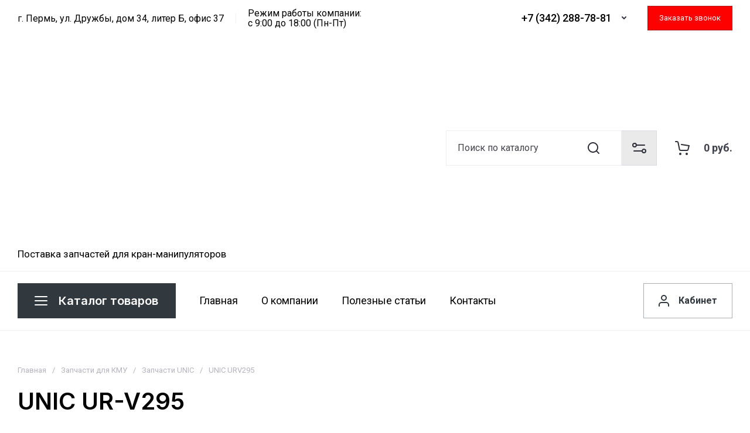

--- FILE ---
content_type: text/html; charset=utf-8
request_url: https://kranavto59.ru/unic-ur-v295
body_size: 51304
content:
<!doctype html>
<html lang="ru">

<head>
<meta charset="utf-8">
<meta name="robots" content="all">
<link rel="preload" href="/g/libs/jquery/2.2.4/jquery-2.2.4.min.js" as="script">
<title>Запчасти для кран-манипулятора Юник 295 в Перми || КранАвтоЗапчасть </title>
<meta name="description" content="Продажа и поставка запчастей для манипуляторов UNIC UR-V295. Заказ на сайте официального представителя в Перми. Квалифицированная консультация | КранАвтоЗапчасть г.Пермь ?+7 (342) 288-78-81 ">
<meta name="keywords" content="UNIC UR-V295 ">
<meta name="SKYPE_TOOLBAR" content="SKYPE_TOOLBAR_PARSER_COMPATIBLE">
<meta name="viewport" content="width=device-width, initial-scale=1.0, maximum-scale=1.0, user-scalable=no">
<meta name="format-detection" content="telephone=no">
<meta http-equiv="x-rim-auto-match" content="none">





							<link rel="preload" as="image" href="/thumb/2/2DwAxc5aLA2u4Dl3OudUzg/600r600/d/gidrotsilindr_podyema_strely_unic_290.jpg" />
						

<!-- common js -->
    	
            <!-- 46b9544ffa2e5e73c3c971fe2ede35a5 -->
            <script src='/shared/s3/js/lang/ru.js'></script>
            <script src='/shared/s3/js/common.min.js'></script>
        <link rel='stylesheet' type='text/css' href='/shared/s3/css/calendar.css' /><link rel="icon" href="/favicon.ico" type="image/x-icon">

<link rel='stylesheet' type='text/css' href='/t/images/__csspatch/11/patch.css'/>

<!--s3_require-->
<link rel="stylesheet" href="/g/basestyle/1.0.1/user/user.css" type="text/css"/>
<link rel="stylesheet" href="/g/basestyle/1.0.1/user/user.blue.css" type="text/css"/>
<script type="text/javascript" src="/g/basestyle/1.0.1/user/user.js" async></script>
<script type="text/javascript" src="/g/libs/jquery/2.2.4/jquery-2.2.4.min.js"></script>
<!--/s3_require-->

<!--s3_goal-->
<script src="/g/s3/goal/1.0.0/s3.goal.js"></script>
<script>new s3.Goal({map:{"23916":{"goal_id":"23916","object_id":"317330713","event":"submit","system":"metrika","label":"zayavka2025","code":"anketa"},"24516":{"goal_id":"24516","object_id":"317341713","event":"submit","system":"metrika","label":"callback_submit","code":"anketa"},"24716":{"goal_id":"24716","object_id":"317356913","event":"submit","system":"metrika","label":"consultation_submit","code":"anketa"},"50500":{"goal_id":"50500","object_id":"116374841","event":"submit","system":"metrika","label":"ORDER","code":"anketa"},"50700":{"goal_id":"50700","object_id":"116375041","event":"submit","system":"metrika","label":"ORDER-2","code":"anketa"},"50900":{"goal_id":"50900","object_id":"116375241","event":"submit","system":"metrika","label":"ORDER-3","code":"anketa"}}, goals: [], ecommerce:[]});</script>
<!--/s3_goal-->
<!-- common js -->

<!-- shop init -->




	
	<script type="text/javascript" src="/g/shop2v2/default/js/shop2v2-plugins.js"></script>

	<script type="text/javascript" src="/g/shop2v2/default/js/shop2.2.min.js"></script>


	<script src="/g/templates/shop2/2.130.2/default-3/js/paginationscroll.js"></script>

<script type="text/javascript">shop2.init({"productRefs": [],"apiHash": {"getPromoProducts":"751a5f6bf279db8913ce978f4e9d979c","getSearchMatches":"3eb2e3bc5f69fe1d534eda0bc901210c","getFolderCustomFields":"e6d7d7939b980ef0bf65b8c6aa9b2de2","getProductListItem":"59dbb28ab9a616537117f7fb58e40584","cartAddItem":"22b43cd953955a3eccbecdce0503bc1a","cartRemoveItem":"0d7b231923ff459a275413c06aa35134","cartUpdate":"ef0a65123fa309c1e04dc80ef4245168","cartRemoveCoupon":"d24016be5ae67ce806385151bd487f0a","cartAddCoupon":"f6beb0367c7b0d602e961d21c294c6f9","deliveryCalc":"58e0def75d52fdd2ab451389a75ba129","printOrder":"b3a89dc414a1d074a5d8b5fbe3acb976","cancelOrder":"1506f0a2571719a53ecc9d90057110f9","cancelOrderNotify":"df52657d590c50ce82d89249dcdb6c3b","repeatOrder":"f5d4d61bd5235eb3a9da88b98fa567f8","paymentMethods":"b801ca57016242247f35eebdd72e76eb","compare":"b032f0130124968b5376dc7a11c8eba0"},"hash": null,"verId": 1954860,"mode": "folder","step": "","uri": "/main","IMAGES_DIR": "/d/","my": {"gr_orders_shop2_btn":true,"show_product_unit":false,"gr_promo_actions":true,"gr_show_price_in_pricelist":true,"gr_selected_theme":0,"gr_schema_org":true,"gr_thumbs_height":"600","gr_thumbs_width":"600","gr_info_form":true,"gr_cart_question":true,"gr_compare_icons":true,"gr_favorite":true,"gr_collections_lazy":true,"gr_main_blocks_lazy":true,"gr_product_share_lazy":true,"gr_main_blocks_ajax":false,"gr_popup_compare":true,"gr_responsive_tabs_2":true,"gr_select_wrapper":true,"new_alias":"\u041d\u043e\u0432\u0438\u043d\u043a\u0430","special_alias":"\u0410\u043a\u0446\u0438\u044f","buy_alias":"\u0412 \u043a\u043e\u0440\u0437\u0438\u043d\u0443","buy_mod":true,"buy_kind":true,"on_shop2_btn":true,"show_sections":true,"lazy_load_subpages":true,"gr_amount_flag":true,"gr_collections_one_click":true,"gr_collections_columns_class":true,"gr_collections_params":false,"gr_collections_compare":true,"gr_collections_amount":true,"gr_collections_vendor":true,"gr_product_list_titles":true,"gr_product_list_title":true,"gr_product_list_price":true,"gr_product_list_amount":true,"gr_images_size":true,"gr_images_view":true,"gr_images_lazy_load":true,"gr_sliders_autoplay":true,"gr_amount_min_top":true,"gr_options_more_btn":"\u041f\u0430\u0440\u0430\u043c\u0435\u0442\u0440\u044b","gr_product_print":true,"gr_product_options_more_btn":"\u0412\u0441\u0435 \u043f\u0430\u0440\u0430\u043c\u0435\u0442\u0440\u044b","gr_product_quick_view":true,"gr_product_columns_class":true,"gr_product_item_wrap":true,"gr_product_list_main":true,"gr_thumbs_vendor":true,"gr_thumbs_one_click":true,"gr_cart_info_in_total":true,"gr_cart_preview_icons":true,"gr_cart_titles":true,"gr_cart_show_discount_sum":true,"gr_cart_show_discounts_applied":true,"gr_cart_auth_remodal":true,"gr_cart_coupon_remodal":false,"gr_cart_coupon_placeholder":"\u041f\u0440\u043e\u043c\u043e\u043a\u043e\u0434","gr_cart_options_more_btn":"\u041f\u0430\u0440\u0430\u043c\u0435\u0442\u0440\u044b","gr_cart_registration_title":"\u041a\u0443\u043f\u0438\u0442\u044c \u0431\u0435\u0437 \u0440\u0435\u0433\u0438\u0441\u0442\u0440\u0430\u0446\u0438\u0438","gr_filter_remodal_btn":"\u0424\u0438\u043b\u044c\u0442\u0440","gr_filter_max_count":5,"gr_filter_remodal":true,"gr_filter_unwrap_sorting":false,"gr_filter_go_result":true,"gr_filter_color_btn":true,"gr_filter_placeholders":true,"gr_filter_range_slider":false,"gr_login_form_placeholder":true,"gr_search_placeholder":"\u041f\u043e\u0438\u0441\u043a \u043f\u043e \u043a\u0430\u0442\u0430\u043b\u043e\u0433\u0443","gr_search_form_title":"\u041f\u043e\u0434\u0431\u043e\u0440 \u043f\u043e \u043f\u0430\u0440\u0430\u043c\u0435\u0442\u0440\u0430\u043c","gr_search_form_range_slider":false,"gr_cat_btn_text":"\u041a\u0430\u0442\u0430\u043b\u043e\u0433 \u0442\u043e\u0432\u0430\u0440\u043e\u0432","gr_white_cart_custom_preview":true,"gr_deligate_additional_styles":true},"shop2_cart_order_payments": 6,"cf_margin_price_enabled": 0,"buy_one_click_api_url": "/-/x-api/v1/public/?method=form/postform&param[form_id]=317330713&param[tpl]=global:shop2.form.minimal.tpl&param[hide_title]=0&param[placeholdered_fields]=0","maps_yandex_key":"","maps_google_key":""});shop2.filter._pre_params = "&s[folder_id]=869805313";</script><!-- shop init -->



	<style>
		.main-slider__slider:not(.tns-slider){display:flex;overflow:hidden;white-space:nowrap}.main-slider__slider:not(.tns-slider) .main-slider__item{white-space:normal;width:100%;flex:none}
	
		.gr_hide_onload * {transition: none !important}.gr_hide_onload *::after, .gr_hide_onload *::before {transition: none !important;}
		
		.menu-nav.hideOverflow{white-space:nowrap;overflow:hidden}
		
		.gr_lazy_load_block > *{display:none!important}.remodal-wrapper{display:none}.top-menu > li ul{display:none}.row-menu-container{display:none}.remodal-wrapper{display:none}
		
		
		.top-menu > li ul{display:none}.hide{display:none!important}html{font-family:sans-serif;-ms-text-size-adjust:100%;-webkit-text-size-adjust:100%;overflow-y:scroll}body{margin:0}main,nav{display:block}img{border:0}svg:not(:root){overflow:hidden}button,input{font:inherit;margin:0}button{overflow:visible}button{text-transform:none}button{-webkit-appearance:button;cursor:pointer}input{line-height:normal}img{max-width:100%}img{height:auto}*{box-sizing:border-box;-webkit-locale:auto}.cat-top-btn,.main-slider__btn,.folders-block__btn,.top-call-btn,.login-form-btn{position:relative;z-index:1;display:inline-flex;align-items:center;justify-content:center;height:auto;min-height:auto;padding:0;border:none;cursor:pointer;text-align:center;-moz-appearance:none;-webkit-appearance:none;background-clip:border-box;transition:all .18s linear}.cat-top-btn:before,.main-slider__btn:before,.folders-block__btn:before,.top-call-btn:before,.login-form-btn:before{position:absolute;content:"";top:0;left:0;right:0;bottom:0;z-index:-1;transition:all .18s linear;opacity:0;visibility:hidden}.cat-top-btn:active:before,.main-slider__btn:active:before,.folders-block__btn:active:before,.top-call-btn:active:before,.login-form-btn:active:before{opacity:1;visibility:visible}.cat-top-btn:active:before,.main-slider__btn:active:before,.folders-block__btn:active:before,.top-call-btn:active:before,.login-form-btn:active:before{transition:all .05s linear}.cat-top-btn,.main-slider__btn,.folders-block__btn,.top-call-btn,.login-form-btn{font-size:16px;line-height:1.125;padding:16px 30px}.cat-top-btn,.main-slider__btn,.folders-block__btn{font-weight:var(--font1_700);font-family:var(--font1);border:none}.top-call-btn,.login-form-btn{font-weight:var(--font1_700);font-family:var(--font1);border:none}.top-call-btn:active:before,.login-form-btn:active:before{display:none}.tns-controls{display:flex;align-items:center;justify-content:space-between;pointer-events:none;position:absolute;top:0;left:-30px;right:-30px;margin-top:-30px}@media (max-width: 1023px){.tns-controls{left:-20px;right:-20px;margin-top:-20px}}.tns-controls button{width:60px;height:60px;pointer-events:auto;position:relative;z-index:1;display:flex;align-items:center;justify-content:center;padding:0;transition:background .3s;border:none;cursor:pointer;text-align:center;-moz-appearance:none;-webkit-appearance:none;background-clip:border-box;transition:all .18s linear}@media (max-width: 1023px){.tns-controls button{width:40px;height:40px}}.tns-controls button svg{transition:fill .3s}.tns-nav{margin:40px 0 0;font-size:0;text-align:center}@media (max-width: 1023px){.tns-nav{margin-top:30px}}.tns-nav button{margin:0 5px;min-height:8px;height:8px;width:8px;font-size:0;padding:0;opacity:1;visibility:visible;border:none;transition:background .3s}.tns-nav button:active{border:none}.gr-compare-btn{width:60px;height:60px;display:flex;align-items:center;justify-content:center;font-size:0;cursor:pointer;margin-right:0;position:relative;pointer-events:none}@media (max-width: 1260px){.gr-compare-btn{width:50px;height:50px}}@media (max-width: 639px){.gr-compare-btn{width:42px;height:42px}}.gr-compare-btn svg{transition:fill .3s}.gr-compare-btn .gr-compare-btn-amount{position:absolute;top:10px;right:0;min-width:25px;height:25px;line-height:25px;font-size:11px;text-align:center;padding:0 3px;opacity:0}@media (max-width: 1260px){.gr-compare-btn .gr-compare-btn-amount{top:0;right:-5px}}@media (max-width: 639px){.gr-compare-btn .gr-compare-btn-amount{right:-5px}}.favorite-block.is-null{pointer-events:none}.favorite-block.is-null .favorite-count{display:none}.favorite-block .favorite-btn{font-size:0;width:60px;height:60px;font-size:0;display:flex;align-items:center;justify-content:center;margin-right:0;position:relative}@media (max-width: 1260px){.favorite-block .favorite-btn{width:50px;height:50px}}@media (max-width: 639px){.favorite-block .favorite-btn{width:42px;height:42px}}.favorite-block svg{transition:fill .3s}.favorite-block .favorite-count{position:absolute;top:10px;right:0;min-width:25px;height:25px;line-height:25px;font-size:11px;text-align:center;padding:0 3px}@media (max-width: 1260px){.favorite-block .favorite-count{top:0;right:-5px}}@media (max-width: 639px){.favorite-block .favorite-count{right:-5px}}html,body{height:100%;min-width:320px;-ms-text-size-adjust:100%;-webkit-text-size-adjust:100%}html{font-size:16px}body{position:relative;min-width:320px;text-align:left;font-family:var(--font1);font-weight:var(--font1_400);line-height:1.25}.gr-svg-icon{width:30px;height:30px}.gr-svg-icon.gr_small_icon{display:none}.gr-svg-icon.gr_small_icon{width:20px;height:20px}.block_padding{padding-left:30px;padding-right:30px}@media (max-width: 1023px){.block_padding{padding-left:20px;padding-right:20px}}.block_width{margin:0 auto;max-width:1440px}.vertical_padding{padding-top:70px;padding-bottom:70px}@media (max-width: 1420px){.vertical_padding{padding-top:60px;padding-bottom:60px}}@media (max-width: 1023px){.vertical_padding{padding-top:50px;padding-bottom:50px}}@media (max-width: 639px){.vertical_padding{padding-top:40px;padding-bottom:40px}}.block_absolute{position:absolute;top:0;left:0;right:0;bottom:0}.site__wrapper{min-height:100%;margin:auto;display:flex;flex-direction:column}.site-container{flex:1 0 auto}.site-main__inner{padding-top:70px;padding-bottom:70px}@media (max-width: 1420px){.site-main__inner{padding-top:60px;padding-bottom:60px}}@media (max-width: 1023px){.site-main__inner{padding-top:50px;padding-bottom:50px}}@media (max-width: 639px){.site-main__inner{padding-top:40px;padding-bottom:40px}}.site-header{flex:none}@media (max-width: 1260px){.header-top{display:none}}.header-top__inner{display:flex;align-items:center;min-height:62px;padding-top:10px;padding-bottom:10px}.header-top__left{display:flex;align-items:center;flex:1 0 1%}.header-top__right{display:flex;align-items:center;justify-content:flex-end}.top-address{font-size:16px;line-height:1.1;padding-right:20px;border-right:1px solid var(--on_gr_bg_border_4);margin-right:20px}.site-work-time{font-size:16px;line-height:1.1;padding-right:20px}.top-contacts{padding-right:25px}.top-phone{display:flex;align-items:center}.top-phone__item{display:flex;align-items:center}.top-phone .messengers{display:flex;align-items:center;margin-right:10px}.top-phone .messengers a{display:flex;align-items:center;justify-content:center;width:25px;height:25px;font-size:0;overflow:hidden}.top-phone .messengers a svg{max-width:100%;max-height:100%}.top-phone__num{font-weight:var(--font1_500);font-size:18px;line-height:1;display:block}.contacts-popup-btn{width:30px;height:30px;cursor:pointer;display:flex;align-items:center;justify-content:center;margin-left:6px;margin-bottom:2px}.contacts-popup-btn svg{width:20px;height:20px;transition:fill .3s}.top-call-btn{padding:8px 20px;min-height:42px;font-size:13px;font-weight:var(--font1_400)}.header-middle{border-bottom:1px solid var(--on_gr_bg_border_4)}@media (max-width: 1260px){.header-middle{border:none}}.header-middle__inner{display:flex;align-items:center;flex-wrap:wrap;min-height:90px;padding-bottom:20px}@media (max-width: 1260px){.header-middle__inner{min-height:0;padding-bottom:0}}.header-middle__btns{display:flex;align-items:center;flex:1 0 1%;justify-content:flex-end}@media (max-width: 1260px){.header-middle__btns{flex:1 0 100%;justify-content:center;order:-1;padding:10px 0;position:relative}}.header-middle__btns:before{position:absolute;content:"";bottom:0;left:-30px;right:-30px;height:1px}@media (min-width: 1261px){.header-middle__btns:before{display:none}}@media (max-width: 1023px){.header-middle__btns:before{left:-20px;right:-20px}}.header-middle__btns-left{display:flex;align-items:center}@media (min-width: 1261px){.header-middle__btns-left{display:none}}.header-middle__btns-right{display:flex;align-items:center}@media (max-width: 1260px){.header-middle__btns-right{margin-left:auto}}.site-logo{max-width:550px;padding-right:30px;display:flex;align-items:center;flex-wrap:wrap;font-size:0;margin-right:auto}@media (max-width: 1260px){.site-logo{padding:20px 0;margin:0 auto;max-width:100%}}.site-logo__logo-image{margin-right:30px;display:block;font-size:0;flex:none}@media (max-width: 767px){.site-logo__logo-image{margin-right:20px}}@media (max-width: 639px){.site-logo__logo-image{margin-right:10px}}.site-logo__right-sl{flex:1 0 1%}.site-logo__logo-name{font-size:24px;font-family:var(--font2);font-weight:var(--font2_600);line-height:1.2}@media (max-width: 639px){.site-logo__logo-name{font-size:22px}}.site-logo__desc{font-size:17px;line-height:1.1;margin-top:3px}@media (max-width: 639px){.site-logo__desc{font-size:16px}}.site-form-block{display:flex;flex:1 0 1%;max-width:580px;margin-right:15px;justify-content:flex-end}@media (max-width: 1600px){.site-form-block{max-width:520px}}@media (max-width: 1420px){.site-form-block{max-width:445px}}@media (max-width: 1360px){.site-form-block{max-width:360px}}@media (max-width: 1260px){.site-form-block{display:none}}.site-form-inner{flex:1 0 1%;position:relative}.site-param-btn{width:60px;height:60px;cursor:pointer;display:flex;align-items:center;justify-content:center;font-size:0}.site-param-btn svg{width:30px;height:30px;transition:fill .3s}.site-search-form{position:relative}.site-search-form__input_sh{border:none;padding:10px 70px 10px 20px;min-height:60px;width:100%;height:auto;-webkit-appearance:none;-moz-appearance:none;transition:all .18s linear}.site-search-form__input_sh:focus{border:none}.site-search-form__btn_sh{display:flex;align-items:center;justify-content:flex-start;border:none;font-size:0;position:absolute;top:0;right:0;height:60px;width:63px;padding:0}.site-search-form__btn_sh svg{width:30px;height:30px;transition:fill .3s}@media (max-width: 1260px){.header-bottom{display:none}}.header-bottom__inner{display:flex;align-items:center;min-height:100px;padding-top:20px;padding-bottom:20px}.cat-top-btn{position:relative;font-size:20px;font-weight:var(--font2_600);font-family:var(--font2);padding:10px 30px 10px 70px;display:flex;align-items:center;min-height:60px;cursor:pointer;transition:color 0.3s,background .3s;margin-right:20px}.cat-top-btn svg{position:absolute;top:50%;margin-top:-15px;left:25px;transition:fill .3s;width:30px;height:30px}.login-form-btn{min-height:60px;display:flex;align-items:center;padding:10px 26px 10px 60px;cursor:pointer;position:relative}.login-form-btn span{display:block;position:relative}.login-form-btn svg{position:absolute;top:50%;margin-top:-15px;left:20px;transition:fill .3s}.menu-nav{flex:1 0 1%}.top-menu{margin:0;padding:0;font-size:0;list-style:none;max-width:100%}.top-menu .parent_level{display:none}.top-menu .open_ul_span{display:none}.top-menu > li{display:inline-block;vertical-align:top;position:relative}.top-menu > li > a{font-size:18px;min-height:22px;display:flex;align-items:center;padding:0 20px;transition:color .3s;position:relative}.top-menu > li ul{margin:0;padding:12px 20px;list-style:none;width:240px;position:absolute;left:0;top:100%;display:none;z-index:100;margin-top:16px}.top-menu > li ul li{position:relative}.top-menu > li ul li a{font-size:17px;display:inline-block;vertical-align:top;padding:7.5px 0;transition:color .3s;position:relative}.mobile_top_btn{width:50px;height:50px;display:flex;align-items:center;justify-content:center;font-size:0;cursor:pointer;margin-right:10px}@media (max-width: 639px){.mobile_top_btn{width:42px;height:42px}}@media (max-width: 639px){.login-btn-mobile{display:none}}.main-slider{padding-top:0;overflow:hidden;padding-bottom:40px;padding-left:30px;padding-right:30px}@media (max-width: 1420px){.main-slider{padding-bottom:30px}}@media (max-width: 1023px){.main-slider{padding-left:20px;padding-right:20px}}.main-slider__inner{position:relative;margin:0 auto;max-width:1440px}.main-slider__item_in{overflow:hidden;padding-top:31.25%;display:flex;flex-direction:column;justify-content:center;position:relative}@media (max-width: 1023px){.main-slider__item_in{padding-top:0;overflow:visible}}.main-slider__image{position:absolute;top:0;left:0;right:0;bottom:0}@media (max-width: 1023px){.main-slider__image{position:relative;top:auto;left:auto;right:auto;bottom:auto;padding-top:31.25%;overflow:hidden}}@media (max-width: 639px){.main-slider__image{padding-top:71.45%}}.main-slider__image-in{position:absolute;top:0;left:0;right:0;bottom:0;font-size:0;overflow:hidden}@media (max-width: 639px){.main-slider__image-in.image_mob_has img{display:none}}@media (max-width: 639px){.main-slider__image-in.image_mob_has img.image_mobile{display:block}}.main-slider__image-in img{position:absolute;top:0;left:0;max-width:none;width:100%;height:100%;object-fit:cover;object-position:50% 50%}.main-slider__image-in img.image_mobile{display:none}.main-slider__link{position:absolute;top:0;left:0;right:0;bottom:0;z-index:3;display:none}.main-slider__info{position:absolute;left:120px;top:40px;right:120px;bottom:40px;display:flex;flex-direction:column;justify-content:center;align-items:flex-start}@media (max-width: 1420px){.main-slider__info{left:90px;right:90px}}@media (max-width: 1023px){.main-slider__info{left:auto;right:auto;top:auto;bottom:auto;position:relative}}@media (min-width: 1024px){.main-slider__info.info_text_right{align-items:flex-end}}@media (min-width: 1024px){.main-slider__info.info_text_right .main-slider__info-in{text-align:right}}@media (min-width: 1261px){.main-slider__info.info_bg_white .main-slider__info-in{padding:30px}}@media (max-width: 1260px) and (min-width: 1024px){.main-slider__info.info_bg_white .main-slider__info-in{padding:20px}}.main-slider__info-in{padding:0;position:relative;z-index:2;width:500px}@media (max-width: 1023px){.main-slider__info-in{padding:20px 0 0;width:100%;display:flex;align-items:center;flex-wrap:wrap}}@media (max-width: 1023px){.main-slider__info-top{flex:1 0 1%}}@media (max-width: 767px){.main-slider__info-top{flex:1 0 100%}}.main-slider__sub-title{font-size:16px;line-height:1.25;padding:7px 20px;display:inline-block;vertical-align:top;margin-bottom:10px}@media (max-width: 767px){.main-slider__sub-title{font-size:15px;line-height:1.3;padding:5px 10px}}.main-slider__title{font-size:30px;font-family:var(--font2);font-weight:var(--font2_600);line-height:1;padding-bottom:10px}@media (max-width: 1023px){.main-slider__title{font-size:22px;line-height:1.1}}@media (max-width: 767px){.main-slider__title{font-size:20px}}@media (max-width: 639px){.main-slider__title{font-size:18px}}.main-slider__text{font-size:16px;line-height:1.25}@media (max-width: 767px){.main-slider__text{font-size:15px}}.main-slider__btn{min-height:50px;padding:10px 30px;margin-top:20px}@media (max-width: 1023px){.main-slider__btn{margin:0 0 0 20px;min-height:46px}}@media (max-width: 767px){.main-slider__btn{margin:10px 0 0;min-height:42px;font-size:15px}}.main-slider .tns-outer{overflow:hidden}.main-slider .tns-controls{bottom:0}.main-slider .tns-nav{margin-top:20px}@media (max-width: 767px){.main-slider .tns-nav{margin-top:30px}}.folders-block{overflow:hidden;position:relative}.folders-block__inner{padding-top:80px;padding-bottom:80px}@media (max-width: 1600px){.folders-block__inner{padding-top:70px;padding-bottom:70px}}@media (max-width: 1420px){.folders-block__inner{padding-top:60px;padding-bottom:60px}}@media (max-width: 1260px){.folders-block__inner{padding-top:50px;padding-bottom:50px}}@media (max-width: 1023px){.folders-block__inner{padding-top:40px;padding-bottom:40px}}.folders-block__item-in{width:100%;position:relative;overflow:hidden;border:1px solid var(--on_gr_bg_border_4);transition:border 0.3s,box-shadow .3s;height:100%}.folders-block__item-image{padding-top:100%;font-size:0;position:relative;overflow:hidden}.folders-block__item-image img{position:absolute;top:0;left:0;max-width:none;width:100%;height:100%;object-fit:cover;object-position:50% 50%;transition:transform .5s;will-change:transform}.folders-block__item-title{font-size:16px;line-height:1.3;padding:20px;text-align:center;font-family:var(--font2);font-weight:var(--font2_600);transition:all .3s}@media (max-width: 1260px){.folders-block__item-title{padding:20px 15px}}@media (max-width: 1023px){.folders-block__item-title{font-size:15px;padding:20px 10px}}@media (max-width: 767px){.folders-block__item-title{font-size:13px;padding:15px 10px}}@media (max-width: 639px){.folders-block__item-title{padding:10px}}.folders-block .tns-outer{position:relative}.folders-block__bottom{display:flex;margin-top:40px;position:relative}@media (max-width: 1023px){.folders-block__bottom{margin-top:30px}}.folders-block__bottom:before{position:absolute;content:"";top:50%;margin-top:-.5px;height:1px;left:0;right:0}.folders-block__btn{padding:5px 30px;display:flex;align-items:center;min-height:50px;cursor:pointer;transition:color 0.3s,border .3s}@media (max-width: 1023px){.folders-block__btn{min-height:46px}}@media (max-width: 767px){.folders-block__btn{min-height:42px;font-size:15px}}@media (max-width: 639px){.folders-block__btn{padding:5px 20px}}.folders-block__btn:after{position:absolute;content:"";top:0;bottom:0;right:-30px;width:30px}.folders-block__btn span{padding-right:8px;display:block}.folders-block__btn i{font-size:0}.folders-block__btn svg{transition:fill .3s}.folders-block__btn svg.icon_minus{display:none}.cart-prew-btn{min-width:60px;height:60px;display:flex;align-items:center;justify-content:center;font-size:0;cursor:pointer;position:relative;margin-left:15px}@media (max-width: 1260px){.cart-prew-btn{height:50px;margin-left:10px}}@media (max-width: 639px){.cart-prew-btn{min-width:0;width:42px;height:42px;margin-left:0}}.cart-prew-btn svg{transition:fill .3s}.cart-prew-btn .gr-cart-preview-link-desc{position:absolute;top:0;left:0;width:100%;height:100%;font-size:0}.cart-prew-btn .gr-cart-total-amount{position:absolute;top:10px;left:20px;min-width:25px;height:25px;line-height:25px;font-size:11px;text-align:center;padding:0 3px}@media (max-width: 1260px){.cart-prew-btn .gr-cart-total-amount{top:0}}@media (max-width: 639px){.cart-prew-btn .gr-cart-total-amount{left:auto;right:-5px}}.cart-prew-btn .gr-cart-total-sum{display:inline-block;font-size:18px;line-height:1;font-weight:var(--font1_600);padding-left:20px}@media (max-width: 639px){.cart-prew-btn .gr-cart-total-sum{display:none}}.cart-prew-btn #shop2-cart-preview{display:none}
		
		.site-logo.logo_top{flex-direction:column;align-items:flex-start}@media (max-width: 1260px){.site-logo.logo_top{align-items:center;margin-left:auto;margin-right:auto}}.site-logo.logo_top .site-logo__logo-image{margin:0 0 10px}@media (max-width: 1260px){.site-logo.logo_top .site-logo__right-sl{text-align:center}}
		
		@media (max-width: 1260px){.site-logo.no_logo_image{text-align:center}}
		
		.folders-block.gr_lazy_load_block{min-height:484px}.main-products.gr_lazy_load_block{min-height:855px}.main-text-block.gr_lazy_load_block{min-height:666px}.brends-block.gr_lazy_load_block{min-height:474px}.action-block.gr_lazy_load_block{min-height:609px}.car-brends.gr_lazy_load_block{min-height:472px}.question-form.gr_lazy_load_block{min-height:366px}.reviews-block.gr_lazy_load_block{min-height:590px}.gallery-block.gr_lazy_load_block{min-height:782px}.advantages-block.gr_lazy_load_block{min-height:115px}.news-block.gr_lazy_load_block{min-height:907px}@media all and (max-width: 1024px){.folders-block.gr_lazy_load_block{min-height:386px}.main-products.gr_lazy_load_block{min-height:809px}.main-text-block.gr_lazy_load_block{min-height:810px}.brends-block.gr_lazy_load_block{min-height:426px}.action-block.gr_lazy_load_block{min-height:1220px}.car-brends.gr_lazy_load_block{min-height:513px}.question-form.gr_lazy_load_block{min-height:421px}.reviews-block.gr_lazy_load_block{min-height:618px}.gallery-block.gr_lazy_load_block{min-height:766px}.advantages-block.gr_lazy_load_block{min-height:135px}.news-block.gr_lazy_load_block{min-height:896px}}@media all and (max-width: 768px){.folders-block.gr_lazy_load_block{min-height:345px}.main-products.gr_lazy_load_block{min-height:759px}.main-text-block.gr_lazy_load_block{min-height:830px}.brends-block.gr_lazy_load_block{min-height:366px}.action-block.gr_lazy_load_block{min-height:999px}.car-brends.gr_lazy_load_block{min-height:496px}.question-form.gr_lazy_load_block{min-height:368px}.reviews-block.gr_lazy_load_block{min-height:597px}.gallery-block.gr_lazy_load_block{min-height:720px}.advantages-block.gr_lazy_load_block{min-height:190px}.news-block.gr_lazy_load_block{min-height:821px}}@media all and (max-width: 480px){.folders-block.gr_lazy_load_block{min-height:370px}.main-products.gr_lazy_load_block{min-height:650px}.main-text-block.gr_lazy_load_block{min-height:1000px}.brends-block.gr_lazy_load_block{min-height:541px}.action-block.gr_lazy_load_block{min-height:1636px}.car-brends.gr_lazy_load_block{min-height:489px}.question-form.gr_lazy_load_block{min-height:438px}.reviews-block.gr_lazy_load_block{min-height:577px}.gallery-block.gr_lazy_load_block{min-height:426px}.advantages-block.gr_lazy_load_block{min-height:435px}.news-block.gr_lazy_load_block{min-height:828px}}@media all and (max-width: 360px){.folders-block.gr_lazy_load_block{min-height:310px}.main-products.gr_lazy_load_block{min-height:635px}.main-text-block.gr_lazy_load_block{min-height:1240px}.brends-block.gr_lazy_load_block{min-height:452px}.action-block.gr_lazy_load_block{min-height:1369px}.car-brends.gr_lazy_load_block{min-height:436px}.question-form.gr_lazy_load_block{min-height:451px}.reviews-block.gr_lazy_load_block{min-height:649px}.gallery-block.gr_lazy_load_block{min-height:366px}.advantages-block.gr_lazy_load_block{min-height:495px}.news-block.gr_lazy_load_block{min-height:864px}}@media all and (max-width: 320px){.folders-block.gr_lazy_load_block{min-height:307px}.main-products.gr_lazy_load_block{min-height:624px}.main-text-block.gr_lazy_load_block{min-height:1432px}.brends-block.gr_lazy_load_block{min-height:423px}.action-block.gr_lazy_load_block{min-height:1337px}.car-brends.gr_lazy_load_block{min-height:418px}.question-form.gr_lazy_load_block{min-height:478px}.reviews-block.gr_lazy_load_block{min-height:697px}.gallery-block.gr_lazy_load_block{min-height:346px}.advantages-block.gr_lazy_load_block{min-height:495px}.news-block.gr_lazy_load_block{min-height:962px}}
	
	</style>

	
	
		<script>
			createCookie('quick_load_style', 1, 1);
		</script>
    

	





</head>
<body class="site gr_hide_onload">
	
	<div class="site__wrapper">
		
				
		<div class="site-header header_inner_page">

	<div class="header-top block_padding">
		
		<div class="header-top__inner block_width">

			<div class="header-top__left">

								<div class="top-address">
					<span>
						г. Пермь, 
ул. Дружбы, дом 34, литер Б, офис 37
					</span>
				</div>	
				
								<div class="site-work-time">
					Режим работы компании:<br />
с 9:00 до 18:00 (Пн-Пт)
				</div>
							</div>

			<div class="header-top__right">

				<div class="top-contacts">
										<div class="top-phone">
																		<div class="top-phone__item">								
								
															
							<a href="tel:+7 (342) 288-78-81" class="top-phone__num">+7 (342) 288-78-81</a>

						</div>
																								<div class="contacts-popup-btn" data-remodal-target="contacts-popup">
							<svg class="gr-svg-icon">
							    <use xlink:href="#icon_site_bottom_mini"></use>
							</svg>									
						</div>
											</div>
						
				</div>

								<div class="top-call-btn call-form-btn" data-remodal-target="call-form" data-api-url="/-/x-api/v1/public/?method=form/postform&param[form_id]=317341713&param[tpl]=global:shop2.form.minimal.tpl&param[hide_title]=0&param[placeholdered_fields]=0&param[policy_checkbox]=1">
					Заказать звонок					
				</div>
				
			</div>

		</div>
	</div>

	<div class="header-middle block_padding">
		
		<div class="header-middle__inner block_width">
			
			<div class="site-logo logo_top">
												
				 <a href="https://kranavto59.ru" class="site-logo__logo-image">
					
										<img width="350" height="350" src="/g/spacer.gif" data-src="/thumb/2/P1vyHkETutH0HhbZITj2Gw/350r/d/1126390-6670_375273.webp" alt="" class="gr_images_lazy_load">
					
										
					</a>
				
												<div class="site-logo__right-sl">
										
										<div class="site-logo__desc">Поставка запчастей для кран-манипуляторов</div>
									</div>
			</div>

			<div class="header-middle__btns">

				<div class="site-form-block">

					<div class="site-form-inner">								
						
												
						<form action="/main/search" enctype="multipart/form-data" method="get" class="site-search-form">				
							<input name="search_text" type="text" id="s[name]" class="site-search-form__input_sh" placeholder="Поиск по каталогу">
							<button class="site-search-form__btn_sh">Найти		
								<svg class="gr-svg-icon">
								  <use xlink:href="#icon_shop_search"></use>
								</svg>									
								<svg class="gr-svg-icon gr_small_icon">
								  <use xlink:href="#icon_shop_search_small"></use>
								</svg>											
							</button>									
						<re-captcha data-captcha="recaptcha"
     data-name="captcha"
     data-sitekey="6LcYvrMcAAAAAKyGWWuW4bP1De41Cn7t3mIjHyNN"
     data-lang="ru"
     data-rsize="invisible"
     data-type="image"
     data-theme="light"></re-captcha></form>
						
												
					</div>

					<div class="site-param-btn" data-remodal-target="search-form-desc-add">	
						<span>Параметры</span>								
						<svg class="gr-svg-icon">
						    <use xlink:href="#icon_shop_adv_search"></use>
						</svg>		
						<svg class="gr-svg-icon gr_small_icon">
						  <use xlink:href="#icon_shop_adv_search_small"></use>
						</svg>							
					</div>

				</div>

				<div class="header-middle__btns-left">

					<div class="burger-btn burger_event mobile_top_btn">
													
						
						<svg class="gr-svg-icon cat_mob_icon">
						    <use xlink:href="#icon_site_catalog"></use>
						</svg>							
					</div>
					
					<div class="contacts-btn-mobile mobile_top_btn" data-remodal-target="contacts-popup">
						<svg class="gr-svg-icon">
						    <use xlink:href="#icon_site_phone"></use>
						</svg>
					</div>

					<div class="login-btn-mobile mobile_top_btn" data-remodal-target="login-form">					
						<svg class="gr-svg-icon">
		                    <use xlink:href="#icon_shop_cabinet"></use>
		                </svg>
		                <svg class="gr-svg-icon gr_small_icon">
		                    <use xlink:href="#icon_shop_cabinet_small"></use>
		                </svg>				                			
					</div>
				</div>

				<div class="header-middle__btns-right">

					
													
							
							
										
						<div class="cart-prew-wrap" data-tooltip="Корзина">
				
																				
															<div class="cart-prew-btn pointer_events_none gr-cart-popup-btn">
									
									<svg class="gr-svg-icon">
									    <use xlink:href="#icon_shop_cart"></use>
									</svg>

									<svg class="gr-svg-icon gr_small_icon">
									    <use xlink:href="#icon_shop_cart_small"></use>
									</svg>	

					                <a href="/main/cart" class="gr-cart-preview-link-desc"></a>

					                <span class="gr-cart-total-sum" data-total-price="0"><ins>0</ins> <span>руб.</span></span>

					                <span class="gr-cart-total-amount">0</span>		                							
									
									
<div id="shop2-cart-preview">
	<a href="/main/cart" class="gr-cart-preview-link">
					<span class="gr-cart-preview-body">
										<span class="gr-cart-total-amount">0</span>
									<span class="gr-cart-total-sum" data-total-price="0">
						<ins>0</ins>
						<span>руб.</span>
					</span>
													<i>
						<svg class="gr-svg-icon">
						    <use xlink:href="#icon_shop_cart"></use>
						</svg>
						<svg class="gr-svg-icon gr_small_icon">
						    <use xlink:href="#icon_shop_cart_small"></use>
						</svg>
					</i>
									</span>
			</a>
</div><!-- Cart Preview -->								</div>
													</div>
					
									</div>

			</div>

		</div>
	</div>

	<div class="header-bottom block_padding">
		
		<div class="header-bottom__inner block_width">
			
			<div class="cat-top-btn " data-remodal-target="cat_fixed_popup">	

				<svg class="gr-svg-icon">
				    <use xlink:href="#icon_site_burger"></use>
				</svg>

				<svg class="gr-svg-icon gr_small_icon">
				    <use xlink:href="#icon_site_burger_small"></use>
				</svg>

                <span>Каталог товаров</span>
			</div>
	
						<nav class="menu-nav hideOverflow">
				
				<ul class="top-menu">
		            		                		                		                    <li class=" active opened">
		                        <a href="/">
		                            <span>Главная</span>
		                            
			                        <span class="open_ul_span">
			                        	<svg class="gr-svg-icon">
						                    <use xlink:href="#icon_site_right_mini"></use>
						                </svg>
						            </span>
						            
		                        </a>
		                		                		                		            		                		                    		                            </li>
		                        		                    		                		                		                    <li class="">
		                        <a href="/about">
		                            <span>О компании</span>
		                            
			                        <span class="open_ul_span">
			                        	<svg class="gr-svg-icon">
						                    <use xlink:href="#icon_site_right_mini"></use>
						                </svg>
						            </span>
						            
		                        </a>
		                		                		                		            		                		                    		                            </li>
		                        		                    		                		                		                    <li class="">
		                        <a href="/poleznyye-stati">
		                            <span>Полезные статьи</span>
		                            
			                        <span class="open_ul_span">
			                        	<svg class="gr-svg-icon">
						                    <use xlink:href="#icon_site_right_mini"></use>
						                </svg>
						            </span>
						            
		                        </a>
		                		                		                		            		                		                    		                            </li>
		                        		                    		                		                		                    <li class="">
		                        <a href="/kontakty">
		                            <span>Контакты</span>
		                            
			                        <span class="open_ul_span">
			                        	<svg class="gr-svg-icon">
						                    <use xlink:href="#icon_site_right_mini"></use>
						                </svg>
						            </span>
						            
		                        </a>
		                		                		                		            		            </li>
		            </ul>
		                  
			</nav>
			
			<div class="login-form-btn" data-remodal-target="login-form">
				

				<svg class="gr-svg-icon">
                    <use xlink:href="#icon_shop_cabinet"></use>
                </svg>
                <svg class="gr-svg-icon gr_small_icon">
                    <use xlink:href="#icon_shop_cabinet_small"></use>
                </svg>		

                <span>Кабинет</span>				
			</div>

		</div>
	</div>

</div>
		<div class="site-container">
			<div class="site-container__inner">
				
						 		
		 						
				
								

				<main class="site-main block_padding product_columns_4">
					<div class="site-main__inner block_width main_inner_page">

																						
								<link href="/g/templates/shop2/2.130.2/default/css/shop2_less.css" rel="preload" as="style">
								<link rel="stylesheet" href="/g/templates/shop2/2.130.2/default/css/shop2_less.css">
								
								<link href="/g/templates/shop2/2.130.2/130-63/css/theme.scss.css" rel="preload" as="style">
								<link rel="stylesheet" href="/g/templates/shop2/2.130.2/130-63/css/theme.scss.css">
		
								<link rel="preload" href="/g/templates/shop2/2.130.2/130-63/themes/theme0/colors.css" as="style">
								<link rel="stylesheet" href="/g/templates/shop2/2.130.2/130-63/themes/theme0/colors.css">
								
								<link rel="preload" as="style" href="/g/templates/shop2/2.130.2/130-63/global_styles/global_styles.css">
								<link rel="stylesheet" href="/g/templates/shop2/2.130.2/130-63/global_styles/global_styles.css">
																				
																					
						<div class="site-main__body main_body_folder_page">
							
							<div class="site-main__body-top">
								
																
																	<div  class="site-path"><a href="/">Главная</a><span class='site-path__separator'>/</span><a href="/zapchasti-dlya-kmu">Запчасти для КМУ</a><span class='site-path__separator'>/</span><a href="/zapchasti-unic">Запчасти UNIC</a><span class='site-path__separator'>/</span>UNIC URV295</div>																								<h1>UNIC UR-V295</h1>
															</div>

														
														<div class="site-main__body-left">
								<div class="filter-container"></div>
							</div>
														
							<div class="site-main__body-right">
										
<!--inner_img-->	
	<div class="shop2-cookies-disabled shop2-warning hide"></div>
	
	
	
		
		
							
			
							
			
							
			
		
		
		
			
						
						

                    
        
                    
        
    
    
                
        	        	            	                <div class="remodal" data-remodal-id="filter-popup" role="dialog" data-remodal-options="hashTracking: false">
	                    <button data-remodal-action="close" class="remodal-close-btn">
	                        <span>
	                            Закрыть
	                            <i>
		                            <svg class="gr-svg-icon gr_big_icon">
		                                <use xlink:href="#icon_shop_close"></use>
		                            </svg>
		                            <svg class="gr-svg-icon">
		                                <use xlink:href="#icon_shop_close_small"></use>
		                            </svg>
		                            <svg class="gr-svg-icon gr_small_icon">
		                                <use xlink:href="#icon_shop_close_mini"></use>
		                            </svg>
	                            </i>
	                        </span>
	                    </button>
	            	            <div class="filter-block">
	                <div class="filter-block__inner">
	                    <form action="#" class="shop2-filter">
	                        <a id="shop2-filter"></a>
	                        <div class="shop2-filter__header">
	                            Фильтр
	                        </div>
	
	                                    <div class="shop2-filter__items">
                                                        <div class="shop2-filter__item gr-field-style">
                        <div class="shop2-filter__title active">
                            <span>
                                Цена<ins>:</ins> руб.
                                <span class="shop2-filter__title-icon filter_title_icon">
                                    <svg class="gr-svg-icon gr_filter_plus">
                                        <use xlink:href="#icon_shop_filter_plus"></use>
                                    </svg>
                                    <svg class="gr-svg-icon gr_filter_minus">
                                        <use xlink:href="#icon_shop_filter_minus"></use>
                                    </svg>
                                </span>
                            </span>
                        </div>
                        <div class="shop2-filter__body">
                            <label class="input-from">
                                <span class="input-from__title">от<ins>:</ins></span>
                                <input placeholder="от" class="shop2-input-float" type="text" value="" name="s[price][min]"
                                data-range_min="0"
                                />
                                
                            </label>
                            <label class="input-to">
                                <span class="input-to__title">до<ins>:</ins></span>
                                <input placeholder="до" class="shop2-input-float" type="text" value="" name="s[price][max]"
                                data-range_max="200000"
                                />
                                
                            </label>
                                                    </div>
                    </div>
                
                                                        <div class="shop2-filter__item gr-field-style">
                        <div class="shop2-filter__title">
                            <span>
                                Производитель<ins>:</ins>
                                <span class="shop2-filter__title-icon filter_title_icon">
                                    <svg class="gr-svg-icon gr_filter_plus">
                                        <use xlink:href="#icon_shop_filter_plus"></use>
                                    </svg>
                                    <svg class="gr-svg-icon gr_filter_minus">
                                        <use xlink:href="#icon_shop_filter_minus"></use>
                                    </svg>
                                </span>
                            </span>
                        </div>
                        <div class="shop2-filter__body">
                            
                                                        	                                <div class="shop2-filter__params">
                                                                                                                        
                                        <div class="shop2-filter__checkbox">
                                            <a href="#" data-name="s[vendor_id][0]" data-value="181600513" class="param-val">
                                                Япония
                                            </a>
                                        </div>
                                                                    </div>
                                                                                                                       
                        </div>
                    </div>
                    
                
                                
                
								
	                	                    	                        <div class="shop2-filter__item type-select gr-field-style">
	                            <div class="shop2-filter__title">
	                                <span>
	                                    Новинка<ins>:</ins>
	                                    <span class="shop2-filter__title-icon filter_title_icon">
	                                        <svg class="gr-svg-icon gr_filter_plus">
	                                            <use xlink:href="#icon_shop_filter_plus"></use>
	                                        </svg>
	                                        <svg class="gr-svg-icon gr_filter_minus">
	                                            <use xlink:href="#icon_shop_filter_minus"></use>
	                                        </svg>
	                                    </span>
	                                </span>
	                            </div>
	                            	                            <div class="shop2-filter__body">
	                            	<label class="gr-select-wrapper">
		                                <select name="s[flags][2]">
		                                    <option value="" selected="selected">Все</option>
		                                    <option value="1">да</option>
		                                    <option value="0">нет</option>
		                                </select>
	                                </label>
	                            </div>
	                        </div>
	                    	                	                    	                        <div class="shop2-filter__item type-select gr-field-style">
	                            <div class="shop2-filter__title">
	                                <span>
	                                    Спецпредложение<ins>:</ins>
	                                    <span class="shop2-filter__title-icon filter_title_icon">
	                                        <svg class="gr-svg-icon gr_filter_plus">
	                                            <use xlink:href="#icon_shop_filter_plus"></use>
	                                        </svg>
	                                        <svg class="gr-svg-icon gr_filter_minus">
	                                            <use xlink:href="#icon_shop_filter_minus"></use>
	                                        </svg>
	                                    </span>
	                                </span>
	                            </div>
	                            	                            <div class="shop2-filter__body">
	                            	<label class="gr-select-wrapper">
		                                <select name="s[flags][1]">
		                                    <option value="" selected="selected">Все</option>
		                                    <option value="1">да</option>
		                                    <option value="0">нет</option>
		                                </select>
	                                </label>
	                            </div>
	                        </div>
	                    	                	                
                
                
            </div>
        
	
	                        <div class="shop2-filter__add">
	                            	                            
	                            <div class="shop2-filter-btns">
	                            		                                
											                                
		                                <a href="#" class="shop2-filter-go gr_filter_go">
		                                    <span>Показать</span>
		                                    		                                        <span id="filter-result" class="result">
		                                            0		                                        </span>
		                                    		                                </a>
	                                	                                
	                                <a href="/unic-ur-v295" class="shop2-filter-reset gr_filter_reset">
	                                    <span>
	                                        Сбросить фильтр
	                                        <i>
		                                        <svg class="gr-svg-icon">
		                                            <use xlink:href="#icon_shop_refresh"></use>
		                                        </svg>
		                                        <svg class="gr-svg-icon gr_small_icon">
		                                            <use xlink:href="#icon_shop_refresh"></use>
		                                        </svg>
	                                        </i>
	                                    </span>
	                                </a>
	                            </div>
	                        </div>
	                    </form >
	                </div>
	            </div><!-- .filter-block --> 
	            	                </div> <!-- .filter-popup -->
	            	                        
                                
                                                                                                                                                
                <div class="sorting-panel">
                    <div class="sorting-panel__body">
                                                		                            <div class="sorting-panel__btn-wrap">
	                                                        <div class="filter-popup-btn filter_popup_btn" data-remodal-target="filter-popup">
                                    <span>
                                        Фильтр
                                        <i>
	                                        <svg class="gr-svg-icon">
	                                            <use xlink:href="#icon_shop_filter"></use>
	                                        </svg>
	                                        <svg class="gr-svg-icon gr_small_icon">
	                                            <use xlink:href="#icon_shop_filter_small"></use>
	                                        </svg>
                                        </i>
                                    </span>
                                </div>
                            	                            </div>
	                                                						
						                            <div class="sorting-panel__add-wrap">
                                                                                    <div class="sorting-block sorting">
                                    <div class="sorting-block__body">
                                        <div class="sorting-block__result">
                                            <div class="sorting-block__result-title">
                                                Сортировать
                                            </div>
                                                                                            <span class="no-sorting">По умолчанию</span>
                                                                                                                                    <i>
                                            	<svg class="gr-svg-icon">
	                                                <use xlink:href="#icon_shop_sort"></use>
	                                            </svg>
	                                            <svg class="gr-svg-icon gr_small_icon">
	                                                <use xlink:href="#icon_shop_sort_mobile"></use>
	                                            </svg>
                                            </i>
                                        </div>
                                        <div class="sorting-block__items">
                                            <div class="sorting-block__item">
                                                <a href="#" class="sort-param sort-param-desc" data-name="price">
                                                    <i>
                                                    	<svg class="gr-svg-icon">
	                                                        <use xlink:href="#icon_shop_sort_desc"></use>
	                                                    </svg>
	                                                    <svg class="gr-svg-icon gr_small_icon">
	                                                        <use xlink:href="#icon_shop_sort_desc_small"></use>
	                                                    </svg>
                                                    </i>
                                                    Цена - убывание
                                                </a>
                                            </div>
                                            <div class="sorting-block__item">
                                                <a href="#" class="sort-param sort-param-asc" data-name="price">
                                                    <i>
                                                    	<svg class="gr-svg-icon">
	                                                        <use xlink:href="#icon_shop_sort_asc"></use>
	                                                    </svg>
	                                                    <svg class="gr-svg-icon gr_small_icon">
	                                                        <use xlink:href="#icon_shop_sort_asc_small"></use>
	                                                    </svg>
                                                    </i>
                                                    Цена - возрастание
                                                </a>
                                            </div>
                                            <div class="sorting-block__item">
                                                <a href="#" class="sort-param sort-param-desc" data-name="name">
                                                    <i>
                                                    	<svg class="gr-svg-icon">
	                                                        <use xlink:href="#icon_shop_sort_desc"></use>
	                                                    </svg>
	                                                    <svg class="gr-svg-icon gr_small_icon">
	                                                        <use xlink:href="#icon_shop_sort_desc_small"></use>
	                                                    </svg>
                                                    </i>
                                                    Название - Я-А
                                                </a>
                                            </div>
                                            <div class="sorting-block__item">
                                                <a href="#" class="sort-param sort-param-asc" data-name="name">
                                                    <i>
                                                    	<svg class="gr-svg-icon">
	                                                        <use xlink:href="#icon_shop_sort_asc"></use>
	                                                    </svg>
	                                                    <svg class="gr-svg-icon gr_small_icon">
	                                                        <use xlink:href="#icon_shop_sort_asc_small"></use>
	                                                    </svg>
                                                    </i>
                                                    Название - А-Я
                                                </a>
                                            </div>
                                                                                                                                                                            </div>
                                    </div>
                                </div>
                                                        
                            <div class="shop-view">
                                <div class="shop-view__inner">
                                    <div class="shop-view__btn">&nbsp;</div>
                                    <div class="shop-view__body">
                                        <a href="#" data-tooltip="Витрина" title="Витрина" data-value="thumbs" class="shop-view__item thumbs  active-view">
                                            <svg class="gr-svg-icon">
                                                <use xlink:href="#icon_shop_thumbs"></use>
                                            </svg>
                                            <svg class="gr-svg-icon gr_small_icon">
                                                <use xlink:href="#icon_shop_thumbs_small"></use>
                                            </svg>
                                        </a>
                                        <a href="#" data-tooltip="Простое" title="Список" data-value="simple" class="shop-view__item simple ">
                                            <svg class="gr-svg-icon">
                                                <use xlink:href="#icon_shop_simple"></use>
                                            </svg>
                                            <svg class="gr-svg-icon gr_small_icon">
                                                <use xlink:href="#icon_shop_simple_small"></use>
                                            </svg>
                                        </a>
                                        <a href="#" data-tooltip="Прайс-лист" title="Прайс-лист" data-value="list" class="shop-view__item pricelist ">
                                            <svg class="gr-svg-icon">
                                                <use xlink:href="#icon_shop_pricelist"></use>
                                            </svg>
                                            <svg class="gr-svg-icon gr_small_icon">
                                                <use xlink:href="#icon_shop_pricelist_small"></use>
                                            </svg>
                                        </a>
                                    </div>
                                </div>
                            </div>
                                                    </div>
                                            </div>
                </div>

                    
    			
						
										
							            
	
	
			<div class="product-list-titles hide">
							<div class="product-list-titles__item">Товар</div>
													<div class="product-list-titles__item">Цена</div>
										<div class="product-list-titles__item">Кол-во</div>
								</div>
		
    <div class="product-list thumbs"
    	    		data-autoplay="0"
    	    	    		data-popup-form="/-/x-api/v1/public/?method=form/postform&param[form_id]=317330713&param[tpl]=global:shop2.form.minimal.tpl&param[hide_title]=0&param[placeholdered_fields]=0"
    		data-info-popup-form="/-/x-api/v1/public/?method=form/postform&param[form_id]=317341313&param[tpl]=global:shop2.form.minimal.tpl&param[hide_title]=0&param[placeholdered_fields]=0"
    	    	    		data-images-view="1"
    	    	    	    	    		data-images-size="1"
    	>
        	    	    		        	

    


<form method="post" action="/main?mode=cart&amp;action=add" accept-charset="utf-8" class="shop2-product-item product-item">
    
    <input type="hidden" name="kind_id" value="2914372513" />
    <input type="hidden" name="product_id" value="2520756313" />
    <input type="hidden" name="meta" value="null" />

    <div class="product-item__inner">

        <div class="product-item__top">
                        
            <div class="gr-product-image gr_image_1x1">
                <a href="/gidrotsilindr-pod-yema-strely-unic-urv295">
                                                                        <img src="/g/spacer.gif" data-src="/thumb/2/2DwAxc5aLA2u4Dl3OudUzg/600r600/d/gidrotsilindr_podyema_strely_unic_290.jpg" class="gr_images_lazy_load gr_image_contain" alt="Гидроцилиндр подъёма стрелы Unic URV295" title="Гидроцилиндр подъёма стрелы Unic URV295" />
                            
                                                                                        </a>
                                                    <div class="quick-view-trigger" data-tooltip="Быстрый просмотр" data-url="/gidrotsilindr-pod-yema-strely-unic-urv295">
                        <span>
                            Быстрый просмотр
                            <i>
                            	<svg class="gr-svg-icon">
	                                <use xlink:href="#icon_shop_preview"></use>
	                            </svg>
	                            <svg class="gr-svg-icon gr_small_icon">
	                                <use xlink:href="#icon_shop_preview_small"></use>
	                            </svg>
                            </i>
                        </span>
                    </div>
                            </div>
                    </div>
        
        		
		
        <div class="product-item__bottom">
            <div class="product-item__bottom-left">
                
                <div class="gr-product-name">
                    <a href="/gidrotsilindr-pod-yema-strely-unic-urv295">Гидроцилиндр подъёма стрелы Unic URV295</a>
                </div>

                                    <div class="gr-vendor-block">
                        <a href="/main/vendor/yaponiya">Япония</a>
                    </div>
                
                                
                
                
	
		
	
	
					<div class="product-article"><span>Артикул:</span> 093T 11000</div>
	
	
                
                                    

                
                

 
	
		
	
            </div>
            
                        

            <div class="product-item__bottom-right">
            	
                <div class="product-additional">
                    <div class="product-additional__top">
                                                    <div class="product-additional__top-left">
                            																																			
                                <div class="product-price">
                                                                            	
                                                                        	<div class="price-current">
		<strong>100&nbsp;000</strong>
		<span>руб.</span>
			</div>
                                </div>
                            </div>
                                                <div class="product-additional__top-right">
                        	                        	<div class="product-item-btns">
                        				                            
				

	<div class="product-amount">
					<div class="amount-title">Количество<span>:</span></div>
																	<div class="shop2-product-amount">
				<button type="button" class="amount-minus">
					<svg class="gr-svg-icon">
					    <use xlink:href="#icon_shop_minus"></use>
					</svg>
					<svg class="gr-svg-icon gr_small_icon">
					    <use xlink:href="#icon_shop_minus_small"></use>
					</svg>
				</button>
				<input type="text" name="amount"  data-kind="2914372513" data-min="1" data-multiplicity="" maxlength="4" value="1" />
				<button type="button" class="amount-plus">
					<svg class="gr-svg-icon">
					    <use xlink:href="#icon_shop_plus"></use>
					</svg>
					<svg class="gr-svg-icon gr_small_icon">
					    <use xlink:href="#icon_shop_plus_small"></use>
					</svg>
				</button>
			</div>
						</div>
		                            		                                
	 
		<button class="shop-product-btn type-2 buy" type="submit" data-url="/gidrotsilindr-pod-yema-strely-unic-urv295">
			<span>
									В корзину
					<i>
						<svg class="gr-svg-icon gr_big_icon">
						    <use xlink:href="#icon_shop_cart_add_big"></use>
						</svg>
						<svg class="gr-svg-icon">
						    <use xlink:href="#icon_shop_cart_add"></use>
						</svg>
						<svg class="gr-svg-icon gr_small_icon">
						    <use xlink:href="#icon_shop_cart_add_small"></use>
						</svg>
					</i>
							</span>
		</button>
	
<input type="hidden" value="Гидроцилиндр подъёма стрелы Unic URV295" name="product_name" data-product-folder-id="869805313" />
<input type="hidden" value="https://kranavto59.ru/gidrotsilindr-pod-yema-strely-unic-urv295" name="product_link" />		                            	                            	                            <div class="clear">&nbsp;</div>
                            </div>
                        </div>
                    </div>
                    <div class="product-additional__bottom">
                    		                    		                    			                    				                        			                            <div class="buy-one-click buy_one_click" 
			                            	data-remodal-target="buy-one-click"
			                            	data-product-link="https://kranavto59.ru/gidrotsilindr-pod-yema-strely-unic-urv295" 
				                        	data-product-name="Гидроцилиндр подъёма стрелы Unic URV295"
			                                data-api-url="/-/x-api/v1/public/?method=form/postform&param[form_id]=317330713&param[tpl]=global:shop2.form.minimal.tpl&param[hide_title]=0&param[placeholdered_fields]=0">
			                                Купить в 1 клик
			                            </div>
			                        		                        	                        	                        	                                                                        
                                                	<div class="product-additional__add">
                                                	                        															</div>
						                    </div>
                </div>

            </div>
        </div>
        
                
        
    </div>
    
</form >	        	    	    		        	

    


<form method="post" action="/main?mode=cart&amp;action=add" accept-charset="utf-8" class="shop2-product-item product-item">
    
    <input type="hidden" name="kind_id" value="2914372713" />
    <input type="hidden" name="product_id" value="2520756513" />
    <input type="hidden" name="meta" value="null" />

    <div class="product-item__inner">

        <div class="product-item__top">
                        
            <div class="gr-product-image gr_image_1x1">
                <a href="/reduktor-povorota-kolonny-unic-urv295">
                                                                        <img src="/g/spacer.gif" data-src="/thumb/2/ubhkQ4pMuM5UQWEn6hb8HQ/600r600/d/reduktor_unic_290.jpg" class="gr_images_lazy_load gr_image_contain" alt="Редуктор поворота колонны Unic URV295" title="Редуктор поворота колонны Unic URV295" />
                            
                                                                                        </a>
                                                    <div class="quick-view-trigger" data-tooltip="Быстрый просмотр" data-url="/reduktor-povorota-kolonny-unic-urv295">
                        <span>
                            Быстрый просмотр
                            <i>
                            	<svg class="gr-svg-icon">
	                                <use xlink:href="#icon_shop_preview"></use>
	                            </svg>
	                            <svg class="gr-svg-icon gr_small_icon">
	                                <use xlink:href="#icon_shop_preview_small"></use>
	                            </svg>
                            </i>
                        </span>
                    </div>
                            </div>
                    </div>
        
        		
		
        <div class="product-item__bottom">
            <div class="product-item__bottom-left">
                
                <div class="gr-product-name">
                    <a href="/reduktor-povorota-kolonny-unic-urv295">Редуктор поворота колонны Unic URV295</a>
                </div>

                                    <div class="gr-vendor-block">
                        <a href="/main/vendor/yaponiya">Япония</a>
                    </div>
                
                                
                
                
	
		
	
	
					<div class="product-article"><span>Артикул:</span> 093T 41012</div>
	
	
                
                                    

                
                

 
	
		
	
            </div>
            
                        

            <div class="product-item__bottom-right">
            	
                <div class="product-additional">
                    <div class="product-additional__top">
                                                    <div class="product-additional__top-left">
                            																																			
                                <div class="product-price">
                                                                            	
                                                                        	<div class="price-current">
		<strong>99&nbsp;000</strong>
		<span>руб.</span>
			</div>
                                </div>
                            </div>
                                                <div class="product-additional__top-right">
                        	                        	<div class="product-item-btns">
                        				                            
				

	<div class="product-amount">
					<div class="amount-title">Количество<span>:</span></div>
																	<div class="shop2-product-amount">
				<button type="button" class="amount-minus">
					<svg class="gr-svg-icon">
					    <use xlink:href="#icon_shop_minus"></use>
					</svg>
					<svg class="gr-svg-icon gr_small_icon">
					    <use xlink:href="#icon_shop_minus_small"></use>
					</svg>
				</button>
				<input type="text" name="amount"  data-kind="2914372713" data-min="1" data-multiplicity="" maxlength="4" value="1" />
				<button type="button" class="amount-plus">
					<svg class="gr-svg-icon">
					    <use xlink:href="#icon_shop_plus"></use>
					</svg>
					<svg class="gr-svg-icon gr_small_icon">
					    <use xlink:href="#icon_shop_plus_small"></use>
					</svg>
				</button>
			</div>
						</div>
		                            		                                
	 
		<button class="shop-product-btn type-2 buy" type="submit" data-url="/reduktor-povorota-kolonny-unic-urv295">
			<span>
									В корзину
					<i>
						<svg class="gr-svg-icon gr_big_icon">
						    <use xlink:href="#icon_shop_cart_add_big"></use>
						</svg>
						<svg class="gr-svg-icon">
						    <use xlink:href="#icon_shop_cart_add"></use>
						</svg>
						<svg class="gr-svg-icon gr_small_icon">
						    <use xlink:href="#icon_shop_cart_add_small"></use>
						</svg>
					</i>
							</span>
		</button>
	
<input type="hidden" value="Редуктор поворота колонны Unic URV295" name="product_name" data-product-folder-id="869805313" />
<input type="hidden" value="https://kranavto59.ru/reduktor-povorota-kolonny-unic-urv295" name="product_link" />		                            	                            	                            <div class="clear">&nbsp;</div>
                            </div>
                        </div>
                    </div>
                    <div class="product-additional__bottom">
                    		                    		                    			                    				                        			                            <div class="buy-one-click buy_one_click" 
			                            	data-remodal-target="buy-one-click"
			                            	data-product-link="https://kranavto59.ru/reduktor-povorota-kolonny-unic-urv295" 
				                        	data-product-name="Редуктор поворота колонны Unic URV295"
			                                data-api-url="/-/x-api/v1/public/?method=form/postform&param[form_id]=317330713&param[tpl]=global:shop2.form.minimal.tpl&param[hide_title]=0&param[placeholdered_fields]=0">
			                                Купить в 1 клик
			                            </div>
			                        		                        	                        	                        	                                                                        
                                                	<div class="product-additional__add">
                                                	                        															</div>
						                    </div>
                </div>

            </div>
        </div>
        
                
        
    </div>
    
</form >	        	    	    		        	

    


<form method="post" action="/main?mode=cart&amp;action=add" accept-charset="utf-8" class="shop2-product-item product-item">
    
    <input type="hidden" name="kind_id" value="2914372913" />
    <input type="hidden" name="product_id" value="2520756713" />
    <input type="hidden" name="meta" value="null" />

    <div class="product-item__inner">

        <div class="product-item__top">
                        
            <div class="gr-product-image gr_image_1x1">
                <a href="/gidromotor-reduktora-lebedki-unic-urv295">
                                                                        <img src="/g/spacer.gif" data-src="/thumb/2/u2CtzmZe47I-JDpKTOsTAw/600r600/d/gidromotor_redutora_lebedki_unic_290.jpg" class="gr_images_lazy_load gr_image_contain" alt="Гидромотор редуктора лебедки Unic URV295" title="Гидромотор редуктора лебедки Unic URV295" />
                            
                                                                                        </a>
                                                    <div class="quick-view-trigger" data-tooltip="Быстрый просмотр" data-url="/gidromotor-reduktora-lebedki-unic-urv295">
                        <span>
                            Быстрый просмотр
                            <i>
                            	<svg class="gr-svg-icon">
	                                <use xlink:href="#icon_shop_preview"></use>
	                            </svg>
	                            <svg class="gr-svg-icon gr_small_icon">
	                                <use xlink:href="#icon_shop_preview_small"></use>
	                            </svg>
                            </i>
                        </span>
                    </div>
                            </div>
                    </div>
        
        		
		
        <div class="product-item__bottom">
            <div class="product-item__bottom-left">
                
                <div class="gr-product-name">
                    <a href="/gidromotor-reduktora-lebedki-unic-urv295">Гидромотор редуктора лебедки Unic URV295</a>
                </div>

                                    <div class="gr-vendor-block">
                        <a href="/main/vendor/yaponiya">Япония</a>
                    </div>
                
                                
                
                
	
		
	
	
					<div class="product-article"><span>Артикул:</span> 740320029</div>
	
	
                
                                    

                
                

 
	
		
	
            </div>
            
                        

            <div class="product-item__bottom-right">
            	
                <div class="product-additional">
                    <div class="product-additional__top">
                                                    <div class="product-additional__top-left">
                            																																			
                                <div class="product-price">
                                                                            	
                                                                        	<div class="price-current">
		<strong>68&nbsp;000</strong>
		<span>руб.</span>
			</div>
                                </div>
                            </div>
                                                <div class="product-additional__top-right">
                        	                        	<div class="product-item-btns">
                        				                            
				

	<div class="product-amount">
					<div class="amount-title">Количество<span>:</span></div>
																	<div class="shop2-product-amount">
				<button type="button" class="amount-minus">
					<svg class="gr-svg-icon">
					    <use xlink:href="#icon_shop_minus"></use>
					</svg>
					<svg class="gr-svg-icon gr_small_icon">
					    <use xlink:href="#icon_shop_minus_small"></use>
					</svg>
				</button>
				<input type="text" name="amount"  data-kind="2914372913" data-min="1" data-multiplicity="" maxlength="4" value="1" />
				<button type="button" class="amount-plus">
					<svg class="gr-svg-icon">
					    <use xlink:href="#icon_shop_plus"></use>
					</svg>
					<svg class="gr-svg-icon gr_small_icon">
					    <use xlink:href="#icon_shop_plus_small"></use>
					</svg>
				</button>
			</div>
						</div>
		                            		                                
	 
		<button class="shop-product-btn type-2 buy" type="submit" data-url="/gidromotor-reduktora-lebedki-unic-urv295">
			<span>
									В корзину
					<i>
						<svg class="gr-svg-icon gr_big_icon">
						    <use xlink:href="#icon_shop_cart_add_big"></use>
						</svg>
						<svg class="gr-svg-icon">
						    <use xlink:href="#icon_shop_cart_add"></use>
						</svg>
						<svg class="gr-svg-icon gr_small_icon">
						    <use xlink:href="#icon_shop_cart_add_small"></use>
						</svg>
					</i>
							</span>
		</button>
	
<input type="hidden" value="Гидромотор редуктора лебедки Unic URV295" name="product_name" data-product-folder-id="869805313" />
<input type="hidden" value="https://kranavto59.ru/gidromotor-reduktora-lebedki-unic-urv295" name="product_link" />		                            	                            	                            <div class="clear">&nbsp;</div>
                            </div>
                        </div>
                    </div>
                    <div class="product-additional__bottom">
                    		                    		                    			                    				                        			                            <div class="buy-one-click buy_one_click" 
			                            	data-remodal-target="buy-one-click"
			                            	data-product-link="https://kranavto59.ru/gidromotor-reduktora-lebedki-unic-urv295" 
				                        	data-product-name="Гидромотор редуктора лебедки Unic URV295"
			                                data-api-url="/-/x-api/v1/public/?method=form/postform&param[form_id]=317330713&param[tpl]=global:shop2.form.minimal.tpl&param[hide_title]=0&param[placeholdered_fields]=0">
			                                Купить в 1 клик
			                            </div>
			                        		                        	                        	                        	                                                                        
                                                	<div class="product-additional__add">
                                                	                        															</div>
						                    </div>
                </div>

            </div>
        </div>
        
                
        
    </div>
    
</form >	        	    	    		        	

    


<form method="post" action="/main?mode=cart&amp;action=add" accept-charset="utf-8" class="shop2-product-item product-item">
    
    <input type="hidden" name="kind_id" value="2914373113" />
    <input type="hidden" name="product_id" value="2520756913" />
    <input type="hidden" name="meta" value="null" />

    <div class="product-item__inner">

        <div class="product-item__top">
                        
            <div class="gr-product-image gr_image_1x1">
                <a href="/remkomplekt-gidrotsilindra-pod-yema-strely-unic-urv295">
                                                                        <img src="/g/spacer.gif" data-src="/thumb/2/ErJ6ChTr7ohlhoPx5be6lQ/600r600/d/remkomplekt_tsilindra_podyema_strely_unic_295.jpg" class="gr_images_lazy_load gr_image_contain" alt="Ремкомплект гидроцилиндра подъёма стрелы Unic URV295" title="Ремкомплект гидроцилиндра подъёма стрелы Unic URV295" />
                            
                                                                                        </a>
                                                    <div class="quick-view-trigger" data-tooltip="Быстрый просмотр" data-url="/remkomplekt-gidrotsilindra-pod-yema-strely-unic-urv295">
                        <span>
                            Быстрый просмотр
                            <i>
                            	<svg class="gr-svg-icon">
	                                <use xlink:href="#icon_shop_preview"></use>
	                            </svg>
	                            <svg class="gr-svg-icon gr_small_icon">
	                                <use xlink:href="#icon_shop_preview_small"></use>
	                            </svg>
                            </i>
                        </span>
                    </div>
                            </div>
                    </div>
        
        		
		
        <div class="product-item__bottom">
            <div class="product-item__bottom-left">
                
                <div class="gr-product-name">
                    <a href="/remkomplekt-gidrotsilindra-pod-yema-strely-unic-urv295">Ремкомплект гидроцилиндра подъёма стрелы Unic URV295</a>
                </div>

                                    <div class="gr-vendor-block">
                        <a href="/main/vendor/yaponiya">Япония</a>
                    </div>
                
                                
                
                
	
		
	
	
					<div class="product-article"><span>Артикул:</span> запчасти Unic 290</div>
	
	
                
                                    

                
                

 
	
		
	
            </div>
            
                        

            <div class="product-item__bottom-right">
            	
                <div class="product-additional">
                    <div class="product-additional__top">
                                                    <div class="product-additional__top-left">
                            																																			
                                <div class="product-price">
                                                                            	
                                                                        	<div class="price-current">
		<strong>3&nbsp;200</strong>
		<span>руб.</span>
			</div>
                                </div>
                            </div>
                                                <div class="product-additional__top-right">
                        	                        	<div class="product-item-btns">
                        				                            
				

	<div class="product-amount">
					<div class="amount-title">Количество<span>:</span></div>
																	<div class="shop2-product-amount">
				<button type="button" class="amount-minus">
					<svg class="gr-svg-icon">
					    <use xlink:href="#icon_shop_minus"></use>
					</svg>
					<svg class="gr-svg-icon gr_small_icon">
					    <use xlink:href="#icon_shop_minus_small"></use>
					</svg>
				</button>
				<input type="text" name="amount"  data-kind="2914373113" data-min="1" data-multiplicity="" maxlength="4" value="1" />
				<button type="button" class="amount-plus">
					<svg class="gr-svg-icon">
					    <use xlink:href="#icon_shop_plus"></use>
					</svg>
					<svg class="gr-svg-icon gr_small_icon">
					    <use xlink:href="#icon_shop_plus_small"></use>
					</svg>
				</button>
			</div>
						</div>
		                            		                                
	 
		<button class="shop-product-btn type-2 buy" type="submit" data-url="/remkomplekt-gidrotsilindra-pod-yema-strely-unic-urv295">
			<span>
									В корзину
					<i>
						<svg class="gr-svg-icon gr_big_icon">
						    <use xlink:href="#icon_shop_cart_add_big"></use>
						</svg>
						<svg class="gr-svg-icon">
						    <use xlink:href="#icon_shop_cart_add"></use>
						</svg>
						<svg class="gr-svg-icon gr_small_icon">
						    <use xlink:href="#icon_shop_cart_add_small"></use>
						</svg>
					</i>
							</span>
		</button>
	
<input type="hidden" value="Ремкомплект гидроцилиндра подъёма стрелы Unic URV295" name="product_name" data-product-folder-id="869805313" />
<input type="hidden" value="https://kranavto59.ru/remkomplekt-gidrotsilindra-pod-yema-strely-unic-urv295" name="product_link" />		                            	                            	                            <div class="clear">&nbsp;</div>
                            </div>
                        </div>
                    </div>
                    <div class="product-additional__bottom">
                    		                    		                    			                    				                        			                            <div class="buy-one-click buy_one_click" 
			                            	data-remodal-target="buy-one-click"
			                            	data-product-link="https://kranavto59.ru/remkomplekt-gidrotsilindra-pod-yema-strely-unic-urv295" 
				                        	data-product-name="Ремкомплект гидроцилиндра подъёма стрелы Unic URV295"
			                                data-api-url="/-/x-api/v1/public/?method=form/postform&param[form_id]=317330713&param[tpl]=global:shop2.form.minimal.tpl&param[hide_title]=0&param[placeholdered_fields]=0">
			                                Купить в 1 клик
			                            </div>
			                        		                        	                        	                        	                                                                        
                                                	<div class="product-additional__add">
                                                	                        															</div>
						                    </div>
                </div>

            </div>
        </div>
        
                
        
    </div>
    
</form >	        	    	    		        	

    


<form method="post" action="/main?mode=cart&amp;action=add" accept-charset="utf-8" class="shop2-product-item product-item">
    
    <input type="hidden" name="kind_id" value="2914373313" />
    <input type="hidden" name="product_id" value="2520757113" />
    <input type="hidden" name="meta" value="null" />

    <div class="product-item__inner">

        <div class="product-item__top">
                        
            <div class="gr-product-image gr_image_1x1">
                <a href="/oporno-povorotnyy-podshipnik-unic-urv295">
                                                                        <img src="/g/spacer.gif" data-src="/thumb/2/_nQWlWRzzfVpafNvkaFPJQ/600r600/d/unic_yunik_290.jpg" class="gr_images_lazy_load gr_image_contain" alt="Опорно-поворотный подшипник КМУ Unic URV295" title="Опорно-поворотный подшипник КМУ Unic URV295" />
                            
                                                                                        </a>
                                                    <div class="quick-view-trigger" data-tooltip="Быстрый просмотр" data-url="/oporno-povorotnyy-podshipnik-unic-urv295">
                        <span>
                            Быстрый просмотр
                            <i>
                            	<svg class="gr-svg-icon">
	                                <use xlink:href="#icon_shop_preview"></use>
	                            </svg>
	                            <svg class="gr-svg-icon gr_small_icon">
	                                <use xlink:href="#icon_shop_preview_small"></use>
	                            </svg>
                            </i>
                        </span>
                    </div>
                            </div>
                    </div>
        
        		
		
        <div class="product-item__bottom">
            <div class="product-item__bottom-left">
                
                <div class="gr-product-name">
                    <a href="/oporno-povorotnyy-podshipnik-unic-urv295">Опорно-поворотный подшипник КМУ Unic URV295</a>
                </div>

                                    <div class="gr-vendor-block">
                        <a href="/main/vendor/yaponiya">Япония</a>
                    </div>
                
                                
                
                
	
		
	
	
					<div class="product-article"><span>Артикул:</span> 7405 30046</div>
	
	
                
                                    

                
                

 
	
		
	
            </div>
            
                        

            <div class="product-item__bottom-right">
            	
                <div class="product-additional">
                    <div class="product-additional__top">
                                                    <div class="product-additional__top-left">
                            																																			
                                <div class="product-price">
                                                                            	
                                                                        	<div class="price-current">
		<strong>92&nbsp;000</strong>
		<span>руб.</span>
			</div>
                                </div>
                            </div>
                                                <div class="product-additional__top-right">
                        	                        	<div class="product-item-btns">
                        				                            
				

	<div class="product-amount">
					<div class="amount-title">Количество<span>:</span></div>
																	<div class="shop2-product-amount">
				<button type="button" class="amount-minus">
					<svg class="gr-svg-icon">
					    <use xlink:href="#icon_shop_minus"></use>
					</svg>
					<svg class="gr-svg-icon gr_small_icon">
					    <use xlink:href="#icon_shop_minus_small"></use>
					</svg>
				</button>
				<input type="text" name="amount"  data-kind="2914373313" data-min="1" data-multiplicity="" maxlength="4" value="1" />
				<button type="button" class="amount-plus">
					<svg class="gr-svg-icon">
					    <use xlink:href="#icon_shop_plus"></use>
					</svg>
					<svg class="gr-svg-icon gr_small_icon">
					    <use xlink:href="#icon_shop_plus_small"></use>
					</svg>
				</button>
			</div>
						</div>
		                            		                                
	 
		<button class="shop-product-btn type-2 buy" type="submit" data-url="/oporno-povorotnyy-podshipnik-unic-urv295">
			<span>
									В корзину
					<i>
						<svg class="gr-svg-icon gr_big_icon">
						    <use xlink:href="#icon_shop_cart_add_big"></use>
						</svg>
						<svg class="gr-svg-icon">
						    <use xlink:href="#icon_shop_cart_add"></use>
						</svg>
						<svg class="gr-svg-icon gr_small_icon">
						    <use xlink:href="#icon_shop_cart_add_small"></use>
						</svg>
					</i>
							</span>
		</button>
	
<input type="hidden" value="Опорно-поворотный подшипник КМУ Unic URV295" name="product_name" data-product-folder-id="869805313" />
<input type="hidden" value="https://kranavto59.ru/oporno-povorotnyy-podshipnik-unic-urv295" name="product_link" />		                            	                            	                            <div class="clear">&nbsp;</div>
                            </div>
                        </div>
                    </div>
                    <div class="product-additional__bottom">
                    		                    		                    			                    				                        			                            <div class="buy-one-click buy_one_click" 
			                            	data-remodal-target="buy-one-click"
			                            	data-product-link="https://kranavto59.ru/oporno-povorotnyy-podshipnik-unic-urv295" 
				                        	data-product-name="Опорно-поворотный подшипник КМУ Unic URV295"
			                                data-api-url="/-/x-api/v1/public/?method=form/postform&param[form_id]=317330713&param[tpl]=global:shop2.form.minimal.tpl&param[hide_title]=0&param[placeholdered_fields]=0">
			                                Купить в 1 клик
			                            </div>
			                        		                        	                        	                        	                                                                        
                                                	<div class="product-additional__add">
                                                	                        															</div>
						                    </div>
                </div>

            </div>
        </div>
        
                
        
    </div>
    
</form >	        	    	    		        	

    


<form method="post" action="/main?mode=cart&amp;action=add" accept-charset="utf-8" class="shop2-product-item product-item">
    
    <input type="hidden" name="kind_id" value="2914373513" />
    <input type="hidden" name="product_id" value="2520757313" />
    <input type="hidden" name="meta" value="null" />

    <div class="product-item__inner">

        <div class="product-item__top">
                        
            <div class="gr-product-image gr_image_1x1">
                <a href="/filtr-unic-urv295">
                                                                        <img src="/g/spacer.gif" data-src="/thumb/2/-cKnk1UTOs3m82mUQGyDLw/600r600/d/filtr_unic.jpg" class="gr_images_lazy_load gr_image_contain" alt="Фильтр Unic URV295" title="Фильтр Unic URV295" />
                            
                                                                                        </a>
                                                    <div class="quick-view-trigger" data-tooltip="Быстрый просмотр" data-url="/filtr-unic-urv295">
                        <span>
                            Быстрый просмотр
                            <i>
                            	<svg class="gr-svg-icon">
	                                <use xlink:href="#icon_shop_preview"></use>
	                            </svg>
	                            <svg class="gr-svg-icon gr_small_icon">
	                                <use xlink:href="#icon_shop_preview_small"></use>
	                            </svg>
                            </i>
                        </span>
                    </div>
                            </div>
                    </div>
        
        		
		
        <div class="product-item__bottom">
            <div class="product-item__bottom-left">
                
                <div class="gr-product-name">
                    <a href="/filtr-unic-urv295">Фильтр Unic URV295</a>
                </div>

                                    <div class="gr-vendor-block">
                        <a href="/main/vendor/yaponiya">Япония</a>
                    </div>
                
                                
                
                
	
		
	
	
					<div class="product-article"><span>Артикул:</span> 740580204</div>
	
	
                
                                    

                
                

 
	
		
	
            </div>
            
                        

            <div class="product-item__bottom-right">
            	
                <div class="product-additional">
                    <div class="product-additional__top">
                                                    <div class="product-additional__top-left">
                            																																			
                                <div class="product-price">
                                                                            	
                                                                        	<div class="price-current">
		<strong>3&nbsp;500</strong>
		<span>руб.</span>
			</div>
                                </div>
                            </div>
                                                <div class="product-additional__top-right">
                        	                        	<div class="product-item-btns">
                        				                            
				

	<div class="product-amount">
					<div class="amount-title">Количество<span>:</span></div>
																	<div class="shop2-product-amount">
				<button type="button" class="amount-minus">
					<svg class="gr-svg-icon">
					    <use xlink:href="#icon_shop_minus"></use>
					</svg>
					<svg class="gr-svg-icon gr_small_icon">
					    <use xlink:href="#icon_shop_minus_small"></use>
					</svg>
				</button>
				<input type="text" name="amount"  data-kind="2914373513" data-min="1" data-multiplicity="" maxlength="4" value="1" />
				<button type="button" class="amount-plus">
					<svg class="gr-svg-icon">
					    <use xlink:href="#icon_shop_plus"></use>
					</svg>
					<svg class="gr-svg-icon gr_small_icon">
					    <use xlink:href="#icon_shop_plus_small"></use>
					</svg>
				</button>
			</div>
						</div>
		                            		                                
	 
		<button class="shop-product-btn type-2 buy" type="submit" data-url="/filtr-unic-urv295">
			<span>
									В корзину
					<i>
						<svg class="gr-svg-icon gr_big_icon">
						    <use xlink:href="#icon_shop_cart_add_big"></use>
						</svg>
						<svg class="gr-svg-icon">
						    <use xlink:href="#icon_shop_cart_add"></use>
						</svg>
						<svg class="gr-svg-icon gr_small_icon">
						    <use xlink:href="#icon_shop_cart_add_small"></use>
						</svg>
					</i>
							</span>
		</button>
	
<input type="hidden" value="Фильтр Unic URV295" name="product_name" data-product-folder-id="869805313" />
<input type="hidden" value="https://kranavto59.ru/filtr-unic-urv295" name="product_link" />		                            	                            	                            <div class="clear">&nbsp;</div>
                            </div>
                        </div>
                    </div>
                    <div class="product-additional__bottom">
                    		                    		                    			                    				                        			                            <div class="buy-one-click buy_one_click" 
			                            	data-remodal-target="buy-one-click"
			                            	data-product-link="https://kranavto59.ru/filtr-unic-urv295" 
				                        	data-product-name="Фильтр Unic URV295"
			                                data-api-url="/-/x-api/v1/public/?method=form/postform&param[form_id]=317330713&param[tpl]=global:shop2.form.minimal.tpl&param[hide_title]=0&param[placeholdered_fields]=0">
			                                Купить в 1 клик
			                            </div>
			                        		                        	                        	                        	                                                                        
                                                	<div class="product-additional__add">
                                                	                        															</div>
						                    </div>
                </div>

            </div>
        </div>
        
                
        
    </div>
    
</form >	        	    	
    </div>
        	
					    
			    			    		    
			
			
		
	


		
			<div class="remodal" data-remodal-id="buy-one-click" role="dialog" data-remodal-options="hashTracking: false">
			<button data-remodal-action="close" class="remodal-close-btn">
                <span>
                    Закрыть
                    <i>
	                    <svg class="gr-svg-icon gr_big_icon">
	                        <use xlink:href="#icon_shop_close"></use>
	                    </svg>
	                    <svg class="gr-svg-icon">
	                        <use xlink:href="#icon_shop_close_small"></use>
	                    </svg>
	                    <svg class="gr-svg-icon gr_small_icon">
	                        <use xlink:href="#icon_shop_close_mini"></use>
	                    </svg>
                    </i>
                </span>
            </button>
		</div>
		
		
    <div class="hide gr-agreement-link" style="display: none">
		<div class="gr-agreement-link__text">
			
			
					</div>
    </div>
	
	</div>
							
						</div>
						
						<div class="folders-submenu"></div>
	
	
	<script>
		$(function(){
			if (shop2.mode == 'folder') {
				var $active_folder = $('.cat-menu .active_folder'),
					prev_href = $active_folder.prev().find('>a').attr('href'),
					next_href = $active_folder.next().find('>a').attr('href'),
					prev_text = $active_folder.prev().data('f-name'),
					next_text = $active_folder.next().data('f-name');
					
				if (prev_text) {
					$(".folders-submenu").addClass('no_prev_btn');
				};
				
				
				if (next_text) {
					$(".folders-submenu").addClass('no_next_btn');
				};
			
				var prev_icon = '<i><svg class="gr-svg-icon"><use xlink:href="#icon_shop_card_prev"></use></svg><svg class="gr-svg-icon gr_small_icon"><use xlink:href="#icon_shop_card_prev_small"></use></svg></i>';
				var next_icon = '<i><svg class="gr-svg-icon"><use xlink:href="#icon_shop_card_next"></use></svg><svg class="gr-svg-icon gr_small_icon"><use xlink:href="#icon_shop_card_next_small"></use></svg></i>';
				
				if (prev_href && prev_text) {
					var prev_btn = `<a href="${prev_href}" class="folders-submenu__prev"><span>${prev_text}${prev_icon}</span></a>`;
					$(".folders-submenu").append(prev_btn);
				};
				
				if (next_href && next_text) {
					var next_btn = `<a href="${next_href}" class="folders-submenu__next"><span>${next_text}${next_icon}</span></a>`;
					$(".folders-submenu").append(next_btn);
				};
			};
		});
	</script>
	
					</div>
				</main> <!-- .site-main -->
				
				
								
				
			</div>
		</div> <!-- .site-container -->
		
				<div class="btn_up">
			<svg class="gr-svg-icon">
			    <use xlink:href="#icon_site_top_small"></use>
			</svg>
		</div>
				
		<footer class="site-footer">
			
	<div class="footer-top block_padding vertical_padding">
		
		<div class="footer-top__inner block_width">

			<div class="bottom-contacts">

				<div class="footer-logo logo_top">
					
					<span class="footer-logo__logo-image"><img width="350" src="/thumb/2/P1vyHkETutH0HhbZITj2Gw/350r/d/1126390-6670_375273.webp" alt=""></span>
					
										<div class="footer-logo__right-sl">
												
						 
						<div class="footer-logo__desc">Поставка запчастей для кран-манипуляторов</div>
											</div>
				</div>

								<div class="bottom-phone">	

					<div class="bottom-phone__phone-body">
												<div class="phone-item">
							<a href="tel:+7 (342) 288-78-81" class="phone-item-num">+7 (342) 288-78-81</a>
							
													
							
						</div>
											</div>
				</div>
				
								<div class="bottom-address">				
					<span>
						г. Пермь, 
ул. Дружбы, дом 34, литер Б, офис 37
					</span>
				</div>	
				
								<div class="site-email">				
										<div><a href="mailto:kranavto59@mail.ru">kranavto59@mail.ru</a></div>
									</div>
							</div>

			
			<div class="subscrip-block">

				<div class="subscrip-form gr_lazy_load_block" data-func="subscrip_form">
					
										<div class="subscrip-form__name">
												<div class="subscrip-form__title">Нужна консультация?</div>
												
												<div class="subscrip-form__desc">Просто закажите обратный звонок. Мы перезвоним в ближайшее время и предоставим информацию</div>
											</div>
					
					<div class="subscrip-form__form-block">
						<div class="subscrip-form__form-block-in" data-api-url="/-/x-api/v1/public/?method=form/postform&param[form_id]=317356913&param[tpl]=global:shop2.form.minimal.tpl&param[hide_title]=1&param[placeholdered_fields]=1&param[policy_checkbox]=1&param[has_span_button]=1"></div>
					</div>
					
				</div>

								<div class="bottom-soc">				
					
					<div class="bottom-soc__body">
									        		<a href="https://vk.com/public188794767" target="_blank">		
			        												<svg xmlns:xlink="http://www.w3.org/1999/xlink" width="64" height="64" viewBox="0 0 64 64" fill="none" xmlns="http://www.w3.org/2000/svg">
<rect width="64" height="64" fill="#2787F5"></rect>
<path d="M33.2801 40.8711C23.5556 40.8711 18.0089 34.2044 17.7778 23.1111H22.6489C22.8089 31.2533 26.4001 34.7022 29.2445 35.4133V23.1111H33.8312V30.1333C36.6401 29.8311 39.5912 26.6311 40.5867 23.1111H45.1734C44.7982 24.9367 44.0504 26.6652 42.9767 28.1885C41.903 29.7119 40.5266 30.9973 38.9334 31.9644C40.7117 32.8481 42.2825 34.0988 43.542 35.6341C44.8015 37.1694 45.721 38.9543 46.2401 40.8711H41.1912C40.7253 39.2062 39.7783 37.7159 38.4691 36.5869C37.1598 35.4579 35.5464 34.7404 33.8312 34.5244V40.8711H33.2801V40.8711Z" fill="#FFFFFF"></path>
</svg>
															</a>
									        		<a href="https://temporary.kranavto59.ru/d/fgs16_whatsapp-color.svg" target="_blank">		
			        												<svg width="64" height="64" viewBox="0 0 64 64" fill="none" xmlns="http://www.w3.org/2000/svg">
<rect width="64" height="64" fill="url(#paint0_linear_4_37)"/>
<rect width="64" height="64" fill="#25D366"/>
<path fill-rule="evenodd" clip-rule="evenodd" d="M45.4632 18.5223C41.8911 14.963 37.1405 13.0021 32.0793 12.9999C21.6506 12.9999 13.1627 21.4466 13.1586 31.8287C13.1573 35.1473 14.0283 38.3867 15.6842 41.2424L13 50.9999L23.0301 48.3814C25.7936 49.8815 28.905 50.6723 32.0716 50.6734H32.0795C42.5071 50.6734 50.9956 42.2256 51 31.8433C51.0018 26.8123 49.0354 22.0814 45.4632 18.5223ZM32.0795 47.4933H32.0731C29.2513 47.4923 26.4835 46.7377 24.0691 45.3117L23.4948 44.9727L17.5428 46.5264L19.1315 40.7511L18.7576 40.1587C17.1835 37.667 16.3519 34.787 16.3532 31.8296C16.3566 23.2005 23.4112 16.1801 32.0858 16.1801C36.286 16.1816 40.2347 17.8116 43.2038 20.7701C46.1728 23.7284 47.8068 27.6605 47.8052 31.8424C47.8017 40.4723 40.7471 47.4933 32.0795 47.4933ZM40.7054 35.7715C40.2327 35.5361 37.9086 34.3978 37.4751 34.2408C37.0419 34.0841 36.7266 34.0054 36.4115 34.4765C36.0964 34.9475 35.1902 36.0072 34.9144 36.3213C34.6386 36.6351 34.3628 36.6746 33.8902 36.4389C33.4173 36.2036 31.8941 35.7066 30.0883 34.1036C28.683 32.8561 27.7342 31.3154 27.4584 30.8442C27.1826 30.3732 27.4289 30.1186 27.6657 29.884C27.8783 29.6731 28.1385 29.3343 28.3749 29.0597C28.6114 28.785 28.6901 28.5886 28.8477 28.2747C29.0053 27.9607 28.9265 27.6859 28.8082 27.4505C28.6901 27.2148 27.7445 24.8989 27.3506 23.9568C26.9669 23.0396 26.5771 23.1637 26.2869 23.1492C26.0115 23.1356 25.696 23.1325 25.3807 23.1325C25.0656 23.1325 24.5535 23.2503 24.1201 23.7213C23.6869 24.1924 22.4655 25.3307 22.4655 27.6466C22.4655 29.9624 24.1594 32.1995 24.3959 32.5137C24.6322 32.8276 27.7296 37.5799 32.4719 39.6181C33.5997 40.1029 34.4804 40.3922 35.167 40.6092C36.2997 40.9674 37.3302 40.9167 38.1447 40.7957C39.0531 40.6605 40.9417 39.6574 41.3357 38.5584C41.7296 37.4593 41.7296 36.5172 41.6115 36.321C41.4933 36.1249 41.1782 36.0072 40.7054 35.7715Z" fill="white"/>
<defs>
<linearGradient id="paint0_linear_4_37" x1="32" y1="0" x2="32" y2="64" gradientUnits="userSpaceOnUse">
<stop stop-color="#5EFB7A"/>
<stop offset="1" stop-color="#26D044"/>
</linearGradient>
</defs>
</svg>

															</a>
									        		<a href="viber://chat?number=79519207464" target="_blank">		
			        						        		
																<img width="40" height="40" src="/g/spacer.gif" data-src="/thumb/2/Ub_BLCQbQist4yH5N2Xm8Q/40r40/d/fgs16_viber-2-color.svg" alt="" class="gr_images_lazy_load">
									
								
															</a>
											</div>

				</div>
								
			</div>

		</div>

	</div>
	
		<div class="footer-middle block_padding">
		<div class="footer-middle__inner block_width">
			
			<div class="pay-sistem">
				
				<div class="pay-sistem__body">
										<a href="" target="_blank" class="pointer_events_none">

						<span>
																					<img width="80" height="45" src="/g/spacer.gif" data-src="/thumb/2/4x6d2SyQ0tlK8lgYDUMSkA/80r45/d/svgexport-54.svg" class="gr_images_lazy_load" alt="">
																				</span>
					</a>
										<a href="" target="_blank" class="pointer_events_none">

						<span>
																					<img width="80" height="45" src="/g/spacer.gif" data-src="/thumb/2/ugpsHsmkwDVgdEv8mMRWSg/80r45/d/svgexport-55.svg" class="gr_images_lazy_load" alt="">
																				</span>
					</a>
										<a href="" target="_blank" class="pointer_events_none">

						<span>
																					<img width="80" height="45" src="/g/spacer.gif" data-src="/thumb/2/_08MsBb3UWtG2itaoZg8gA/80r45/d/svgexport-56.svg" class="gr_images_lazy_load" alt="">
																				</span>
					</a>
										<a href="" target="_blank" class="pointer_events_none">

						<span>
																					<img width="80" height="45" src="/g/spacer.gif" data-src="/thumb/2/vn9w6xa3BbHJ9V023C-BQA/80r45/d/svgexport-57.svg" class="gr_images_lazy_load" alt="">
																				</span>
					</a>
										<a href="" target="_blank" class="pointer_events_none">

						<span>
																					<img width="80" height="45" src="/g/spacer.gif" data-src="/thumb/2/wHaZypjdgdpXJGRpkq3ZNg/80r45/d/svgexport-58.svg" class="gr_images_lazy_load" alt="">
																				</span>
					</a>
									</div>
			</div>
			
		</div>
	</div>
	
	<div class="footer-bottom">
		
		<div class="footer-bottom__inner">
			
			<div class="site-copy-wrap block_padding">
				<div class="site-copy block_width">
							            		            		            		            <p>2018 - 2026 </p>

<p>Информация на сайте носит ознакомительный характер и не является публичной офертой, определяемой положениями статьи 437 Гражданского кодекса РФ. Цены, приведённые на сайте, являются ориентировочными, итоговую стоимость можно получить у специалистов КранАвтоЗапчасть</p>
				</div>
			</div>
			
			<div class="site-counters-wrap block_padding">
				<div class="site-counters block_width"><!--LiveInternet counter--><script type="text/javascript">
document.write("<a href='//www.liveinternet.ru/click' "+
"target=_blank><img src='//counter.yadro.ru/hit?t12.4;r"+
escape(document.referrer)+((typeof(screen)=="undefined")?"":
";s"+screen.width+"*"+screen.height+"*"+(screen.colorDepth?
screen.colorDepth:screen.pixelDepth))+";u"+escape(document.URL)+
";h"+escape(document.title.substring(0,150))+";"+Math.random()+
"' alt='' title='LiveInternet: показано число просмотров за 24"+
" часа, посетителей за 24 часа и за сегодня' "+
"border='0' width='88' height='31'><\/a>")
</script><!--/LiveInternet-->

<!-- Yandex.Metrika counter --> <script type="text/javascript" > (function (d, w, c) { (w[c] = w[c] || []).push(function() { try { w.yaCounter49867468 = new Ya.Metrika({ id:49867468, clickmap:true, trackLinks:true, accurateTrackBounce:true, webvisor:true }); } catch(e) { } }); var n = d.getElementsByTagName("script")[0], s = d.createElement("script"), f = function () { n.parentNode.insertBefore(s, n); }; s.type = "text/javascript"; s.async = true; s.src = "https://mc.yandex.ru/metrika/watch.js"; if (w.opera == "[object Opera]") { d.addEventListener("DOMContentLoaded", f, false); } else { f(); } })(document, window, "yandex_metrika_callbacks"); </script> <noscript><div><img src="https://mc.yandex.ru/watch/49867468" style="position:absolute; left:-9999px;" alt="" /></div></noscript> <!-- /Yandex.Metrika counter -->
<!--__INFO2026-01-29 15:36:49INFO__-->
</div>
			</div>

						<div class="site-copy-mega"><span style='font-size:14px;' class='copyright'><!--noindex--><span style="text-decoration:underline; cursor: pointer;" onclick="javascript:window.open('https://megagr'+'oup.ru/?utm_referrer='+location.hostname)" class="copyright"><img src="/g/mlogo/svg/megagroup-ru-megagroup-ru-light.svg"></span><!--/noindex-->
</span></div>
			
		</div>
	</div>

</footer>		
				




		  	            								
	  				
	  				
	  				
	  			
	  				
	  			
	  			
	  			
			  				
	  	            								
	  				
	  				
	  			
	  				
	  			
	  			
	  			
			  				
	  				
	  				
	  	            								
	  			
	  				
	  			
	  			
	  			
			  				
	  				
	  	            								
	  				
	  			
	  				
	  			
	  			
	  			
			  				
	  				
	  				
	  				
	  			
	  				
	  			
	  			
	  	            							
			  				
	  				
	  				
	  				
	  			
	  				
	  			
	  	            			            
				
	  			
			  				
	  				
	  				
	  				
	  	            							
	  				
	  			
	  			
	  			
			  				
	  				
	  				
	  				
	  			
	  				
	  			
	  			
	  			
			  				
	  				
	  				
	  				
	  			
	  				
	  			
	  			
	  			
	
<div class="keys-block">

		<div class="keys-panel">
		<div class="keys-panel__inner items-5">
			
						    					
				  							
										
						<a href="https://kranavto59.ru" class="keys-panel__home keys-panel-btn">
							<i>
																	<svg class="gr-svg-icon">
									    <use xlink:href="#icon_site_home"></use>
									</svg>
									
									<svg class="gr-svg-icon gr_small_icon">
									    <use xlink:href="#icon_site_home_small"></use>
									</svg>
															</i>
															<span>Главная</span>
													</a>
						
												
			            			            										
				  						
				  						
				  						
				  						
										
										
				  						
				  											    					
				  						
				  							
						<div class="keys-panel__cat keys-panel-btn" data-catalog>
							<i>
																	<svg class="gr-svg-icon">
									    <use xlink:href="#icon_site_burger"></use>
									</svg>
									
									<svg class="gr-svg-icon gr_small_icon">
									    <use xlink:href="#icon_site_burger_small"></use>
									</svg>
															</i>
															<span>Каталог</span>
													</div>
						
			            			            			            
										
				  						
				  						
				  						
										
										
				  						
				  											    					
				  						
				  						
				  						
				  							
						<div class="keys-panel__login keys-panel-btn" data-login> 
							<i>
						  											<svg class="gr-svg-icon">
									    <use xlink:href="#icon_shop_cabinet"></use>
									</svg>
									
									<svg class="gr-svg-icon gr_small_icon">
									    <use xlink:href="#icon_shop_cabinet_small"></use>
									</svg>
															</i>
															<span>Профиль</span>
													</div>
						
			            			            			            
										
				  						
										
										
				  						
				  											    					
				  						
				  						
				  				            
			            										
						<div class="keys-panel__cart keys-panel-btn gr-cart-popup-btn cart_link_btn pointer_events_none" >
							
							<div class="cart-panel-popup-btn">
								<i>
																			<svg class="gr-svg-icon">
										    <use xlink:href="#icon_shop_cart"></use>
										</svg>
										
										<svg class="gr-svg-icon gr_small_icon">
										    <use xlink:href="#icon_shop_cart_small"></use>
										</svg>
																	</i>
								
																	<span>Корзина</span>
																
								<div class="gr-cart-total-amount">0</div>
							</div>
							
							<div class="cart-panel-btn">
								<i>
																			<svg class="gr-svg-icon">
										    <use xlink:href="#icon_shop_cart"></use>
										</svg>
										
										<svg class="gr-svg-icon gr_small_icon">
										    <use xlink:href="#icon_shop_cart_small"></use>
										</svg>
																	</i>
																	<span>Корзина</span>
																
								<div class="gr-cart-total-amount">0</div>
								<a href="/main/cart" class="gr-cart-preview-link-desc"></a>
							</div>
							
						</div>
						
									            			            
										
				  						
				  						
										
										
				  						
				  											    					
				  						
				  						
				  						
				  						
				  						
										
										
				  						
				  							
						
						<div class="keys-panel__contacts keys-panel-btn" data-contacts>
							<i>
																	<svg class="gr-svg-icon">
									    <use xlink:href="#icon_site_phone"></use>
									</svg>
									
									<svg class="gr-svg-icon gr_small_icon">
									    <use xlink:href="#icon_site_phone_small"></use>
									</svg>
															</i>
														<span>Контакты</span>
													</div>
						
			            			            			            
															    						    						    						    						
							
				
				<div class="keys-panel__more keys-panel-btn" data-more>
					<i>
						<svg class="gr-svg-icon">
						    <use xlink:href="#icon_site_more"></use>
						</svg>
						
						<svg class="gr-svg-icon gr_small_icon">
						    <use xlink:href="#icon_site_more_small"></use>
						</svg>
					</i>
										<span>Еще</span>
									</div>
				
		</div>
	</div>
		
	
	<div id="sheet" class="sheet" aria-hidden="true">
			
		<div class="sheet-overlay"></div>
	
	
		<div class="sheet-contents">
	
			<div class="sheet-controls">
			
				<div class="controls-back-btns">
					
					<div class="back-button sheet-back-btn">
						<svg class="gr-svg-icon">
							<use xlink:href="#icon_site_left_mini"></use>
						</svg>
						<span>Назад</span>
					</div>
					
					<div class="back-button search-back-btn">
						<svg class="gr-svg-icon">
							<use xlink:href="#icon_site_left_mini"></use>
						</svg>
						<span>Назад</span>
					</div>
					
					<div class="back-button catalog-back-btn">
						<svg class="gr-svg-icon">
							<use xlink:href="#icon_site_left_mini"></use>
						</svg>
						<span>Назад</span>
					</div>
					
					<div class="back-button menu-back-btn">
						<svg class="gr-svg-icon">
							<use xlink:href="#icon_site_left_mini"></use>
						</svg>
						<span>Назад</span>
					</div>
	
									</div>
			
				<div class="draggable-area">
					<div class="draggable-thumb"></div>
				</div>
				
				<button class="close-sheet" type="button" title="Close the sheet">
					<svg class="gr-svg-icon">
	                    <use xlink:href="#icon_shop_close_small"></use>
	                </svg>
	            </button>
			</div>
	
			<div class="sheet-body panel-body">
				<div class="panel-item panel-catalog">
					<div class="sheet-cat-menu rewind-menu-wrap"></div>
				</div>
				
				<div class="panel-item panel-login">
					<div class="login-item-container"></div>
				</div>
				
				<div class="panel-item panel-search">
					
					<div class="search-item-wrap">
						<div class="search-site-item-container">
							
							<div class="site-param-btn-item">
								<svg class="gr-svg-icon">
								    <use xlink:href="#icon_shop_adv_search_small"></use>
								</svg>
							</div>
							
						</div>
						
						<div class="search-item-container"></div>
					</div>
				</div>
				
				<div class="panel-item panel-contacts">
					<div class="contacts-item-container"></div>
				</div>
				
				<div class="panel-item panel-menu">
					<div class="sheet-site-menu rewind-menu-wrap"></div>
				</div>
				
				<div class="panel-item panel-cart">
					<div class="cart-item-container"></div>
				</div>
				
				<div class="panel-item panel-compare">
					<div class="compare-item-container"></div>
				</div>
				
				<div class="panel-item panel-more">
					
					<div class="panel-more-inner">
				
												    						    
						    									
																	
																	
																	
																	
									
								
																
									
								
																
																	
														    	
																			    						    
						    									
																	
																	
																	
																	
									
								
																
									
								
																
																	
														    	
																			    						    
						    									
																	
																	
																	
																	
									
								
																
									
								
																
																	
														    	
																			    						    
						    									
																	
																	
																	
																	
									
								
																
									
								
																
																	
														    	
																			    						    
						    									
																	
																	
																	
																	
									
								
																
									
								
																
																	
														    	
																			    						    
						    									
																	
																	
																	
																	
									
								
																
									
								
																
																		
									
									<div class="keys-search panel-more-item" data-search>
										<i>
																							<svg class="gr-svg-icon">
												    <use xlink:href="#icon_shop_search"></use>
												</svg>
												
												<svg class="gr-svg-icon gr_small_icon">
												    <use xlink:href="#icon_shop_search_small"></use>
												</svg>
																					</i>
																				<span>Поиск</span>
																			</div>
									
								    								    								    
																
														    	
																			    						    
						    									
																	
																	
																	
																		
									
									<div class="keys-menu panel-more-item" data-menu> 
										<i>
									  														<svg class="gr-svg-icon">
												    <use xlink:href="#icon_site_burger"></use>
												</svg>
												
												<svg class="gr-svg-icon gr_small_icon">
												    <use xlink:href="#icon_site_burger_small"></use>
												</svg>
																					</i>
																					<span>Меню</span>
																			</div>
								    								    								    
																
									
								
																
									
								
																
																	
														    	
																			    						    
						    									
																	
																	
																	
																	
									
								
																
									
								
																
																	
														    	
																			    						    
						    									
																	
																	
																	
																	
									
								
																
									
								
																
																	
														    	
																			
					</div>
					
				</div>
				
			</div>
	
		</div>
	
	</div>
</div>				
		
<div class="compare-container hide">
	<div class="compare-remodal__body shop2-compare-page"></div>
</div>		
		<div class="remodal remodal_contacts" data-remodal-id="contacts-popup" role="dialog" data-remodal-options="hashTracking: false">
	<button data-remodal-action="close" class="remodal-close-btn">
        <span>
            Закрыть
            <i>
                <svg class="gr-svg-icon gr_big_icon">
                    <use xlink:href="#icon_shop_close"></use>
                </svg>
                <svg class="gr-svg-icon">
                    <use xlink:href="#icon_shop_close_small"></use>
                </svg>
                <svg class="gr-svg-icon gr_small_icon">
                    <use xlink:href="#icon_shop_close_mini"></use>
                </svg>
            </i>
        </span>
    </button>

    <div class="contacts-popup-wrap"></div>

</div>

<div class="contacts-container hide">			
	<div class="contacts-container-inner">
		<div class="contact-popup">
				
						<div class="contact-popup__title">Наши контакты</div>
						
						<div class="contact-popup__phone">					

				<div class="contact-popup__phone_body">
											<div class="phone-item">
							<a href="tel:+7 (342) 288-78-81" class="phone-item-num">+7 (342) 288-78-81</a>
														
													</div>
									</div>
			</div>
			
						<div class="contact-popup__address">			
				<span>
					г. Пермь, 
ул. Дружбы, дом 34, литер Б, офис 37
				</span>
			</div>	
						
						<div class="contact-popup__site_email">				
								<div><a href="mailto:kranavto59@mail.ru">kranavto59@mail.ru</a></div>
							</div>
			
						<div class="contact-popup__soc_wrap">
				
				<div class="contact-popup__social">
							        		<a href="https://vk.com/public188794767" target="_blank">			
		        			
		        											<svg xmlns:xlink="http://www.w3.org/1999/xlink" width="64" height="64" viewBox="0 0 64 64" fill="none" xmlns="http://www.w3.org/2000/svg">
<rect width="64" height="64" fill="#2787F5"></rect>
<path d="M33.2801 40.8711C23.5556 40.8711 18.0089 34.2044 17.7778 23.1111H22.6489C22.8089 31.2533 26.4001 34.7022 29.2445 35.4133V23.1111H33.8312V30.1333C36.6401 29.8311 39.5912 26.6311 40.5867 23.1111H45.1734C44.7982 24.9367 44.0504 26.6652 42.9767 28.1885C41.903 29.7119 40.5266 30.9973 38.9334 31.9644C40.7117 32.8481 42.2825 34.0988 43.542 35.6341C44.8015 37.1694 45.721 38.9543 46.2401 40.8711H41.1912C40.7253 39.2062 39.7783 37.7159 38.4691 36.5869C37.1598 35.4579 35.5464 34.7404 33.8312 34.5244V40.8711H33.2801V40.8711Z" fill="#FFFFFF"></path>
</svg>
													</a>
							        		<a href="https://temporary.kranavto59.ru/d/fgs16_whatsapp-color.svg" target="_blank">			
		        			
		        											<svg width="64" height="64" viewBox="0 0 64 64" fill="none" xmlns="http://www.w3.org/2000/svg">
<rect width="64" height="64" fill="url(#paint0_linear_4_37)"/>
<rect width="64" height="64" fill="#25D366"/>
<path fill-rule="evenodd" clip-rule="evenodd" d="M45.4632 18.5223C41.8911 14.963 37.1405 13.0021 32.0793 12.9999C21.6506 12.9999 13.1627 21.4466 13.1586 31.8287C13.1573 35.1473 14.0283 38.3867 15.6842 41.2424L13 50.9999L23.0301 48.3814C25.7936 49.8815 28.905 50.6723 32.0716 50.6734H32.0795C42.5071 50.6734 50.9956 42.2256 51 31.8433C51.0018 26.8123 49.0354 22.0814 45.4632 18.5223ZM32.0795 47.4933H32.0731C29.2513 47.4923 26.4835 46.7377 24.0691 45.3117L23.4948 44.9727L17.5428 46.5264L19.1315 40.7511L18.7576 40.1587C17.1835 37.667 16.3519 34.787 16.3532 31.8296C16.3566 23.2005 23.4112 16.1801 32.0858 16.1801C36.286 16.1816 40.2347 17.8116 43.2038 20.7701C46.1728 23.7284 47.8068 27.6605 47.8052 31.8424C47.8017 40.4723 40.7471 47.4933 32.0795 47.4933ZM40.7054 35.7715C40.2327 35.5361 37.9086 34.3978 37.4751 34.2408C37.0419 34.0841 36.7266 34.0054 36.4115 34.4765C36.0964 34.9475 35.1902 36.0072 34.9144 36.3213C34.6386 36.6351 34.3628 36.6746 33.8902 36.4389C33.4173 36.2036 31.8941 35.7066 30.0883 34.1036C28.683 32.8561 27.7342 31.3154 27.4584 30.8442C27.1826 30.3732 27.4289 30.1186 27.6657 29.884C27.8783 29.6731 28.1385 29.3343 28.3749 29.0597C28.6114 28.785 28.6901 28.5886 28.8477 28.2747C29.0053 27.9607 28.9265 27.6859 28.8082 27.4505C28.6901 27.2148 27.7445 24.8989 27.3506 23.9568C26.9669 23.0396 26.5771 23.1637 26.2869 23.1492C26.0115 23.1356 25.696 23.1325 25.3807 23.1325C25.0656 23.1325 24.5535 23.2503 24.1201 23.7213C23.6869 24.1924 22.4655 25.3307 22.4655 27.6466C22.4655 29.9624 24.1594 32.1995 24.3959 32.5137C24.6322 32.8276 27.7296 37.5799 32.4719 39.6181C33.5997 40.1029 34.4804 40.3922 35.167 40.6092C36.2997 40.9674 37.3302 40.9167 38.1447 40.7957C39.0531 40.6605 40.9417 39.6574 41.3357 38.5584C41.7296 37.4593 41.7296 36.5172 41.6115 36.321C41.4933 36.1249 41.1782 36.0072 40.7054 35.7715Z" fill="white"/>
<defs>
<linearGradient id="paint0_linear_4_37" x1="32" y1="0" x2="32" y2="64" gradientUnits="userSpaceOnUse">
<stop stop-color="#5EFB7A"/>
<stop offset="1" stop-color="#26D044"/>
</linearGradient>
</defs>
</svg>

													</a>
							        		<a href="viber://chat?number=79519207464" target="_blank">			
		        			
		        					        		
														<img width="40" height="40" src="/g/spacer.gif" data-src="/thumb/2/Ub_BLCQbQist4yH5N2Xm8Q/40r40/d/fgs16_viber-2-color.svg" alt="" class="gr_images_lazy_load">
														
													</a>
									</div>

			</div>
						
						<div class="contact-popup__call_btn call-form-btn" data-remodal-target="call-form" data-api-url="/-/x-api/v1/public/?method=form/postform&param[form_id]=317341713&param[tpl]=global:shop2.form.minimal.tpl&param[hide_title]=0&param[placeholdered_fields]=0&param[policy_checkbox]=1">Заказать звонок</div>
				    	
	    </div>
	</div>
</div>	    
	    <div class="remodal remodal_login" data-remodal-id="login-form" role="dialog" data-remodal-options="hashTracking: false">
    <button data-remodal-action="close" class="remodal-close-btn">
        <span>
            Закрыть
            <svg class="gr-svg-icon gr_big_icon">
                <use xlink:href="#icon_shop_close"></use>
            </svg>
            <svg class="gr-svg-icon">
                <use xlink:href="#icon_shop_close_small"></use>
            </svg>
            <svg class="gr-svg-icon gr_small_icon">
                <use xlink:href="#icon_shop_close_mini"></use>
            </svg>
        </span>
    </button>

    <div class="login-popup-wrap"></div>
	
</div>	

<div class="login-container hide">
	<div class="login-container-inner">
		<div class="shop2-block login-form ">
	<div class="login-form__inner">
		<div class="login-form__header">
							Авторизация
					</div>
		<div class="login-form__body">
			
				<form method="post" action="/user">
					<input type="hidden" name="mode" value="login" />

					<div class="login-form__row login gr-field-style">
												<input required placeholder="Логин" type="text" name="login" id="login" tabindex="1" value="" />
					</div>
					<div class="login-form__row gr-field-style">
												<input required placeholder="Пароль" type="password" name="password" id="password" tabindex="2" value="" autocomplete />
					</div>

					<div class="login-form__btns">
						<div class="login-form__enter">
							<button type="submit" class="user-enter-btn user_enter_btn" tabindex="3">Войти</button>
						</div>
													<div class="login-form__forgot">
								<a href="/user/forgot_password" class="user-forgot-btn user_forgot_btn">
									Забыли пароль?
								</a>
							</div>
							<div class="login-form__reg">
								<a href="/user/register" class="user-reg-btn user_reg_btn">
									Регистрация
								</a>
							</div>
											</div>
				<re-captcha data-captcha="recaptcha"
     data-name="captcha"
     data-sitekey="6LcYvrMcAAAAAKyGWWuW4bP1De41Cn7t3mIjHyNN"
     data-lang="ru"
     data-rsize="invisible"
     data-type="image"
     data-theme="light"></re-captcha></form>
				
									<div class="g-auth__row g-auth__social-min">
												



				
						<div class="g-form-field__title"><b>Также Вы можете войти через:</b></div>
			<div class="g-social">
																												<div class="g-social__row">
								<a href="/users/hauth/start/vkontakte?return_url=/unic-ur-v295" class="g-social__item g-social__item--vk-large" rel="nofollow">Vkontakte</a>
							</div>
																
			</div>
			
		
	
			<div class="g-auth__personal-note">
									
			
			 

												Я выражаю <a href="/user?mode=agreement" target="_blank">согласие на передачу и обработку персональных данных</a> в соответствии с <a href="/user?mode=policy" target="_blank">политикой конфиденциальности</a>
				
					</div>
						</div>
				
			
		</div>
	</div>
</div>	</div>
</div>		
		<div class="remodal" data-remodal-id="call-form" role="dialog" data-remodal-options="hashTracking: false">
	<button data-remodal-action="close" class="remodal-close-btn">
	    <span>
	        Закрыть
	        <i>
	            <svg class="gr-svg-icon gr_big_icon">
	                <use xlink:href="#icon_shop_close"></use>
	            </svg>
	            <svg class="gr-svg-icon">
	                <use xlink:href="#icon_shop_close_small"></use>
	            </svg>
	            <svg class="gr-svg-icon gr_small_icon">
	                <use xlink:href="#icon_shop_close_mini"></use>
	            </svg>
	        </i>
	    </span>
	</button> 
	
</div>
		
		<div class="remodal cat_remodal" data-remodal-id="cat_fixed_popup" role="dialog" data-remodal-options="hashTracking: false">
			
	<button data-remodal-action="close" class="remodal-close-btn">
	    <span>
	        Закрыть
	        <i>
	            <svg class="gr-svg-icon gr_big_icon">
	                <use xlink:href="#icon_shop_close"></use>
	            </svg>
	            <svg class="gr-svg-icon">
	                <use xlink:href="#icon_shop_close_small"></use>
	            </svg>
	            <svg class="gr-svg-icon gr_small_icon">
	                <use xlink:href="#icon_shop_close_mini"></use>
	            </svg>
	        </i>
	    </span>
	</button> 

	<div class="cat-popup-wrap">
    
	    <nav class="cat-nav">
	    	
	    	<ul class="cat-menu">
							         			         			         			         			    			         			              			              			                   <li data-f-name="Запчасти Канглим" class="firstlevel">
			                   	
			                   	<a href="/main/folder/zapchasti-kanglim">

			                   					                   		
			                   		<span>Запчасти Канглим</span>
			                   		<span class="open_ul_span">
		                                <svg class="gr-svg-icon">
						                    <use xlink:href="#icon_site_right_mini"></use>
						                </svg>
				                   	
				                   	</span>
				                </a>
			              			         			         			         			         			    			         			              			                   			                        </li>
			                        			                   			              			              			                   <li data-f-name="Запчасти Сусан" class="firstlevel">
			                   	
			                   	<a href="/main/folder/zapchasti-susan">

			                   					                   		
			                   		<span>Запчасти Сусан</span>
			                   		<span class="open_ul_span">
		                                <svg class="gr-svg-icon">
						                    <use xlink:href="#icon_site_right_mini"></use>
						                </svg>
				                   	
				                   	</span>
				                </a>
			              			         			         			         			         			    			         			              			                   			                        </li>
			                        			                   			              			              			                   <li data-f-name="Запчасти Донг Янг" class="firstlevel">
			                   	
			                   	<a href="/main/folder/zapchasti-dong-yang">

			                   					                   		
			                   		<span>Запчасти Донг Янг</span>
			                   		<span class="open_ul_span">
		                                <svg class="gr-svg-icon">
						                    <use xlink:href="#icon_site_right_mini"></use>
						                </svg>
				                   	
				                   	</span>
				                </a>
			              			         			         			         			         			    			         			              			                   			                        </li>
			                        			                   			              			              			                   <li data-f-name="Запчасти Хиаб" class="firstlevel">
			                   	
			                   	<a href="/main/folder/zapchasti-hiab">

			                   					                   		
			                   		<span>Запчасти Хиаб</span>
			                   		<span class="open_ul_span">
		                                <svg class="gr-svg-icon">
						                    <use xlink:href="#icon_site_right_mini"></use>
						                </svg>
				                   	
				                   	</span>
				                </a>
			              			         			         			         			         			    			         			              			                   			                        </li>
			                        			                   			              			              			                   <li data-f-name="Запчасти Юник" class="firstlevel">
			                   	
			                   	<a href="/main/folder/zapchasti-yunik">

			                   					                   		
			                   		<span>Запчасти Юник</span>
			                   		<span class="open_ul_span">
		                                <svg class="gr-svg-icon">
						                    <use xlink:href="#icon_site_right_mini"></use>
						                </svg>
				                   	
				                   	</span>
				                </a>
			              			         			         			         			         			    			         			              			                   			                        </li>
			                        			                   			              			              			                   <li data-f-name="Запчасти Тадано" class="firstlevel">
			                   	
			                   	<a href="/main/folder/zapchasti-tadano">

			                   					                   		
			                   		<span>Запчасти Тадано</span>
			                   		<span class="open_ul_span">
		                                <svg class="gr-svg-icon">
						                    <use xlink:href="#icon_site_right_mini"></use>
						                </svg>
				                   	
				                   	</span>
				                </a>
			              			         			         			         			         			    			         			              			                   			                        </li>
			                        			                   			              			              			                   <li data-f-name="Запчасти MAEDA" class="firstlevel">
			                   	
			                   	<a href="/main/folder/zapchasti-maeda">

			                   					                   		
			                   		<span>Запчасти MAEDA</span>
			                   		<span class="open_ul_span">
		                                <svg class="gr-svg-icon">
						                    <use xlink:href="#icon_site_right_mini"></use>
						                </svg>
				                   	
				                   	</span>
				                </a>
			              			         			         			         			         			    			         			              			                   			                        </li>
			                        			                   			              			              			                   <li data-f-name="Запчасти Horyong" class="firstlevel">
			                   	
			                   	<a href="/main/folder/zapchasti-horyong">

			                   					                   		
			                   		<span>Запчасти Horyong</span>
			                   		<span class="open_ul_span">
		                                <svg class="gr-svg-icon">
						                    <use xlink:href="#icon_site_right_mini"></use>
						                </svg>
				                   	
				                   	</span>
				                </a>
			              			         			         			         			         			    			         			              			                   			                        </li>
			                        			                   			              			              			                   <li data-f-name="Запчасти CS MASHINERI" class="firstlevel">
			                   	
			                   	<a href="/main/folder/zapchasti-cs-mashineri">

			                   					                   		
			                   		<span>Запчасти CS MASHINERI</span>
			                   		<span class="open_ul_span">
		                                <svg class="gr-svg-icon">
						                    <use xlink:href="#icon_site_right_mini"></use>
						                </svg>
				                   	
				                   	</span>
				                </a>
			              			         			         			         			         			    			         			              			                   			                        </li>
			                        			                   			              			              			                   <li data-f-name="Запчасти HANGIL" class="firstlevel">
			                   	
			                   	<a href="/main/folder/zapchasti-hangil">

			                   					                   		
			                   		<span>Запчасти HANGIL</span>
			                   		<span class="open_ul_span">
		                                <svg class="gr-svg-icon">
						                    <use xlink:href="#icon_site_right_mini"></use>
						                </svg>
				                   	
				                   	</span>
				                </a>
			              			         			         			         			         			    			         			              			                   			                        </li>
			                        			                   			              			              			                   <li data-f-name="Запчасти ИНМАН" class="firstlevel">
			                   	
			                   	<a href="/main/folder/zapchasti-inman">

			                   					                   		
			                   		<span>Запчасти ИНМАН</span>
			                   		<span class="open_ul_span">
		                                <svg class="gr-svg-icon">
						                    <use xlink:href="#icon_site_right_mini"></use>
						                </svg>
				                   	
				                   	</span>
				                </a>
			              			         			         			         			         			    			         			              			                   			                        </li>
			                        			                   			              			              			                   <li data-f-name="Запчасти HKTC" class="firstlevel">
			                   	
			                   	<a href="/main/folder/zapchasti-hktc">

			                   					                   		
			                   		<span>Запчасти HKTC</span>
			                   		<span class="open_ul_span">
		                                <svg class="gr-svg-icon">
						                    <use xlink:href="#icon_site_right_mini"></use>
						                </svg>
				                   	
				                   	</span>
				                </a>
			              			         			         			         			         			    			         			              			                   			                        </li>
			                        			                   			              			              			                   <li data-f-name="Опорно-поворотный подшипник" class="firstlevel">
			                   	
			                   	<a href="/main/folder/oporno-povorotnyj-podshipnik">

			                   					                   		
			                   		<span>Опорно-поворотный подшипник</span>
			                   		<span class="open_ul_span">
		                                <svg class="gr-svg-icon">
						                    <use xlink:href="#icon_site_right_mini"></use>
						                </svg>
				                   	
				                   	</span>
				                </a>
			              			         			         			         			         			    			         			              			                   			                        </li>
			                        			                   			              			              			                   <li data-f-name="Редукторы поворота колонны" class="firstlevel">
			                   	
			                   	<a href="/main/folder/reduktory-povorota-kolonny">

			                   					                   		
			                   		<span>Редукторы поворота колонны</span>
			                   		<span class="open_ul_span">
		                                <svg class="gr-svg-icon">
						                    <use xlink:href="#icon_site_right_mini"></use>
						                </svg>
				                   	
				                   	</span>
				                </a>
			              			         			         			         			         			    			         			              			                   			                        </li>
			                        			                   			              			              			                   <li data-f-name="Гидронасосы КМУ" class="firstlevel">
			                   	
			                   	<a href="/main/folder/gidronasosy-kmu">

			                   					                   		
			                   		<span>Гидронасосы КМУ</span>
			                   		<span class="open_ul_span">
		                                <svg class="gr-svg-icon">
						                    <use xlink:href="#icon_site_right_mini"></use>
						                </svg>
				                   	
				                   	</span>
				                </a>
			              			         			         			         			         			    			         			              			                   			                        </li>
			                        			                   			              			              			                   <li data-f-name="Гидрораспределители" class="firstlevel">
			                   	
			                   	<a href="/main/folder/gidroraspredeliteli">

			                   					                   		
			                   		<span>Гидрораспределители</span>
			                   		<span class="open_ul_span">
		                                <svg class="gr-svg-icon">
						                    <use xlink:href="#icon_site_right_mini"></use>
						                </svg>
				                   	
				                   	</span>
				                </a>
			              			         			         			         			         			    			         			              			                   			                        </li>
			                        			                   			              			              			                   <li data-f-name="Запчасти для КМУ" class="firstlevel sublevel">
			                   	
			                   	<a class="hasArrow" href="/zapchasti-dlya-kmu">

			                   					                   		
			                   		<span>Запчасти для КМУ</span>
			                   		<span class="open_ul_span">
		                                <svg class="gr-svg-icon">
						                    <use xlink:href="#icon_site_right_mini"></use>
						                </svg>
				                   	
				                   	</span>
				                </a>
			              			         			         			         			         			    			         			              			                   			                        <ul>
			                            <li class="parentItem"><a href="/zapchasti-dlya-kmu"><span>Запчасти для КМУ</span></a></li>
			                    				              			              			                   <li data-f-name="Запчасти KANGLIM" class="sublevel">
			                   	
			                   	<a class="hasArrow" href="/zapchasti-kanglim">

			                   					                   		
			                   		<span>Запчасти KANGLIM</span>
			                   		<span class="open_ul_span">
		                                <svg class="gr-svg-icon">
						                    <use xlink:href="#icon_site_right_mini"></use>
						                </svg>

				                   </span>
			                   </a>
			              			         			         			         			         			    			         			              			                   			                        <ul>
			                            <li class="parentItem"><a href="/zapchasti-kanglim"><span>Запчасти KANGLIM</span></a></li>
			                    				              			              			                   <li data-f-name="KANGLIM 1056" class="">
			                   	
			                   	<a href="/kanglim-1056">

			                   					                   		
			                   		<span>KANGLIM 1056</span>
			                   		<span class="open_ul_span">
		                                <svg class="gr-svg-icon">
						                    <use xlink:href="#icon_site_right_mini"></use>
						                </svg>

				                   </span>
			                   </a>
			              			         			         			         			         			    			         			              			                   			                        </li>
			                        			                   			              			              			                   <li data-f-name="KANGLIM 1256GII" class="">
			                   	
			                   	<a href="/kanglim-1256gii">

			                   					                   		
			                   		<span>KANGLIM 1256GII</span>
			                   		<span class="open_ul_span">
		                                <svg class="gr-svg-icon">
						                    <use xlink:href="#icon_site_right_mini"></use>
						                </svg>

				                   </span>
			                   </a>
			              			         			         			         			         			    			         			              			                   			                        </li>
			                        			                   			              			              			                   <li data-f-name="KANGLIM 1756" class="">
			                   	
			                   	<a href="/kanglim-1756">

			                   					                   		
			                   		<span>KANGLIM 1756</span>
			                   		<span class="open_ul_span">
		                                <svg class="gr-svg-icon">
						                    <use xlink:href="#icon_site_right_mini"></use>
						                </svg>

				                   </span>
			                   </a>
			              			         			         			         			         			    			         			              			                   			                        </li>
			                        			                   			              			              			                   <li data-f-name="KANGLIM 2056" class="">
			                   	
			                   	<a href="/kanglim-2056">

			                   					                   		
			                   		<span>KANGLIM 2056</span>
			                   		<span class="open_ul_span">
		                                <svg class="gr-svg-icon">
						                    <use xlink:href="#icon_site_right_mini"></use>
						                </svg>

				                   </span>
			                   </a>
			              			         			         			         			         			    			         			              			                   			                        </li>
			                        			                             </ul>
			                             </li>
			                        			                   			              			              			                   <li data-f-name="Запчасти SOOSAN" class="sublevel">
			                   	
			                   	<a class="hasArrow" href="/zapchasti-soosan">

			                   					                   		
			                   		<span>Запчасти SOOSAN</span>
			                   		<span class="open_ul_span">
		                                <svg class="gr-svg-icon">
						                    <use xlink:href="#icon_site_right_mini"></use>
						                </svg>

				                   </span>
			                   </a>
			              			         			         			         			         			    			         			              			                   			                        <ul>
			                            <li class="parentItem"><a href="/zapchasti-soosan"><span>Запчасти SOOSAN</span></a></li>
			                    				              			              			                   <li data-f-name="SOOSAN SCS 333/334/335" class="">
			                   	
			                   	<a href="/soosan-scs-333-334-335">

			                   					                   		
			                   		<span>SOOSAN SCS 333/334/335</span>
			                   		<span class="open_ul_span">
		                                <svg class="gr-svg-icon">
						                    <use xlink:href="#icon_site_right_mini"></use>
						                </svg>

				                   </span>
			                   </a>
			              			         			         			         			         			    			         			              			                   			                        </li>
			                        			                   			              			              			                   <li data-f-name="SOOSAN SCS 513/514" class="">
			                   	
			                   	<a href="/soosan-scs-513-514">

			                   					                   		
			                   		<span>SOOSAN SCS 513/514</span>
			                   		<span class="open_ul_span">
		                                <svg class="gr-svg-icon">
						                    <use xlink:href="#icon_site_right_mini"></use>
						                </svg>

				                   </span>
			                   </a>
			              			         			         			         			         			    			         			              			                   			                        </li>
			                        			                   			              			              			                   <li data-f-name="SOOSAN SCS 736/736LII" class="">
			                   	
			                   	<a href="/soosan-scs-736-736lii">

			                   					                   		
			                   		<span>SOOSAN SCS 736/736LII</span>
			                   		<span class="open_ul_span">
		                                <svg class="gr-svg-icon">
						                    <use xlink:href="#icon_site_right_mini"></use>
						                </svg>

				                   </span>
			                   </a>
			              			         			         			         			         			    			         			              			                   			                        </li>
			                        			                   			              			              			                   <li data-f-name="SOOSAN SCS 746L" class="">
			                   	
			                   	<a href="/soosan-scs-746l">

			                   					                   		
			                   		<span>SOOSAN SCS 746L</span>
			                   		<span class="open_ul_span">
		                                <svg class="gr-svg-icon">
						                    <use xlink:href="#icon_site_right_mini"></use>
						                </svg>

				                   </span>
			                   </a>
			              			         			         			         			         			    			         			              			                   			                        </li>
			                        			                   			              			              			                   <li data-f-name="SOOSAN SCS 866LS/867LS" class="">
			                   	
			                   	<a href="/soosan-scs-866ls-867ls">

			                   					                   		
			                   		<span>SOOSAN SCS 866LS/867LS</span>
			                   		<span class="open_ul_span">
		                                <svg class="gr-svg-icon">
						                    <use xlink:href="#icon_site_right_mini"></use>
						                </svg>

				                   </span>
			                   </a>
			              			         			         			         			         			    			         			              			                   			                        </li>
			                        			                   			              			              			                   <li data-f-name="SOOSAN SCS886" class="">
			                   	
			                   	<a href="/soosan-scs886">

			                   					                   		
			                   		<span>SOOSAN SCS886</span>
			                   		<span class="open_ul_span">
		                                <svg class="gr-svg-icon">
						                    <use xlink:href="#icon_site_right_mini"></use>
						                </svg>

				                   </span>
			                   </a>
			              			         			         			         			         			    			         			              			                   			                        </li>
			                        			                   			              			              			                   <li data-f-name="SOOSAN SCS1015" class="">
			                   	
			                   	<a href="/soosan-scs1015">

			                   					                   		
			                   		<span>SOOSAN SCS1015</span>
			                   		<span class="open_ul_span">
		                                <svg class="gr-svg-icon">
						                    <use xlink:href="#icon_site_right_mini"></use>
						                </svg>

				                   </span>
			                   </a>
			              			         			         			         			         			    			         			              			                   			                        </li>
			                        			                             </ul>
			                             </li>
			                        			                   			              			              			                   <li data-f-name="Запчасти DONG YANG" class="sublevel">
			                   	
			                   	<a class="hasArrow" href="/zapchasti-dong-yang">

			                   					                   		
			                   		<span>Запчасти DONG YANG</span>
			                   		<span class="open_ul_span">
		                                <svg class="gr-svg-icon">
						                    <use xlink:href="#icon_site_right_mini"></use>
						                </svg>

				                   </span>
			                   </a>
			              			         			         			         			         			    			         			              			                   			                        <ul>
			                            <li class="parentItem"><a href="/zapchasti-dong-yang"><span>Запчасти DONG YANG</span></a></li>
			                    				              			              			                   <li data-f-name="DONG YANG SS1406" class="">
			                   	
			                   	<a href="/dong-yang-ss1406">

			                   					                   		
			                   		<span>DONG YANG SS1406</span>
			                   		<span class="open_ul_span">
		                                <svg class="gr-svg-icon">
						                    <use xlink:href="#icon_site_right_mini"></use>
						                </svg>

				                   </span>
			                   </a>
			              			         			         			         			         			    			         			              			                   			                        </li>
			                        			                   			              			              			                   <li data-f-name="DONG YANG SS1506" class="">
			                   	
			                   	<a href="/dong-yang-ss1506">

			                   					                   		
			                   		<span>DONG YANG SS1506</span>
			                   		<span class="open_ul_span">
		                                <svg class="gr-svg-icon">
						                    <use xlink:href="#icon_site_right_mini"></use>
						                </svg>

				                   </span>
			                   </a>
			              			         			         			         			         			    			         			              			                   			                        </li>
			                        			                   			              			              			                   <li data-f-name="DONG YANG SS1926" class="">
			                   	
			                   	<a href="/dong-yang-ss1926">

			                   					                   		
			                   		<span>DONG YANG SS1926</span>
			                   		<span class="open_ul_span">
		                                <svg class="gr-svg-icon">
						                    <use xlink:href="#icon_site_right_mini"></use>
						                </svg>

				                   </span>
			                   </a>
			              			         			         			         			         			    			         			              			                   			                        </li>
			                        			                   			              			              			                   <li data-f-name="DONG YANG SS2036/2037" class="">
			                   	
			                   	<a href="/dong-yang-ss2036-2037">

			                   					                   		
			                   		<span>DONG YANG SS2036/2037</span>
			                   		<span class="open_ul_span">
		                                <svg class="gr-svg-icon">
						                    <use xlink:href="#icon_site_right_mini"></use>
						                </svg>

				                   </span>
			                   </a>
			              			         			         			         			         			    			         			              			                   			                        </li>
			                        			                             </ul>
			                             </li>
			                        			                   			              			              			                   <li data-f-name="Запчасти HIAB" class="sublevel">
			                   	
			                   	<a class="hasArrow" href="/zapchasti-hiab">

			                   					                   		
			                   		<span>Запчасти HIAB</span>
			                   		<span class="open_ul_span">
		                                <svg class="gr-svg-icon">
						                    <use xlink:href="#icon_site_right_mini"></use>
						                </svg>

				                   </span>
			                   </a>
			              			         			         			         			         			    			         			              			                   			                        <ul>
			                            <li class="parentItem"><a href="/zapchasti-hiab"><span>Запчасти HIAB</span></a></li>
			                    				              			              			                   <li data-f-name="Запчасти HIAB 140T" class="">
			                   	
			                   	<a href="/hiab-140t">

			                   					                   		
			                   		<span>Запчасти HIAB 140T</span>
			                   		<span class="open_ul_span">
		                                <svg class="gr-svg-icon">
						                    <use xlink:href="#icon_site_right_mini"></use>
						                </svg>

				                   </span>
			                   </a>
			              			         			         			         			         			    			         			              			                   			                        </li>
			                        			                   			              			              			                   <li data-f-name="Запчасти HIAB 160T" class="">
			                   	
			                   	<a href="/hiab-160t">

			                   					                   		
			                   		<span>Запчасти HIAB 160T</span>
			                   		<span class="open_ul_span">
		                                <svg class="gr-svg-icon">
						                    <use xlink:href="#icon_site_right_mini"></use>
						                </svg>

				                   </span>
			                   </a>
			              			         			         			         			         			    			         			              			                   			                        </li>
			                        			                   			              			              			                   <li data-f-name="Запчасти HIAB 170T" class="">
			                   	
			                   	<a href="/hiab-170t">

			                   					                   		
			                   		<span>Запчасти HIAB 170T</span>
			                   		<span class="open_ul_span">
		                                <svg class="gr-svg-icon">
						                    <use xlink:href="#icon_site_right_mini"></use>
						                </svg>

				                   </span>
			                   </a>
			              			         			         			         			         			    			         			              			                   			                        </li>
			                        			                   			              			              			                   <li data-f-name="Запчасти HIAB 190T" class="">
			                   	
			                   	<a href="/hiab-190t">

			                   					                   		
			                   		<span>Запчасти HIAB 190T</span>
			                   		<span class="open_ul_span">
		                                <svg class="gr-svg-icon">
						                    <use xlink:href="#icon_site_right_mini"></use>
						                </svg>

				                   </span>
			                   </a>
			              			         			         			         			         			    			         			              			                   			                        </li>
			                        			                             </ul>
			                             </li>
			                        			                   			              			              			                   <li data-f-name="Запчасти UNIC" class="sublevel">
			                   	
			                   	<a class="hasArrow" href="/zapchasti-unic">

			                   					                   		
			                   		<span>Запчасти UNIC</span>
			                   		<span class="open_ul_span">
		                                <svg class="gr-svg-icon">
						                    <use xlink:href="#icon_site_right_mini"></use>
						                </svg>

				                   </span>
			                   </a>
			              			         			         			         			         			    			         			              			                   			                        <ul>
			                            <li class="parentItem"><a href="/zapchasti-unic"><span>Запчасти UNIC</span></a></li>
			                    				              			              			                   <li data-f-name="UNIC 330" class="">
			                   	
			                   	<a href="/unic-330">

			                   					                   		
			                   		<span>UNIC 330</span>
			                   		<span class="open_ul_span">
		                                <svg class="gr-svg-icon">
						                    <use xlink:href="#icon_site_right_mini"></use>
						                </svg>

				                   </span>
			                   </a>
			              			         			         			         			         			    			         			              			                   			                        </li>
			                        			                   			              			              			                   <li data-f-name="UNIC URV373" class="">
			                   	
			                   	<a href="/unic-ur-v373">

			                   					                   		
			                   		<span>UNIC URV373</span>
			                   		<span class="open_ul_span">
		                                <svg class="gr-svg-icon">
						                    <use xlink:href="#icon_site_right_mini"></use>
						                </svg>

				                   </span>
			                   </a>
			              			         			         			         			         			    			         			              			                   			                        </li>
			                        			                   			              			              			                   <li data-f-name="UNIC URV342" class="">
			                   	
			                   	<a href="/unic-ur-v342">

			                   					                   		
			                   		<span>UNIC URV342</span>
			                   		<span class="open_ul_span">
		                                <svg class="gr-svg-icon">
						                    <use xlink:href="#icon_site_right_mini"></use>
						                </svg>

				                   </span>
			                   </a>
			              			         			         			         			         			    			         			              			                   			                        </li>
			                        			                   			              			              			                   <li data-f-name="UNIC URV503" class="">
			                   	
			                   	<a href="/unic-ur-v503">

			                   					                   		
			                   		<span>UNIC URV503</span>
			                   		<span class="open_ul_span">
		                                <svg class="gr-svg-icon">
						                    <use xlink:href="#icon_site_right_mini"></use>
						                </svg>

				                   </span>
			                   </a>
			              			         			         			         			         			    			         			              			                   			                        </li>
			                        			                   			              			              			                   <li data-f-name="UNIC URV293" class="">
			                   	
			                   	<a href="/unic-ur-v293">

			                   					                   		
			                   		<span>UNIC URV293</span>
			                   		<span class="open_ul_span">
		                                <svg class="gr-svg-icon">
						                    <use xlink:href="#icon_site_right_mini"></use>
						                </svg>

				                   </span>
			                   </a>
			              			         			         			         			         			    			         			              			                   			                        </li>
			                        			                   			              			              			                   <li data-f-name="UNIC URV374" class="">
			                   	
			                   	<a href="/unic-ur-v374">

			                   					                   		
			                   		<span>UNIC URV374</span>
			                   		<span class="open_ul_span">
		                                <svg class="gr-svg-icon">
						                    <use xlink:href="#icon_site_right_mini"></use>
						                </svg>

				                   </span>
			                   </a>
			              			         			         			         			         			    			         			              			                   			                        </li>
			                        			                   			              			              			                   <li data-f-name="UNIC URV343" class="">
			                   	
			                   	<a href="/unic-ur-v343">

			                   					                   		
			                   		<span>UNIC URV343</span>
			                   		<span class="open_ul_span">
		                                <svg class="gr-svg-icon">
						                    <use xlink:href="#icon_site_right_mini"></use>
						                </svg>

				                   </span>
			                   </a>
			              			         			         			         			         			    			         			              			                   			                        </li>
			                        			                   			              			              			                   <li data-f-name="UNIC URV504" class="">
			                   	
			                   	<a href="/unic-ur-v504">

			                   					                   		
			                   		<span>UNIC URV504</span>
			                   		<span class="open_ul_span">
		                                <svg class="gr-svg-icon">
						                    <use xlink:href="#icon_site_right_mini"></use>
						                </svg>

				                   </span>
			                   </a>
			              			         			         			         			         			    			         			              			                   			                        </li>
			                        			                   			              			              			                   <li data-f-name="UNIC URV294" class="">
			                   	
			                   	<a href="/unic-ur-v294">

			                   					                   		
			                   		<span>UNIC URV294</span>
			                   		<span class="open_ul_span">
		                                <svg class="gr-svg-icon">
						                    <use xlink:href="#icon_site_right_mini"></use>
						                </svg>

				                   </span>
			                   </a>
			              			         			         			         			         			    			         			              			                   			                        </li>
			                        			                   			              			              			                   <li data-f-name="UNIC URV375" class="">
			                   	
			                   	<a href="/unic-ur-v375">

			                   					                   		
			                   		<span>UNIC URV375</span>
			                   		<span class="open_ul_span">
		                                <svg class="gr-svg-icon">
						                    <use xlink:href="#icon_site_right_mini"></use>
						                </svg>

				                   </span>
			                   </a>
			              			         			         			         			         			    			         			              			                   			                        </li>
			                        			                   			              			              			                   <li data-f-name="UNIC URV344" class="">
			                   	
			                   	<a href="/unic-ur-v344">

			                   					                   		
			                   		<span>UNIC URV344</span>
			                   		<span class="open_ul_span">
		                                <svg class="gr-svg-icon">
						                    <use xlink:href="#icon_site_right_mini"></use>
						                </svg>

				                   </span>
			                   </a>
			              			         			         			         			         			    			         			              			                   			                        </li>
			                        			                   			              			              			                   <li data-f-name="UNIC URV505" class="">
			                   	
			                   	<a href="/unic-ur-v505">

			                   					                   		
			                   		<span>UNIC URV505</span>
			                   		<span class="open_ul_span">
		                                <svg class="gr-svg-icon">
						                    <use xlink:href="#icon_site_right_mini"></use>
						                </svg>

				                   </span>
			                   </a>
			              			         			         			         			         			    			         			              			                   			                        </li>
			                        			                   			              			              			                   <li data-f-name="UNIC URV295" class=" active_folder">
			                   	
			                   	<a href="/unic-ur-v295">

			                   					                   		
			                   		<span>UNIC URV295</span>
			                   		<span class="open_ul_span">
		                                <svg class="gr-svg-icon">
						                    <use xlink:href="#icon_site_right_mini"></use>
						                </svg>

				                   </span>
			                   </a>
			              			         			         			         			         			    			         			              			                   			                        </li>
			                        			                   			              			              			                   <li data-f-name="UNIC URV376" class="">
			                   	
			                   	<a href="/unic-ur-v376">

			                   					                   		
			                   		<span>UNIC URV376</span>
			                   		<span class="open_ul_span">
		                                <svg class="gr-svg-icon">
						                    <use xlink:href="#icon_site_right_mini"></use>
						                </svg>

				                   </span>
			                   </a>
			              			         			         			         			         			    			         			              			                   			                        </li>
			                        			                   			              			              			                   <li data-f-name="UNIC URV345" class="">
			                   	
			                   	<a href="/unic-ur-v345">

			                   					                   		
			                   		<span>UNIC URV345</span>
			                   		<span class="open_ul_span">
		                                <svg class="gr-svg-icon">
						                    <use xlink:href="#icon_site_right_mini"></use>
						                </svg>

				                   </span>
			                   </a>
			              			         			         			         			         			    			         			              			                   			                        </li>
			                        			                   			              			              			                   <li data-f-name="UNIC URV554" class="">
			                   	
			                   	<a href="/unic-urv554">

			                   					                   		
			                   		<span>UNIC URV554</span>
			                   		<span class="open_ul_span">
		                                <svg class="gr-svg-icon">
						                    <use xlink:href="#icon_site_right_mini"></use>
						                </svg>

				                   </span>
			                   </a>
			              			         			         			         			         			    			         			              			                   			                        </li>
			                        			                   			              			              			                   <li data-f-name="UNIC URV296" class="">
			                   	
			                   	<a href="/unic-ur-v296">

			                   					                   		
			                   		<span>UNIC URV296</span>
			                   		<span class="open_ul_span">
		                                <svg class="gr-svg-icon">
						                    <use xlink:href="#icon_site_right_mini"></use>
						                </svg>

				                   </span>
			                   </a>
			              			         			         			         			         			    			         			              			                   			                        </li>
			                        			                   			              			              			                   <li data-f-name="UNIC UR360" class="">
			                   	
			                   	<a href="/unic-360">

			                   					                   		
			                   		<span>UNIC UR360</span>
			                   		<span class="open_ul_span">
		                                <svg class="gr-svg-icon">
						                    <use xlink:href="#icon_site_right_mini"></use>
						                </svg>

				                   </span>
			                   </a>
			              			         			         			         			         			    			         			              			                   			                        </li>
			                        			                   			              			              			                   <li data-f-name="UNIC URV346" class="">
			                   	
			                   	<a href="/unic-ur-v346">

			                   					                   		
			                   		<span>UNIC URV346</span>
			                   		<span class="open_ul_span">
		                                <svg class="gr-svg-icon">
						                    <use xlink:href="#icon_site_right_mini"></use>
						                </svg>

				                   </span>
			                   </a>
			              			         			         			         			         			    			         			              			                   			                        </li>
			                        			                   			              			              			                   <li data-f-name="UNIC UR500" class="">
			                   	
			                   	<a href="/unic-ur500">

			                   					                   		
			                   		<span>UNIC UR500</span>
			                   		<span class="open_ul_span">
		                                <svg class="gr-svg-icon">
						                    <use xlink:href="#icon_site_right_mini"></use>
						                </svg>

				                   </span>
			                   </a>
			              			         			         			         			         			    			         			              			                   			                        </li>
			                        			                   			              			              			                   <li data-f-name="UNIC UR30" class="">
			                   	
			                   	<a href="/unic-ur30">

			                   					                   		
			                   		<span>UNIC UR30</span>
			                   		<span class="open_ul_span">
		                                <svg class="gr-svg-icon">
						                    <use xlink:href="#icon_site_right_mini"></use>
						                </svg>

				                   </span>
			                   </a>
			              			         			         			         			         			    			         			              			                   			                        </li>
			                        			                   			              			              			                   <li data-f-name="UNIC UR370" class="">
			                   	
			                   	<a href="/unic-ur370">

			                   					                   		
			                   		<span>UNIC UR370</span>
			                   		<span class="open_ul_span">
		                                <svg class="gr-svg-icon">
						                    <use xlink:href="#icon_site_right_mini"></use>
						                </svg>

				                   </span>
			                   </a>
			              			         			         			         			         			    			         			              			                   			                        </li>
			                        			                   			              			              			                   <li data-f-name="UNIC UR340" class="">
			                   	
			                   	<a href="/unic-ur340">

			                   					                   		
			                   		<span>UNIC UR340</span>
			                   		<span class="open_ul_span">
		                                <svg class="gr-svg-icon">
						                    <use xlink:href="#icon_site_right_mini"></use>
						                </svg>

				                   </span>
			                   </a>
			              			         			         			         			         			    			         			              			                   			                        </li>
			                        			                   			              			              			                   <li data-f-name="UNIC UR45" class="">
			                   	
			                   	<a href="/unic-ur45">

			                   					                   		
			                   		<span>UNIC UR45</span>
			                   		<span class="open_ul_span">
		                                <svg class="gr-svg-icon">
						                    <use xlink:href="#icon_site_right_mini"></use>
						                </svg>

				                   </span>
			                   </a>
			              			         			         			         			         			    			         			              			                   			                        </li>
			                        			                             </ul>
			                             </li>
			                        			                   			              			              			                   <li data-f-name="Запчасти TADANO" class="sublevel">
			                   	
			                   	<a class="hasArrow" href="/zapchasti-tadano">

			                   					                   		
			                   		<span>Запчасти TADANO</span>
			                   		<span class="open_ul_span">
		                                <svg class="gr-svg-icon">
						                    <use xlink:href="#icon_site_right_mini"></use>
						                </svg>

				                   </span>
			                   </a>
			              			         			         			         			         			    			         			              			                   			                        <ul>
			                            <li class="parentItem"><a href="/zapchasti-tadano"><span>Запчасти TADANO</span></a></li>
			                    				              			              			                   <li data-f-name="TADANO Z220" class="">
			                   	
			                   	<a href="/tadano-z220">

			                   					                   		
			                   		<span>TADANO Z220</span>
			                   		<span class="open_ul_span">
		                                <svg class="gr-svg-icon">
						                    <use xlink:href="#icon_site_right_mini"></use>
						                </svg>

				                   </span>
			                   </a>
			              			         			         			         			         			    			         			              			                   			                        </li>
			                        			                   			              			              			                   <li data-f-name="TADANO Z250" class="">
			                   	
			                   	<a href="/tadano-z250">

			                   					                   		
			                   		<span>TADANO Z250</span>
			                   		<span class="open_ul_span">
		                                <svg class="gr-svg-icon">
						                    <use xlink:href="#icon_site_right_mini"></use>
						                </svg>

				                   </span>
			                   </a>
			              			         			         			         			         			    			         			              			                   			                        </li>
			                        			                   			              			              			                   <li data-f-name="TADANO Z290" class="">
			                   	
			                   	<a href="/tadano-z290">

			                   					                   		
			                   		<span>TADANO Z290</span>
			                   		<span class="open_ul_span">
		                                <svg class="gr-svg-icon">
						                    <use xlink:href="#icon_site_right_mini"></use>
						                </svg>

				                   </span>
			                   </a>
			              			         			         			         			         			    			         			              			                   			                        </li>
			                        			                   			              			              			                   <li data-f-name="TADANO Z300" class="">
			                   	
			                   	<a href="/tadano-z300">

			                   					                   		
			                   		<span>TADANO Z300</span>
			                   		<span class="open_ul_span">
		                                <svg class="gr-svg-icon">
						                    <use xlink:href="#icon_site_right_mini"></use>
						                </svg>

				                   </span>
			                   </a>
			              			         			         			         			         			    			         			              			                   			                        </li>
			                        			                   			              			              			                   <li data-f-name="TADANO Z360" class="">
			                   	
			                   	<a href="/tadano-z360">

			                   					                   		
			                   		<span>TADANO Z360</span>
			                   		<span class="open_ul_span">
		                                <svg class="gr-svg-icon">
						                    <use xlink:href="#icon_site_right_mini"></use>
						                </svg>

				                   </span>
			                   </a>
			              			         			         			         			         			    			         			              			                   			                        </li>
			                        			                   			              			              			                   <li data-f-name="TADANO Z500" class="">
			                   	
			                   	<a href="/tadano-z500">

			                   					                   		
			                   		<span>TADANO Z500</span>
			                   		<span class="open_ul_span">
		                                <svg class="gr-svg-icon">
						                    <use xlink:href="#icon_site_right_mini"></use>
						                </svg>

				                   </span>
			                   </a>
			              			         			         			         			         			    			         			              			                   			                        </li>
			                        			                   			              			              			                   <li data-f-name="TADANO ZF300" class="">
			                   	
			                   	<a href="/tadano-zf300">

			                   					                   		
			                   		<span>TADANO ZF300</span>
			                   		<span class="open_ul_span">
		                                <svg class="gr-svg-icon">
						                    <use xlink:href="#icon_site_right_mini"></use>
						                </svg>

				                   </span>
			                   </a>
			              			         			         			         			         			    			         			              			                   			                        </li>
			                        			                   			              			              			                   <li data-f-name="TADANO ZF360" class="">
			                   	
			                   	<a href="/tadano-zf360">

			                   					                   		
			                   		<span>TADANO ZF360</span>
			                   		<span class="open_ul_span">
		                                <svg class="gr-svg-icon">
						                    <use xlink:href="#icon_site_right_mini"></use>
						                </svg>

				                   </span>
			                   </a>
			              			         			         			         			         			    			         			              			                   			                        </li>
			                        			                   			              			              			                   <li data-f-name="TADANO ZF500" class="">
			                   	
			                   	<a href="/tadano-zf500">

			                   					                   		
			                   		<span>TADANO ZF500</span>
			                   		<span class="open_ul_span">
		                                <svg class="gr-svg-icon">
						                    <use xlink:href="#icon_site_right_mini"></use>
						                </svg>

				                   </span>
			                   </a>
			              			         			         			         			         			    			         			              			                   			                        </li>
			                        			                   			              			              			                   <li data-f-name="TADANO ZR300" class="">
			                   	
			                   	<a href="/tadano-zr300">

			                   					                   		
			                   		<span>TADANO ZR300</span>
			                   		<span class="open_ul_span">
		                                <svg class="gr-svg-icon">
						                    <use xlink:href="#icon_site_right_mini"></use>
						                </svg>

				                   </span>
			                   </a>
			              			         			         			         			         			    			         			              			                   			                        </li>
			                        			                   			              			              			                   <li data-f-name="TADANO ZR360" class="">
			                   	
			                   	<a href="/tadano-zr360">

			                   					                   		
			                   		<span>TADANO ZR360</span>
			                   		<span class="open_ul_span">
		                                <svg class="gr-svg-icon">
						                    <use xlink:href="#icon_site_right_mini"></use>
						                </svg>

				                   </span>
			                   </a>
			              			         			         			         			         			    			         			              			                   			                        </li>
			                        			                   			              			              			                   <li data-f-name="TADANO ZR500" class="">
			                   	
			                   	<a href="/tadano-zr500">

			                   					                   		
			                   		<span>TADANO ZR500</span>
			                   		<span class="open_ul_span">
		                                <svg class="gr-svg-icon">
						                    <use xlink:href="#icon_site_right_mini"></use>
						                </svg>

				                   </span>
			                   </a>
			              			         			         			         			         			    			         			              			                   			                        </li>
			                        			                   			              			              			                   <li data-f-name="Опорно-поворотное устройство" class="">
			                   	
			                   	<a href="/oporno-povorotnyy-podshipnik">

			                   					                   		
			                   		<span>Опорно-поворотное устройство</span>
			                   		<span class="open_ul_span">
		                                <svg class="gr-svg-icon">
						                    <use xlink:href="#icon_site_right_mini"></use>
						                </svg>

				                   </span>
			                   </a>
			              			         			         			         			         			    			         			              			                   			                        </li>
			                        			                   			              			              			                   <li data-f-name="Редуктор поворота колонны" class="">
			                   	
			                   	<a href="/reduktor-povorota-kolonny">

			                   					                   		
			                   		<span>Редуктор поворота колонны</span>
			                   		<span class="open_ul_span">
		                                <svg class="gr-svg-icon">
						                    <use xlink:href="#icon_site_right_mini"></use>
						                </svg>

				                   </span>
			                   </a>
			              			         			         			         			         			    			         			              			                   			                        </li>
			                        			                             </ul>
			                             </li>
			                        			                   			              			              			                   <li data-f-name="Опорно-поворотный подшипник" class="">
			                   	
			                   	<a href="/main/folder/oporno-povorotnyj-podshipnik-1">

			                   					                   		
			                   		<span>Опорно-поворотный подшипник</span>
			                   		<span class="open_ul_span">
		                                <svg class="gr-svg-icon">
						                    <use xlink:href="#icon_site_right_mini"></use>
						                </svg>

				                   </span>
			                   </a>
			              			         			         			         			         			    			         			              			                   			                        </li>
			                        			                   			              			              			                   <li data-f-name="Редуктор поворота колонны" class="">
			                   	
			                   	<a href="/main/folder/reduktor-povorota-kolonny-1">

			                   					                   		
			                   		<span>Редуктор поворота колонны</span>
			                   		<span class="open_ul_span">
		                                <svg class="gr-svg-icon">
						                    <use xlink:href="#icon_site_right_mini"></use>
						                </svg>

				                   </span>
			                   </a>
			              			         			         			         			         			    			         			              			                   			                        </li>
			                        			                   			              			              			                   <li data-f-name="Гидронасосы" class="sublevel">
			                   	
			                   	<a class="hasArrow" href="/gidronasos">

			                   					                   		
			                   		<span>Гидронасосы</span>
			                   		<span class="open_ul_span">
		                                <svg class="gr-svg-icon">
						                    <use xlink:href="#icon_site_right_mini"></use>
						                </svg>

				                   </span>
			                   </a>
			              			         			         			         			         			    			         			              			                   			                        <ul>
			                            <li class="parentItem"><a href="/gidronasos"><span>Гидронасосы</span></a></li>
			                    				              			              			                   <li data-f-name="Гидронасосы SHIMADZU SGP1 для японских КМУ Unic, Tadano, Maeda, Shinmaywa" class="">
			                   	
			                   	<a href="/gidronasosy-shimadzu">

			                   					                   		
			                   		<span>Гидронасосы SHIMADZU SGP1 для японских КМУ Unic, Tadano, Maeda, Shinmaywa</span>
			                   		<span class="open_ul_span">
		                                <svg class="gr-svg-icon">
						                    <use xlink:href="#icon_site_right_mini"></use>
						                </svg>

				                   </span>
			                   </a>
			              			         			         			         			         			    			         			              			                   			                        </li>
			                        			                   			              			              			                   <li data-f-name="Гидронасосы Casappa KP30 для корейских КМУ Kanglim, Soosan, Hiab, Dong Yang" class="">
			                   	
			                   	<a href="/main/folder/gidronasosy-casappa-kp30-dlya-korejskih-kmu-kanglim-soosan-hiab-dong-yang">

			                   					                   		
			                   		<span>Гидронасосы Casappa KP30 для корейских КМУ Kanglim, Soosan, Hiab, Dong Yang</span>
			                   		<span class="open_ul_span">
		                                <svg class="gr-svg-icon">
						                    <use xlink:href="#icon_site_right_mini"></use>
						                </svg>

				                   </span>
			                   </a>
			              			         			         			         			         			    			         			              			                   			                        </li>
			                        			                   			              			              			                   <li data-f-name="Турецкие гидронасосы Kazel для спецтехники и КМУ" class="">
			                   	
			                   	<a href="/tureckie-gidronasosy-kazel">

			                   					                   		
			                   		<span>Турецкие гидронасосы Kazel для спецтехники и КМУ</span>
			                   		<span class="open_ul_span">
		                                <svg class="gr-svg-icon">
						                    <use xlink:href="#icon_site_right_mini"></use>
						                </svg>

				                   </span>
			                   </a>
			              			         			         			         			         			    			         			              			                   			                        </li>
			                        			                             </ul>
			                             </li>
			                        			                   			              			              			                   <li data-f-name="Запчасти CS MASHINERI" class="sublevel">
			                   	
			                   	<a class="hasArrow" href="/zapchasti-cs-mashineri">

			                   					                   		
			                   		<span>Запчасти CS MASHINERI</span>
			                   		<span class="open_ul_span">
		                                <svg class="gr-svg-icon">
						                    <use xlink:href="#icon_site_right_mini"></use>
						                </svg>

				                   </span>
			                   </a>
			              			         			         			         			         			    			         			              			                   			                        <ul>
			                            <li class="parentItem"><a href="/zapchasti-cs-mashineri"><span>Запчасти CS MASHINERI</span></a></li>
			                    				              			              			                   <li data-f-name="CS Mashineri CSS106" class="">
			                   	
			                   	<a href="/cs-mashineri-css106">

			                   					                   		
			                   		<span>CS Mashineri CSS106</span>
			                   		<span class="open_ul_span">
		                                <svg class="gr-svg-icon">
						                    <use xlink:href="#icon_site_right_mini"></use>
						                </svg>

				                   </span>
			                   </a>
			              			         			         			         			         			    			         			              			                   			                        </li>
			                        			                   			              			              			                   <li data-f-name="CS Mashineri CSS186" class="">
			                   	
			                   	<a href="/cs-mashineri-css186">

			                   					                   		
			                   		<span>CS Mashineri CSS186</span>
			                   		<span class="open_ul_span">
		                                <svg class="gr-svg-icon">
						                    <use xlink:href="#icon_site_right_mini"></use>
						                </svg>

				                   </span>
			                   </a>
			              			         			         			         			         			    			         			              			                   			                        </li>
			                        			                             </ul>
			                             </li>
			                        			                   			              			              			                   <li data-f-name="Запчасти HANGIL" class="sublevel">
			                   	
			                   	<a class="hasArrow" href="/zapchasti-hangil">

			                   					                   		
			                   		<span>Запчасти HANGIL</span>
			                   		<span class="open_ul_span">
		                                <svg class="gr-svg-icon">
						                    <use xlink:href="#icon_site_right_mini"></use>
						                </svg>

				                   </span>
			                   </a>
			              			         			         			         			         			    			         			              			                   			                        <ul>
			                            <li class="parentItem"><a href="/zapchasti-hangil"><span>Запчасти HANGIL</span></a></li>
			                    				              			              			                   <li data-f-name="HANGIL HGC 756" class="">
			                   	
			                   	<a href="/hangil-hgc-756">

			                   					                   		
			                   		<span>HANGIL HGC 756</span>
			                   		<span class="open_ul_span">
		                                <svg class="gr-svg-icon">
						                    <use xlink:href="#icon_site_right_mini"></use>
						                </svg>

				                   </span>
			                   </a>
			              			         			         			         			         			    			         			              			                   			                        </li>
			                        			                   			              			              			                   <li data-f-name="HANGIL HGC 976" class="">
			                   	
			                   	<a href="/hangil-hgc-976">

			                   					                   		
			                   		<span>HANGIL HGC 976</span>
			                   		<span class="open_ul_span">
		                                <svg class="gr-svg-icon">
						                    <use xlink:href="#icon_site_right_mini"></use>
						                </svg>

				                   </span>
			                   </a>
			              			         			         			         			         			    			         			              			                   			                        </li>
			                        			                             </ul>
			                             </li>
			                        			                   			              			              			                   <li data-f-name="Запчасти ИНМАН" class="sublevel">
			                   	
			                   	<a class="hasArrow" href="/zapchasti-inman">

			                   					                   		
			                   		<span>Запчасти ИНМАН</span>
			                   		<span class="open_ul_span">
		                                <svg class="gr-svg-icon">
						                    <use xlink:href="#icon_site_right_mini"></use>
						                </svg>

				                   </span>
			                   </a>
			              			         			         			         			         			    			         			              			                   			                        <ul>
			                            <li class="parentItem"><a href="/zapchasti-inman"><span>Запчасти ИНМАН</span></a></li>
			                    				              			              			                   <li data-f-name="ИНМАН ИТ 150" class="">
			                   	
			                   	<a href="/inman-it-150">

			                   					                   		
			                   		<span>ИНМАН ИТ 150</span>
			                   		<span class="open_ul_span">
		                                <svg class="gr-svg-icon">
						                    <use xlink:href="#icon_site_right_mini"></use>
						                </svg>

				                   </span>
			                   </a>
			              			         			         			         			         			    			         			              			                   			                        </li>
			                        			                   			              			              			                   <li data-f-name="ИНМАН ИТ 180" class="">
			                   	
			                   	<a href="/inman-it-180">

			                   					                   		
			                   		<span>ИНМАН ИТ 180</span>
			                   		<span class="open_ul_span">
		                                <svg class="gr-svg-icon">
						                    <use xlink:href="#icon_site_right_mini"></use>
						                </svg>

				                   </span>
			                   </a>
			              			         			         			         			         			    			         			              			                   			                        </li>
			                        			                             </ul>
			                             </li>
			                        			                   			              			              			                   <li data-f-name="​​​​​​​Запчасти MAEDA" class="sublevel">
			                   	
			                   	<a class="hasArrow" href="/zapchasti-maeda">

			                   					                   		
			                   		<span>​​​​​​​Запчасти MAEDA</span>
			                   		<span class="open_ul_span">
		                                <svg class="gr-svg-icon">
						                    <use xlink:href="#icon_site_right_mini"></use>
						                </svg>

				                   </span>
			                   </a>
			              			         			         			         			         			    			         			              			                   			                        <ul>
			                            <li class="parentItem"><a href="/zapchasti-maeda"><span>​​​​​​​Запчасти MAEDA</span></a></li>
			                    				              			              			                   <li data-f-name="MAEDA MC250" class="">
			                   	
			                   	<a href="/maeda-mc250">

			                   					                   		
			                   		<span>MAEDA MC250</span>
			                   		<span class="open_ul_span">
		                                <svg class="gr-svg-icon">
						                    <use xlink:href="#icon_site_right_mini"></use>
						                </svg>

				                   </span>
			                   </a>
			              			         			         			         			         			    			         			              			                   			                        </li>
			                        			                   			              			              			                   <li data-f-name="MAEDA MC280" class="">
			                   	
			                   	<a href="/maeda-mc280">

			                   					                   		
			                   		<span>MAEDA MC280</span>
			                   		<span class="open_ul_span">
		                                <svg class="gr-svg-icon">
						                    <use xlink:href="#icon_site_right_mini"></use>
						                </svg>

				                   </span>
			                   </a>
			              			         			         			         			         			    			         			              			                   			                        </li>
			                        			                   			              			              			                   <li data-f-name="MAEDA MC370" class="">
			                   	
			                   	<a href="/maeda-mc370">

			                   					                   		
			                   		<span>MAEDA MC370</span>
			                   		<span class="open_ul_span">
		                                <svg class="gr-svg-icon">
						                    <use xlink:href="#icon_site_right_mini"></use>
						                </svg>

				                   </span>
			                   </a>
			              			         			         			         			         			    			         			              			                   			                        </li>
			                        			                   			              			              			                   <li data-f-name="MAEDA MC380" class="">
			                   	
			                   	<a href="/maeda-mc380">

			                   					                   		
			                   		<span>MAEDA MC380</span>
			                   		<span class="open_ul_span">
		                                <svg class="gr-svg-icon">
						                    <use xlink:href="#icon_site_right_mini"></use>
						                </svg>

				                   </span>
			                   </a>
			              			         			         			         			         			    			         			              			                   			                        </li>
			                        			                             </ul>
			                             </li>
			                        			                   			              			              			                   <li data-f-name="Запчасти HKTC" class="sublevel">
			                   	
			                   	<a class="hasArrow" href="/zapchasti-hktc">

			                   					                   		
			                   		<span>Запчасти HKTC</span>
			                   		<span class="open_ul_span">
		                                <svg class="gr-svg-icon">
						                    <use xlink:href="#icon_site_right_mini"></use>
						                </svg>

				                   </span>
			                   </a>
			              			         			         			         			         			    			         			              			                   			                        <ul>
			                            <li class="parentItem"><a href="/zapchasti-hktc"><span>Запчасти HKTC</span></a></li>
			                    				              			              			                   <li data-f-name="HKTC HLC 5014" class="">
			                   	
			                   	<a href="/hktc-hlc-5014">

			                   					                   		
			                   		<span>HKTC HLC 5014</span>
			                   		<span class="open_ul_span">
		                                <svg class="gr-svg-icon">
						                    <use xlink:href="#icon_site_right_mini"></use>
						                </svg>

				                   </span>
			                   </a>
			              			         			         			         			         			    			         			              			                   			                        </li>
			                        			                   			              			              			                   <li data-f-name="HKTC HLC 7016" class="">
			                   	
			                   	<a href="/hktc-hlc-7016">

			                   					                   		
			                   		<span>HKTC HLC 7016</span>
			                   		<span class="open_ul_span">
		                                <svg class="gr-svg-icon">
						                    <use xlink:href="#icon_site_right_mini"></use>
						                </svg>

				                   </span>
			                   </a>
			              			         			         			         			         			    			         			              			                   			                        </li>
			                        			                             </ul>
			                             </li>
			                        			                             </ul>
			                             </li>
			                        			                   			              			              			                   <li data-f-name="Гидрораспределители" class="firstlevel">
			                   	
			                   	<a href="/gidroraspredeliteli">

			                   					                   		
			                   		<span>Гидрораспределители</span>
			                   		<span class="open_ul_span">
		                                <svg class="gr-svg-icon">
						                    <use xlink:href="#icon_site_right_mini"></use>
						                </svg>
				                   	
				                   	</span>
				                </a>
			              			         			         			         			         			    			    			    </li>
			  
			</ul>
	    	
	    </nav>		

	    		<div class="cat-edit">
			
			<div class="cat-edit__in">
								<div class="cat-edit__image">
					
										<img src="/thumb/2/55GvqM4OJ0ss04HEiqWHJQ/520r400/d/podbor_zapchastej_kmu.jpg" alt="">
				 					</div>
								
								<div class="cat-edit__title">Помощь в подборе запчастей</div>
								
								<div class="cat-edit__desc">на краново-манипуляторные установки и другую спецтехнику</div>
				
								<a href="/zapchasti-dlya-kmu" class="cat-edit__btn">
					Подробнее

					<svg class="gr-svg-icon">
						<use xlink:href="#icon_site_right_mini"></use>
					</svg>
				</a>
							</div>
		</div>
		
	</div>			
	
</div>
	</div> <!-- .site__wrapper -->
	

	<div class="mobile-burger">
    	
	<div class="mobile-burger__panel">
		<button class="close-btn-panel">
            <span>		                
                <i>			               
	                <svg class="gr-svg-icon">
	                    <use xlink:href="#icon_shop_close_small"></use>
	                </svg>			                
                </i>
            </span>
        </button>

        <div class="mobile-burger__top-btns">

	        <div class="login-burger-btn" data-remodal-target="login-form">
        		<svg class="gr-svg-icon">
                    <use xlink:href="#icon_shop_cabinet"></use>
                </svg>

                <span>Вход</span>			        	
	        </div>
	        
	        <div class="mobile-burger__top-search">	        	
	        	<div class="site-param-btn-mobile" >
					<svg class="gr-svg-icon">
					    <use xlink:href="#icon_shop_adv_search"></use>
					</svg>
				</div>
	        </div>	 

	        <div class="mobile-burger__param-search-wrap">  

	        	<div class="mobile-burger__param-search-in"></div>
	        </div>     	        		        	        			        

	        <div class="mobile-burger__btns">
	        	
	        	<div class="mobile-burger__btn-cat burger_tabs_btn active">Каталог</div>

	        	
	        	<div class="mobile-burger__btn-menu burger_tabs_btn">Меню</div>		        		        	
	        </div>	
	    </div>		
		
		<div class="mobile-burger__body">
	        <div class="mobile-burger__cat-nav burger_tabs_block active">
	        	<div class="mobile-burger__cat-wrap rewind-menu-wrap"></div>
	        </div>		        

	        
	        <div class="mobile-burger__menu-nav burger_tabs_block">
	        	<div class="mobile-burger__menu-wrap rewind-menu-wrap"></div>
	        </div>
	    </div>

	</div>
</div>    
    <div class="remodal remodal_search_desc_add" data-remodal-id="search-form-desc-add" role="dialog" data-remodal-options="hashTracking: false">
    <button data-remodal-action="close" class="remodal-close-btn">
        <span>
            Закрыть
            <i>
            	<svg class="gr-svg-icon gr_big_icon">
                    <use xlink:href="#icon_shop_close"></use>
                </svg>
                <svg class="gr-svg-icon">
                    <use xlink:href="#icon_shop_close_small"></use>
                </svg>
                <svg class="gr-svg-icon gr_small_icon">
                    <use xlink:href="#icon_shop_close_mini"></use>
                </svg>
            </i>
        </span>
    </button>

    <div class="search-popup-add-inner"></div>
	
</div>

<div class="search-popup-block-hide hide">
	<div class="search-popup-block-wrap search-container-inner">
		
						
						
	<div class="shop2-block search-form">
		<div class="search-form__inner">
			<div class="search-form__header">Подбор по параметрам</div>
			<div class="search-rows">
				<form class="search-rows__form" action="/main/search" enctype="multipart/form-data">
					<input type="hidden" name="sort_by" value=""/>
					
											<div class="search-rows__row gr-field-style float_row price_row">
							<div class="row-title field-title active">
								<span>
									Цена (руб.)<ins>:</ins>
									<span class="row-title__icon row_title_icon">
	                                    <svg class="gr-svg-icon gr_filter_plus">
	                                        <use xlink:href="#icon_shop_filter_plus"></use>
	                                    </svg>
	                                    <svg class="gr-svg-icon gr_filter_minus">
	                                        <use xlink:href="#icon_shop_filter_minus"></use>
	                                    </svg>
	                                </span>
								</span>
							</div>
							<div class="row-body">
								<label class="input-from">
									<span class="input-from__title">от<ins>:</ins></span>
									<input name="s[price][min]" type="text" size="5" class="small" value="" placeholder="от" data-range_min="0" oninput="this.value = this.value.replace (/\D/, '')"/>
								</label>
								<label class="input-to">
									<span class="input-to__title">до<ins>:</ins></span>
									<input name="s[price][max]" type="text" size="5" class="small" value="" placeholder="до" data-range_max="200000" oninput="this.value = this.value.replace (/\D/, '')"/>
								</label>
															</div>
						</div>
						
											<div class="search-rows__row gr-field-style">
							<div class="row-title field-title">
								<span>
									Название<ins>:</ins>
									<span class="row-title__icon row_title_icon">
	                                    <svg class="gr-svg-icon gr_filter_plus">
	                                        <use xlink:href="#icon_shop_filter_plus"></use>
	                                    </svg>
	                                    <svg class="gr-svg-icon gr_filter_minus">
	                                        <use xlink:href="#icon_shop_filter_minus"></use>
	                                    </svg>
	                                </span>
								</span>
							</div>
							<div class="row-body">
								<input type="text" name="s[name]" size="20" id="shop2-name" value="" />
							</div>
						</div>
						
											<div class="search-rows__row gr-field-style">
							<div class="row-title field-title">
								<span>
									Артикул<ins>:</ins>
									<span class="row-title__icon row_title_icon">
	                                    <svg class="gr-svg-icon gr_filter_plus">
	                                        <use xlink:href="#icon_shop_filter_plus"></use>
	                                    </svg>
	                                    <svg class="gr-svg-icon gr_filter_minus">
	                                        <use xlink:href="#icon_shop_filter_minus"></use>
	                                    </svg>
	                                </span>
								</span>
							</div>
							<div class="row-body">
								<input type="text" name="s[article]" id="shop2-article" value="" />
							</div>
						</div>
						
											<div class="search-rows__row gr-field-style">
							<div class="row-title field-title">
								<span>
									Текст<ins>:</ins>
									<span class="row-title__icon row_title_icon">
	                                    <svg class="gr-svg-icon gr_filter_plus">
	                                        <use xlink:href="#icon_shop_filter_plus"></use>
	                                    </svg>
	                                    <svg class="gr-svg-icon gr_filter_minus">
	                                        <use xlink:href="#icon_shop_filter_minus"></use>
	                                    </svg>
	                                </span>
								</span>
							</div>
							<div class="row-body">
								<input type="text" name="search_text" size="20" id="shop2-text"  value="" />
							</div>
						</div>
						
					
											<div class="search-rows__row gr-field-style">
							<div class="row-title field-title">
								<span>
									Выберите категорию<ins>:</ins>
									<span class="row-title__icon row_title_icon">
	                                    <svg class="gr-svg-icon gr_filter_plus">
	                                        <use xlink:href="#icon_shop_filter_plus"></use>
	                                    </svg>
	                                    <svg class="gr-svg-icon gr_filter_minus">
	                                        <use xlink:href="#icon_shop_filter_minus"></use>
	                                    </svg>
	                                </span>
								</span>
							</div>
							<div class="row-body">
								<label class="gr-select-wrapper">
									<select name="s[folder_id]" id="s[folder_id]">
										<option value="">Все</option>
																																																						<option value="705314913" >
													 Запчасти Канглим
												</option>
																																												<option value="705315313" >
													 Запчасти Сусан
												</option>
																																												<option value="705509913" >
													 Запчасти Донг Янг
												</option>
																																												<option value="705512713" >
													 Запчасти Хиаб
												</option>
																																												<option value="705512913" >
													 Запчасти Юник
												</option>
																																												<option value="705513113" >
													 Запчасти Тадано
												</option>
																																												<option value="705513313" >
													 Запчасти MAEDA
												</option>
																																												<option value="705513513" >
													 Запчасти Horyong
												</option>
																																												<option value="705513913" >
													 Запчасти CS MASHINERI
												</option>
																																												<option value="705514113" >
													 Запчасти HANGIL
												</option>
																																												<option value="705514313" >
													 Запчасти ИНМАН
												</option>
																																												<option value="705514513" >
													 Запчасти HKTC
												</option>
																																												<option value="705529713" >
													 Опорно-поворотный подшипник
												</option>
																																												<option value="705529913" >
													 Редукторы поворота колонны
												</option>
																																												<option value="705535713" >
													 Гидронасосы КМУ
												</option>
																																												<option value="705536313" >
													 Гидрораспределители
												</option>
																																												<option value="793495913" >
													 Запчасти для КМУ
												</option>
																																												<option value="793496113" >
													&raquo; Запчасти KANGLIM
												</option>
																																												<option value="793496313" >
													&raquo;&raquo; KANGLIM 1056
												</option>
																																												<option value="793496513" >
													&raquo;&raquo; KANGLIM 1256GII
												</option>
																																												<option value="793496713" >
													&raquo;&raquo; KANGLIM 1756
												</option>
																																												<option value="793496913" >
													&raquo;&raquo; KANGLIM 2056
												</option>
																																												<option value="811904913" >
													&raquo; Запчасти SOOSAN
												</option>
																																												<option value="811905113" >
													&raquo;&raquo; SOOSAN SCS 333/334/335
												</option>
																																												<option value="811905313" >
													&raquo;&raquo; SOOSAN SCS 513/514
												</option>
																																												<option value="811905513" >
													&raquo;&raquo; SOOSAN SCS 736/736LII
												</option>
																																												<option value="811905713" >
													&raquo;&raquo; SOOSAN SCS 746L
												</option>
																																												<option value="811919313" >
													&raquo;&raquo; SOOSAN SCS 866LS/867LS
												</option>
																																												<option value="811946313" >
													&raquo;&raquo; SOOSAN SCS886
												</option>
																																												<option value="811946513" >
													&raquo;&raquo; SOOSAN SCS1015
												</option>
																																												<option value="830988913" >
													&raquo; Запчасти DONG YANG
												</option>
																																												<option value="830989113" >
													&raquo;&raquo; DONG YANG SS1406
												</option>
																																												<option value="830989313" >
													&raquo;&raquo; DONG YANG SS1506
												</option>
																																												<option value="830989513" >
													&raquo;&raquo; DONG YANG SS1926
												</option>
																																												<option value="830989713" >
													&raquo;&raquo; DONG YANG SS2036/2037
												</option>
																																												<option value="839638913" >
													&raquo; Запчасти HIAB
												</option>
																																												<option value="839639113" >
													&raquo;&raquo; Запчасти HIAB 140T
												</option>
																																												<option value="839650513" >
													&raquo;&raquo; Запчасти HIAB 160T
												</option>
																																												<option value="839650713" >
													&raquo;&raquo; Запчасти HIAB 170T
												</option>
																																												<option value="839650913" >
													&raquo;&raquo; Запчасти HIAB 190T
												</option>
																																												<option value="868511713" >
													&raquo; Запчасти UNIC
												</option>
																																												<option value="869802513" >
													&raquo;&raquo; UNIC 330
												</option>
																																												<option value="869802713" >
													&raquo;&raquo; UNIC URV373
												</option>
																																												<option value="869802913" >
													&raquo;&raquo; UNIC URV342
												</option>
																																												<option value="869803113" >
													&raquo;&raquo; UNIC URV503
												</option>
																																												<option value="869803313" >
													&raquo;&raquo; UNIC URV293
												</option>
																																												<option value="869803713" >
													&raquo;&raquo; UNIC URV374
												</option>
																																												<option value="869803913" >
													&raquo;&raquo; UNIC URV343
												</option>
																																												<option value="869804113" >
													&raquo;&raquo; UNIC URV504
												</option>
																																												<option value="869804313" >
													&raquo;&raquo; UNIC URV294
												</option>
																																												<option value="869804713" >
													&raquo;&raquo; UNIC URV375
												</option>
																																												<option value="869804913" >
													&raquo;&raquo; UNIC URV344
												</option>
																																												<option value="869805113" >
													&raquo;&raquo; UNIC URV505
												</option>
																																												<option value="869805313" >
													&raquo;&raquo; UNIC URV295
												</option>
																																												<option value="869815913" >
													&raquo;&raquo; UNIC URV376
												</option>
																																												<option value="869816113" >
													&raquo;&raquo; UNIC URV345
												</option>
																																												<option value="869816313" >
													&raquo;&raquo; UNIC URV554
												</option>
																																												<option value="869816513" >
													&raquo;&raquo; UNIC URV296
												</option>
																																												<option value="869816713" >
													&raquo;&raquo; UNIC UR360
												</option>
																																												<option value="869816913" >
													&raquo;&raquo; UNIC URV346
												</option>
																																												<option value="869817113" >
													&raquo;&raquo; UNIC UR500
												</option>
																																												<option value="869817313" >
													&raquo;&raquo; UNIC UR30
												</option>
																																												<option value="869817513" >
													&raquo;&raquo; UNIC UR370
												</option>
																																												<option value="869817713" >
													&raquo;&raquo; UNIC UR340
												</option>
																																												<option value="869817913" >
													&raquo;&raquo; UNIC UR45
												</option>
																																												<option value="868511913" >
													&raquo; Запчасти TADANO
												</option>
																																												<option value="869828913" >
													&raquo;&raquo; TADANO Z220
												</option>
																																												<option value="869829113" >
													&raquo;&raquo; TADANO Z250
												</option>
																																												<option value="869829313" >
													&raquo;&raquo; TADANO Z290
												</option>
																																												<option value="869829513" >
													&raquo;&raquo; TADANO Z300
												</option>
																																												<option value="869829713" >
													&raquo;&raquo; TADANO Z360
												</option>
																																												<option value="869829913" >
													&raquo;&raquo; TADANO Z500
												</option>
																																												<option value="869830113" >
													&raquo;&raquo; TADANO ZF300
												</option>
																																												<option value="869840713" >
													&raquo;&raquo; TADANO ZF360
												</option>
																																												<option value="869840913" >
													&raquo;&raquo; TADANO ZF500
												</option>
																																												<option value="869841113" >
													&raquo;&raquo; TADANO ZR300
												</option>
																																												<option value="869841313" >
													&raquo;&raquo; TADANO ZR360
												</option>
																																												<option value="869841513" >
													&raquo;&raquo; TADANO ZR500
												</option>
																																												<option value="869841713" >
													&raquo;&raquo; Опорно-поворотное устройство
												</option>
																																												<option value="869841913" >
													&raquo;&raquo; Редуктор поворота колонны
												</option>
																																												<option value="923763513" >
													&raquo; Опорно-поворотный подшипник
												</option>
																																												<option value="924308713" >
													&raquo; Редуктор поворота колонны
												</option>
																																												<option value="868520313" >
													&raquo; Гидронасосы
												</option>
																																												<option value="923255913" >
													&raquo;&raquo; Гидронасосы SHIMADZU SGP1 для японских КМУ Unic, Tadano, Maeda, Shinmaywa
												</option>
																																												<option value="923514713" >
													&raquo;&raquo; Гидронасосы Casappa KP30 для корейских КМУ Kanglim, Soosan, Hiab, Dong Yang
												</option>
																																												<option value="923560313" >
													&raquo;&raquo; Турецкие гидронасосы Kazel для спецтехники и КМУ
												</option>
																																												<option value="920298113" >
													&raquo; Запчасти CS MASHINERI
												</option>
																																												<option value="920248513" >
													&raquo;&raquo; CS Mashineri CSS106
												</option>
																																												<option value="920298313" >
													&raquo;&raquo; CS Mashineri CSS186
												</option>
																																												<option value="902590313" >
													&raquo; Запчасти HANGIL
												</option>
																																												<option value="902590713" >
													&raquo;&raquo; HANGIL HGC 756
												</option>
																																												<option value="902616713" >
													&raquo;&raquo; HANGIL HGC 976
												</option>
																																												<option value="900255913" >
													&raquo; Запчасти ИНМАН
												</option>
																																												<option value="900646913" >
													&raquo;&raquo; ИНМАН ИТ 150
												</option>
																																												<option value="900647513" >
													&raquo;&raquo; ИНМАН ИТ 180
												</option>
																																												<option value="856887513" >
													&raquo; ​​​​​​​Запчасти MAEDA
												</option>
																																												<option value="856887713" >
													&raquo;&raquo; MAEDA MC250
												</option>
																																												<option value="857355313" >
													&raquo;&raquo; MAEDA MC280
												</option>
																																												<option value="858021113" >
													&raquo;&raquo; MAEDA MC370
												</option>
																																												<option value="858134713" >
													&raquo;&raquo; MAEDA MC380
												</option>
																																												<option value="856524913" >
													&raquo; Запчасти HKTC
												</option>
																																												<option value="856536313" >
													&raquo;&raquo; HKTC HLC 5014
												</option>
																																												<option value="856701313" >
													&raquo;&raquo; HKTC HLC 7016
												</option>
																																												<option value="791354313" >
													 Гидрораспределители
												</option>
																														</select>
								</label>
							</div>
						</div>
	
						<div id="shop2_search_custom_fields"></div>
									
											<div id="shop2_search_global_fields">
							
													</div>
										
											<div class="search-rows__row shop2-search-vendors gr-field-style">
							<div class="row-title field-title">
								<span>
									Производитель<ins>:</ins>
									<span class="row-title__icon row_title_icon">
	                                    <svg class="gr-svg-icon gr_filter_plus">
	                                        <use xlink:href="#icon_shop_filter_plus"></use>
	                                    </svg>
	                                    <svg class="gr-svg-icon gr_filter_minus">
	                                        <use xlink:href="#icon_shop_filter_minus"></use>
	                                    </svg>
	                                </span>
								</span>
							</div>
							<div class="row-body tpl-field type-checkbox">
								<ul>
																													<li data-name="s[vendor_id][0]" data-value="147852313">
											<label>
												<input type="checkbox" name="s[vendor_id][0]" value="147852313" >
												<span>Artists</span>
											</label>
										</li>
																													<li data-name="s[vendor_id][1]" data-value="147852113">
											<label>
												<input type="checkbox" name="s[vendor_id][1]" value="147852113" >
												<span>Aveng</span>
											</label>
										</li>
																													<li data-name="s[vendor_id][2]" data-value="147851913">
											<label>
												<input type="checkbox" name="s[vendor_id][2]" value="147851913" >
												<span>Blaauw</span>
											</label>
										</li>
																													<li data-name="s[vendor_id][3]" data-value="147851713">
											<label>
												<input type="checkbox" name="s[vendor_id][3]" value="147851713" >
												<span>Cathay</span>
											</label>
										</li>
																													<li data-name="s[vendor_id][4]" data-value="165360913">
											<label>
												<input type="checkbox" name="s[vendor_id][4]" value="165360913" >
												<span>KANGLIM Cо LTD (Ю.Корея)</span>
											</label>
										</li>
																													<li data-name="s[vendor_id][5]" data-value="174591113">
											<label>
												<input type="checkbox" name="s[vendor_id][5]" value="174591113" >
												<span>SOOSAN Heavy Industries Co LTD (Юж. Корея)</span>
											</label>
										</li>
																													<li data-name="s[vendor_id][6]" data-value="181597713">
											<label>
												<input type="checkbox" name="s[vendor_id][6]" value="181597713" >
												<span>Аналог</span>
											</label>
										</li>
																													<li data-name="s[vendor_id][7]" data-value="175036313">
											<label>
												<input type="checkbox" name="s[vendor_id][7]" value="175036313" >
												<span>Болгария</span>
											</label>
										</li>
																													<li data-name="s[vendor_id][8]" data-value="174590913">
											<label>
												<input type="checkbox" name="s[vendor_id][8]" value="174590913" >
												<span>Дания</span>
											</label>
										</li>
																													<li data-name="s[vendor_id][9]" data-value="175036113">
											<label>
												<input type="checkbox" name="s[vendor_id][9]" value="175036113" >
												<span>Италия</span>
											</label>
										</li>
																													<li data-name="s[vendor_id][10]" data-value="168746313">
											<label>
												<input type="checkbox" name="s[vendor_id][10]" value="168746313" >
												<span>Китай</span>
											</label>
										</li>
																													<li data-name="s[vendor_id][11]" data-value="181600713">
											<label>
												<input type="checkbox" name="s[vendor_id][11]" value="181600713" >
												<span>Китай/Япония</span>
											</label>
										</li>
																													<li data-name="s[vendor_id][12]" data-value="168746113">
											<label>
												<input type="checkbox" name="s[vendor_id][12]" value="168746113" >
												<span>Корея</span>
											</label>
										</li>
																													<li data-name="s[vendor_id][13]" data-value="181601313">
											<label>
												<input type="checkbox" name="s[vendor_id][13]" value="181601313" >
												<span>КранАвтоЗапчасть</span>
											</label>
										</li>
																													<li data-name="s[vendor_id][14]" data-value="168745913">
											<label>
												<input type="checkbox" name="s[vendor_id][14]" value="168745913" >
												<span>Россия</span>
											</label>
										</li>
																													<li data-name="s[vendor_id][15]" data-value="181601113">
											<label>
												<input type="checkbox" name="s[vendor_id][15]" value="181601113" >
												<span>Россия/Япония</span>
											</label>
										</li>
																													<li data-name="s[vendor_id][16]" data-value="181600913">
											<label>
												<input type="checkbox" name="s[vendor_id][16]" value="181600913" >
												<span>Тайвань</span>
											</label>
										</li>
																													<li data-name="s[vendor_id][17]" data-value="168746513">
											<label>
												<input type="checkbox" name="s[vendor_id][17]" value="168746513" >
												<span>Турция</span>
											</label>
										</li>
																													<li data-name="s[vendor_id][18]" data-value="181601713">
											<label>
												<input type="checkbox" name="s[vendor_id][18]" value="181601713" >
												<span>Турция/Италия</span>
											</label>
										</li>
																													<li data-name="s[vendor_id][19]" data-value="174548913">
											<label>
												<input type="checkbox" name="s[vendor_id][19]" value="174548913" >
												<span>Ю.Китай</span>
											</label>
										</li>
																													<li data-name="s[vendor_id][20]" data-value="165360713">
											<label>
												<input type="checkbox" name="s[vendor_id][20]" value="165360713" >
												<span>Ю.Корея</span>
											</label>
										</li>
																													<li data-name="s[vendor_id][21]" data-value="175035913">
											<label>
												<input type="checkbox" name="s[vendor_id][21]" value="175035913" >
												<span>Ю.Корея/Китай</span>
											</label>
										</li>
																													<li data-name="s[vendor_id][22]" data-value="181600513">
											<label>
												<input type="checkbox" name="s[vendor_id][22]" value="181600513" >
												<span>Япония</span>
											</label>
										</li>
																													<li data-name="s[vendor_id][23]" data-value="181601513">
											<label>
												<input type="checkbox" name="s[vendor_id][23]" value="181601513" >
												<span>Япония/ Италия</span>
											</label>
										</li>
																													<li data-name="s[vendor_id][24]" data-value="181605113">
											<label>
												<input type="checkbox" name="s[vendor_id][24]" value="181605113" >
												<span>Япония/Ю.Корея</span>
											</label>
										</li>
																	</ul>
																								    								    								    <div class="gr-filter-more">
								        <span class="gr-filter-more__btn" data-text="Показать ещё" data-fields-total="20"><span class="gr-filter-more__text">Показать ещё</span><span class="gr-filter-more__amount"> 20</span></span>
								    </div>
															</div>
						</div>
						
																	    <div class="search-rows__row gr-field-style">
						        <div class="row-title field-title">
						        	<span>
						        		Новинка<ins>:</ins>
						        		<span class="row-title__icon row_title_icon">
		                                    <svg class="gr-svg-icon gr_filter_plus">
		                                        <use xlink:href="#icon_shop_filter_plus"></use>
		                                    </svg>
		                                    <svg class="gr-svg-icon gr_filter_minus">
		                                        <use xlink:href="#icon_shop_filter_minus"></use>
		                                    </svg>
		                                </span>
						        	</span>
						        </div>
						        <div class="row-body">
						            						            <label class="gr-select-wrapper">
							            <select name="s[flags][2]">
								            <option value="">Все</option>
								            <option value="1">да</option>
								            <option value="0">нет</option>
								        </select>
							        </label>
						        </div>
						    </div>
				    																		    <div class="search-rows__row gr-field-style">
						        <div class="row-title field-title">
						        	<span>
						        		Спецпредложение<ins>:</ins>
						        		<span class="row-title__icon row_title_icon">
		                                    <svg class="gr-svg-icon gr_filter_plus">
		                                        <use xlink:href="#icon_shop_filter_plus"></use>
		                                    </svg>
		                                    <svg class="gr-svg-icon gr_filter_minus">
		                                        <use xlink:href="#icon_shop_filter_minus"></use>
		                                    </svg>
		                                </span>
						        	</span>
						        </div>
						        <div class="row-body">
						            						            <label class="gr-select-wrapper">
							            <select name="s[flags][1]">
								            <option value="">Все</option>
								            <option value="1">да</option>
								            <option value="0">нет</option>
								        </select>
							        </label>
						        </div>
						    </div>
				    							
											<div class="search-rows__row gr-field-style">
							<div class="row-title field-title">
								<span>
									Результатов на странице<ins>:</ins>
									<span class="row-title__icon row_title_icon">
	                                    <svg class="gr-svg-icon gr_filter_plus">
	                                        <use xlink:href="#icon_shop_filter_plus"></use>
	                                    </svg>
	                                    <svg class="gr-svg-icon gr_filter_minus">
	                                        <use xlink:href="#icon_shop_filter_minus"></use>
	                                    </svg>
	                                </span>
								</span>
							</div>
							<div class="row-body">
								<label class="gr-select-wrapper">
									<select name="s[products_per_page]">
																																										<option value="5">5</option>
																																<option value="20">20</option>
																																<option value="35">35</option>
																																<option value="50">50</option>
																																<option value="65">65</option>
																																<option value="80">80</option>
																																<option value="95">95</option>
																			</select>
								</label>
							</div>
						</div>
						
					<div class="search-rows__btn">
						<button type="submit" class="search-btn search_btn">
							<span>Поиск</span>
						</button>
					</div>
				</form >
			</div>
		</div>
	</div><!-- Search Form -->

	</div>
</div>	
	
		<style>.gr_block_hide_class {display: none !important;}.card-page .kinds-block .kinds_slider .buy-one-click:not(.product_info_form):not(.preorder-btn),.product-list .product-item .buy-one-click:not(.product_info_form):not(.preorder-btn){display: none !important;}@media all and (min-width: 640px) and (max-width: 1023px) {.product-list.simple .product-item .product-additional__add {display: flex;flex-wrap: wrap;align-items: center;width: 100%;}.product-list.simple .product-item .gr-favorite-btn-wrapper {margin: 0;}}.product-quick-view .shop2-product .gr-product-options .gr-options-container .option-item,.card-page .gr-product-options .gr-options-container .option-item {display: block;}</style>
	
			<div class="hide">
    <svg xmlns="http://www.w3.org/2000/svg" xmlns:xlink="http://www.w3.org/1999/xlink"><symbol viewBox="0 0 30 30" id="icon_site_arr_bottom" xmlns="http://www.w3.org/2000/svg"><path fill-rule="evenodd" clip-rule="evenodd" d="M16 20.586l5.293-5.293a1 1 0 011.414 1.414l-7 7a1 1 0 01-1.414 0l-7-7a1 1 0 111.414-1.414L14 20.586V7a1 1 0 112 0v13.586z"/></symbol><symbol viewBox="0 0 20 20" id="icon_site_arr_bottom_small" xmlns="http://www.w3.org/2000/svg"><path fill-rule="evenodd" clip-rule="evenodd" d="M11 13.586V4a1 1 0 10-2 0v9.586l-2.293-2.293a1 1 0 00-1.414 1.414l4 4a1 1 0 001.414 0l4-4a1 1 0 00-1.414-1.414L11 13.586z"/></symbol><symbol viewBox="0 0 30 30" id="icon_site_arr_left" xmlns="http://www.w3.org/2000/svg"><path fill-rule="evenodd" clip-rule="evenodd" d="M10.414 14H24a1 1 0 110 2H10.414l5.293 5.293a1 1 0 01-1.414 1.414l-7-7a1 1 0 010-1.414l7-7a1 1 0 111.414 1.414L10.414 14z"/></symbol><symbol viewBox="0 0 20 20" id="icon_site_arr_left_small" xmlns="http://www.w3.org/2000/svg"><path fill-rule="evenodd" clip-rule="evenodd" d="M6.414 9H16a1 1 0 110 2H6.414l2.293 2.293a1 1 0 11-1.414 1.414l-4-4a1 1 0 010-1.414l4-4a1 1 0 011.414 1.414L6.414 9z"/></symbol><symbol viewBox="0 0 30 30" id="icon_site_arr_right" xmlns="http://www.w3.org/2000/svg"><path fill-rule="evenodd" clip-rule="evenodd" d="M19.586 14l-5.293-5.293a1 1 0 011.414-1.414l7 7a1 1 0 010 1.414l-7 7a1 1 0 01-1.414-1.414L19.586 16H6a1 1 0 110-2h13.586z"/></symbol><symbol viewBox="0 0 20 20" id="icon_site_arr_right_small" xmlns="http://www.w3.org/2000/svg"><path fill-rule="evenodd" clip-rule="evenodd" d="M13.586 11H4a1 1 0 110-2h9.586l-2.293-2.293a1 1 0 011.414-1.414l4 4a1 1 0 010 1.414l-4 4a1 1 0 01-1.414-1.414L13.586 11z"/></symbol><symbol viewBox="0 0 30 30" id="icon_site_arr_top" xmlns="http://www.w3.org/2000/svg"><path fill-rule="evenodd" clip-rule="evenodd" d="M16 9.414V23a1 1 0 11-2 0V9.414l-5.293 5.293a1 1 0 01-1.414-1.414l7-7a1 1 0 011.414 0l7 7a1 1 0 01-1.414 1.414L16 9.414z"/></symbol><symbol viewBox="0 0 20 20" id="icon_site_arr_top_small" xmlns="http://www.w3.org/2000/svg"><path fill-rule="evenodd" clip-rule="evenodd" d="M11 6.414V16a1 1 0 11-2 0V6.414L6.707 8.707a1 1 0 01-1.414-1.414l4-4a1 1 0 011.414 0l4 4a1 1 0 01-1.414 1.414L11 6.414z"/></symbol><symbol viewBox="0 0 30 30" id="icon_site_bottom" xmlns="http://www.w3.org/2000/svg"><path fill-rule="evenodd" clip-rule="evenodd" d="M23.293 10.293a1 1 0 111.414 1.414l-9 9a1 1 0 01-1.414 0l-9-9a1 1 0 111.414-1.414L15 18.586l8.293-8.293z"/></symbol><symbol viewBox="0 0 20 20" id="icon_site_bottom_mini" xmlns="http://www.w3.org/2000/svg"><path fill-rule="evenodd" clip-rule="evenodd" d="M9.293 12.707l-3-3a1 1 0 011.414-1.414L10 10.586l2.293-2.293a1 1 0 111.414 1.414l-3 3a.997.997 0 01-1.414 0z"/></symbol><symbol viewBox="0 0 20 20" id="icon_site_bottom_small" xmlns="http://www.w3.org/2000/svg"><path fill-rule="evenodd" clip-rule="evenodd" d="M15.293 6.293a1 1 0 111.414 1.414l-6 6a1 1 0 01-1.414 0l-6-6a1 1 0 011.414-1.414L10 11.586l5.293-5.293z"/></symbol><symbol viewBox="0 0 30 30" id="icon_site_burger" xmlns="http://www.w3.org/2000/svg"><path fill-rule="evenodd" clip-rule="evenodd" d="M25 14a1 1 0 110 2H5a1 1 0 110-2h20zm0-7a1 1 0 110 2H5a1 1 0 010-2h20zM5 23a1 1 0 110-2h20a1 1 0 110 2H5z"/></symbol><symbol viewBox="0 0 20 20" id="icon_site_burger_small" xmlns="http://www.w3.org/2000/svg"><path fill-rule="evenodd" clip-rule="evenodd" d="M18 9a1 1 0 110 2H2a1 1 0 110-2h16zm0-6a1 1 0 110 2H2a1 1 0 010-2h16zM2 17a1 1 0 110-2h16a1 1 0 110 2H2z"/></symbol><symbol viewBox="0 0 30 30" id="icon_site_calendar" xmlns="http://www.w3.org/2000/svg"><path d="M8 12a1 1 0 112 0 1 1 0 01-2 0zm0 4a1 1 0 112 0 1 1 0 01-2 0zm1 3a1 1 0 100 2 1 1 0 000-2zm3-7a1 1 0 112 0 1 1 0 01-2 0zm1 3a1 1 0 100 2 1 1 0 000-2zm-1 5a1 1 0 112 0 1 1 0 01-2 0zm5-9a1 1 0 100 2 1 1 0 000-2zm3 1a1 1 0 112 0 1 1 0 01-2 0zm-3 3a1 1 0 100 2 1 1 0 000-2zm-1 5a1 1 0 112 0 1 1 0 01-2 0zm5-5a1 1 0 100 2 1 1 0 000-2z"/><path fill-rule="evenodd" clip-rule="evenodd" d="M10 3a1 1 0 00-2 0v1H7a4 4 0 00-4 4v14a4 4 0 004 4h16a4 4 0 004-4V8a4 4 0 00-4-4h-1V3a1 1 0 10-2 0v1h-4V3a1 1 0 10-2 0v1h-4V3zm10 3h-4v1a1 1 0 11-2 0V6h-4v1a1 1 0 01-2 0V6H7a2 2 0 00-2 2v14a2 2 0 002 2h16a2 2 0 002-2V8a2 2 0 00-2-2h-1v1a1 1 0 11-2 0V6z"/></symbol><symbol viewBox="0 0 20 20" id="icon_site_calendar_small" xmlns="http://www.w3.org/2000/svg"><path d="M6 6a1 1 0 100 2 1 1 0 000-2zm0 4a1 1 0 100 2 1 1 0 000-2zm-1 5a1 1 0 112 0 1 1 0 01-2 0zm5-9a1 1 0 100 2 1 1 0 000-2zm3 1a1 1 0 112 0 1 1 0 01-2 0zm-3 3a1 1 0 100 2 1 1 0 000-2zm-1 5a1 1 0 112 0 1 1 0 01-2 0zm5-5a1 1 0 100 2 1 1 0 000-2z"/><path fill-rule="evenodd" clip-rule="evenodd" d="M6 1a1 1 0 00-2 0v1a3 3 0 00-3 3v12a3 3 0 003 3h12a3 3 0 003-3V5a3 3 0 00-3-3V1a1 1 0 10-2 0v1h-3V1a1 1 0 10-2 0v1H6V1zM4 4a1 1 0 00-1 1v12a1 1 0 001 1h12a1 1 0 001-1V5a1 1 0 00-1-1H4z"/></symbol><symbol viewBox="0 0 30 30" id="icon_site_catalog" xmlns="http://www.w3.org/2000/svg"><path d="M12 14a1 1 0 00-1-1H4a1 1 0 100 2h7a1 1 0 001-1zm10-6a1 1 0 00-1-1H4a1 1 0 000 2h17a1 1 0 001-1zM3 20a1 1 0 001 1h6a1 1 0 100-2H4a1 1 0 00-1 1z"/><path fill-rule="evenodd" clip-rule="evenodd" d="M13 18a7 7 0 0011.192 5.606l3.1 3.101a1 1 0 001.415-1.414l-3.1-3.1A7 7 0 1013 18zm12 0a5 5 0 11-10 0 5 5 0 0110 0z"/></symbol><symbol viewBox="0 0 30 30" id="icon_site_catalog2" xmlns="http://www.w3.org/2000/svg"><path fill-rule="evenodd" clip-rule="evenodd" d="M5 6a1 1 0 011-1h2a1 1 0 011 1v2a1 1 0 01-1 1H6a1 1 0 01-1-1V6zm0 8a1 1 0 011-1h2a1 1 0 011 1v2a1 1 0 01-1 1H6a1 1 0 01-1-1v-2zm0 8a1 1 0 011-1h2a1 1 0 011 1v2a1 1 0 01-1 1H6a1 1 0 01-1-1v-2zM21 6a1 1 0 011-1h2a1 1 0 011 1v2a1 1 0 01-1 1h-2a1 1 0 01-1-1V6zm0 8a1 1 0 011-1h2a1 1 0 011 1v2a1 1 0 01-1 1h-2a1 1 0 01-1-1v-2zm0 8a1 1 0 011-1h2a1 1 0 011 1v2a1 1 0 01-1 1h-2a1 1 0 01-1-1v-2zM13 6a1 1 0 011-1h2a1 1 0 011 1v2a1 1 0 01-1 1h-2a1 1 0 01-1-1V6zm0 8a1 1 0 011-1h2a1 1 0 011 1v2a1 1 0 01-1 1h-2a1 1 0 01-1-1v-2zm0 8a1 1 0 011-1h2a1 1 0 011 1v2a1 1 0 01-1 1h-2a1 1 0 01-1-1v-2z"/></symbol><symbol viewBox="0 0 20 20" id="icon_site_catalog2_small" xmlns="http://www.w3.org/2000/svg"><path fill-rule="evenodd" clip-rule="evenodd" d="M2 3a1 1 0 011-1h2a1 1 0 011 1v2a1 1 0 01-1 1H3a1 1 0 01-1-1V3zm0 6a1 1 0 011-1h2a1 1 0 011 1v2a1 1 0 01-1 1H3a1 1 0 01-1-1V9zm1 5a1 1 0 00-1 1v2a1 1 0 001 1h2a1 1 0 001-1v-2a1 1 0 00-1-1H3zM8 3a1 1 0 011-1h2a1 1 0 011 1v2a1 1 0 01-1 1H9a1 1 0 01-1-1V3zm1 5a1 1 0 00-1 1v2a1 1 0 001 1h2a1 1 0 001-1V9a1 1 0 00-1-1H9zm-1 7a1 1 0 011-1h2a1 1 0 011 1v2a1 1 0 01-1 1H9a1 1 0 01-1-1v-2zm7-13a1 1 0 00-1 1v2a1 1 0 001 1h2a1 1 0 001-1V3a1 1 0 00-1-1h-2zm-1 7a1 1 0 011-1h2a1 1 0 011 1v2a1 1 0 01-1 1h-2a1 1 0 01-1-1V9zm1 5a1 1 0 00-1 1v2a1 1 0 001 1h2a1 1 0 001-1v-2a1 1 0 00-1-1h-2z"/></symbol><symbol viewBox="0 0 20 20" id="icon_site_catalog_small" xmlns="http://www.w3.org/2000/svg"><path fill-rule="evenodd" clip-rule="evenodd" d="M7 9a1 1 0 00-1-1H2a1 1 0 000 2h4a1 1 0 001-1zm8-5a1 1 0 00-1-1H2a1 1 0 000 2h12a1 1 0 001-1zM1 14a1 1 0 001 1h3a1 1 0 100-2H2a1 1 0 00-1 1zm7-2a5 5 0 007.757 4.172l1.536 1.535a1 1 0 001.414-1.414l-1.535-1.536A5 5 0 108 12zm8 0a3 3 0 11-6 0 3 3 0 016 0z"/></symbol><symbol viewBox="0 0 30 30" id="icon_site_checkbox" xmlns="http://www.w3.org/2000/svg"><path fill-rule="evenodd" clip-rule="evenodd" d="M22.293 9.293a1 1 0 111.414 1.414l-9 9a1 1 0 01-1.414 0l-5-5a1 1 0 111.414-1.414L14 17.586l8.293-8.293z"/></symbol><symbol viewBox="0 0 20 20" id="icon_site_checkbox_small" xmlns="http://www.w3.org/2000/svg"><path fill-rule="evenodd" clip-rule="evenodd" d="M8.293 13.707l-4-4a1 1 0 011.414-1.414L9 11.586l6.293-6.293a1 1 0 111.414 1.414l-7 7a.997.997 0 01-1.414 0z"/></symbol><symbol viewBox="0 0 30 30" id="icon_site_close" xmlns="http://www.w3.org/2000/svg"><path fill-rule="evenodd" clip-rule="evenodd" d="M15 13.586l7.293-7.293a1 1 0 111.414 1.414L16.414 15l7.293 7.293a1 1 0 01-1.414 1.414L15 16.414l-7.293 7.293a1 1 0 01-1.414-1.414L13.586 15 6.293 7.707a1 1 0 011.414-1.414L15 13.586z"/></symbol><symbol viewBox="0 0 20 20" id="icon_site_close_mini" xmlns="http://www.w3.org/2000/svg"><path fill-rule="evenodd" clip-rule="evenodd" d="M11.414 10l2.293 2.293a1 1 0 01-1.414 1.414L10 11.414l-2.293 2.293a1 1 0 01-1.414-1.414L8.586 10 6.293 7.707a1 1 0 011.414-1.414L10 8.586l2.293-2.293a1 1 0 111.414 1.414L11.414 10z"/></symbol><symbol viewBox="0 0 20 20" id="icon_site_close_small" xmlns="http://www.w3.org/2000/svg"><path fill-rule="evenodd" clip-rule="evenodd" d="M11.414 10l4.293 4.293a1 1 0 01-1.414 1.414L10 11.414l-4.293 4.293a1 1 0 01-1.414-1.414L8.586 10 4.293 5.707a1 1 0 011.414-1.414L10 8.586l4.293-4.293a1 1 0 111.414 1.414L11.414 10z"/></symbol><symbol viewBox="0 0 30 30" id="icon_site_left" xmlns="http://www.w3.org/2000/svg"><path fill-rule="evenodd" clip-rule="evenodd" d="M19.707 23.293a1 1 0 01-1.414 1.414l-9-9a1 1 0 010-1.414l9-9a1 1 0 111.414 1.414L11.414 15l8.293 8.293z"/></symbol><symbol viewBox="0 0 20 20" id="icon_site_left_mini" xmlns="http://www.w3.org/2000/svg"><path fill-rule="evenodd" clip-rule="evenodd" d="M6.293 9.293l4-4a1 1 0 111.414 1.414L8.414 10l3.293 3.293a1 1 0 01-1.414 1.414l-4-4a.997.997 0 010-1.414z"/></symbol><symbol viewBox="0 0 20 20" id="icon_site_left_small" xmlns="http://www.w3.org/2000/svg"><path fill-rule="evenodd" clip-rule="evenodd" d="M12.707 15.293a1 1 0 01-1.414 1.414l-6-6a1 1 0 010-1.414l6-6a1 1 0 111.414 1.414L7.414 10l5.293 5.293z"/></symbol><symbol viewBox="0 0 30 30" id="icon_site_location" xmlns="http://www.w3.org/2000/svg"><path fill-rule="evenodd" clip-rule="evenodd" d="M15 7a4 4 0 100 8 4 4 0 000-8zm-2 4a2 2 0 114 0 2 2 0 01-4 0z"/><path fill-rule="evenodd" clip-rule="evenodd" d="M15 2a9 9 0 00-9 9c0 4.314 2.145 8.275 4.191 11.088a32.85 32.85 0 002.838 3.386 27.913 27.913 0 001.209 1.186l.074.066.02.018.006.006.002.002s.002 0 .66-.752l-.659.753a1 1 0 001.318 0L15 26l.659.753v-.002l.003-.001.006-.006.02-.018a13.596 13.596 0 00.343-.316c.23-.217.553-.533.94-.936a32.85 32.85 0 002.838-3.386C21.855 19.275 24 15.314 24 11a9 9 0 00-9-9zm.529 22.089c-.196.204-.374.383-.529.536a30.86 30.86 0 01-3.191-3.713C9.855 18.225 8 14.686 8 11a7 7 0 1114 0c0 3.686-1.855 7.225-3.809 9.912a30.86 30.86 0 01-2.662 3.177z"/></symbol><symbol viewBox="0 0 20 20" id="icon_site_location_small" xmlns="http://www.w3.org/2000/svg"><path fill-rule="evenodd" clip-rule="evenodd" d="M13 7a3 3 0 11-6 0 3 3 0 016 0zM9 7a1 1 0 102 0 1 1 0 00-2 0z"/><path fill-rule="evenodd" clip-rule="evenodd" d="M10 0C6.117 0 3 3.2 3 7.11c0 3.026 1.663 5.967 3.193 8.057a27.974 27.974 0 002.849 3.3 15.61 15.61 0 00.26.249l.015.014.005.005.001.001s.001.001.677-.736l-.676.737a1 1 0 001.352 0L10 18l.676.737.002-.002.005-.005.016-.014.056-.053a24.603 24.603 0 00.912-.923 27.992 27.992 0 002.14-2.573C15.337 13.077 17 10.136 17 7.109 17 3.2 13.883 0 10 0zm.208 16.372l-.208.22a26.184 26.184 0 01-2.193-2.607C6.337 11.978 5 9.474 5 7.11 5 4.27 7.255 2 10 2s5 2.27 5 5.11c0 2.364-1.337 4.868-2.807 6.875a25.97 25.97 0 01-1.985 2.387z"/></symbol><symbol viewBox="0 0 30 30" id="icon_site_mail" xmlns="http://www.w3.org/2000/svg"><path fill-rule="evenodd" clip-rule="evenodd" d="M7 5a4 4 0 00-4 4v12a4 4 0 004 4h16a4 4 0 004-4V9a4 4 0 00-4-4H7zM5 9a2 2 0 012-2h16a2 2 0 012 2v12a2 2 0 01-2 2H7a2 2 0 01-2-2V9zm3.65.24a1 1 0 10-1.3 1.52l5.047 4.326a4 4 0 005.206 0l5.048-4.327a1 1 0 00-1.302-1.518l-5.047 4.326a2 2 0 01-2.604 0L8.651 9.241z"/></symbol><symbol viewBox="0 0 20 20" id="icon_site_mail_small" xmlns="http://www.w3.org/2000/svg"><g clip-path="url(#beclip0)"><path fill-rule="evenodd" clip-rule="evenodd" d="M3 2a3 3 0 00-3 3v10a3 3 0 003 3h14a3 3 0 003-3V5a3 3 0 00-3-3H3zM2 5a1 1 0 011-1h14a1 1 0 011 1v10a1 1 0 01-1 1H3a1 1 0 01-1-1V5zm3.088.691A1 1 0 003.912 7.31l4.323 3.144a3 3 0 003.53 0l4.323-3.144a1 1 0 00-1.176-1.618l-4.324 3.145a1 1 0 01-1.176 0L5.088 5.69z"/></g><defs><clipPath id="beclip0"><path d="M0 0h20v20H0z"/></clipPath></defs></symbol><symbol viewBox="0 0 30 30" id="icon_site_minus" xmlns="http://www.w3.org/2000/svg"><path fill-rule="evenodd" clip-rule="evenodd" d="M23 14a1 1 0 110 2H7a1 1 0 110-2h16z"/></symbol><symbol viewBox="0 0 20 20" id="icon_site_minus_small" xmlns="http://www.w3.org/2000/svg"><path fill-rule="evenodd" clip-rule="evenodd" d="M15 10a1 1 0 01-1 1H6a1 1 0 110-2h8a1 1 0 011 1z"/></symbol><symbol viewBox="0 0 30 30" id="icon_site_more" xmlns="http://www.w3.org/2000/svg"><path d="M8 17a2 2 0 100-4 2 2 0 000 4zm7 0a2 2 0 100-4 2 2 0 000 4zm9-2a2 2 0 11-4 0 2 2 0 014 0z"/></symbol><symbol viewBox="0 0 20 20" id="icon_site_more_small" xmlns="http://www.w3.org/2000/svg"><path fill-rule="evenodd" clip-rule="evenodd" d="M4.5 11.5a1.5 1.5 0 100-3 1.5 1.5 0 000 3zm5.5 0a1.5 1.5 0 100-3 1.5 1.5 0 000 3zm7-1.5a1.5 1.5 0 11-3 0 1.5 1.5 0 013 0z"/></symbol><symbol viewBox="0 0 30 30" id="icon_site_phone" xmlns="http://www.w3.org/2000/svg"><path fill-rule="evenodd" clip-rule="evenodd" d="M24 19.974v-.025c.012-.51-.361-.95-.86-1.021a13.936 13.936 0 01-3.047-.758 1.012 1.012 0 00-1.064.223l-1.277 1.275a1 1 0 01-1.2.162 17.073 17.073 0 01-6.41-6.396 1 1 0 01.163-1.203l1.273-1.27c.277-.28.366-.695.227-1.064a13.852 13.852 0 01-.758-3.03c-.07-.5-.503-.872-1.02-.867H7.01a1.013 1.013 0 00-1.007 1.082 18.845 18.845 0 002.936 8.27 18.601 18.601 0 005.733 5.72 18.911 18.911 0 008.225 2.924 1.013 1.013 0 001.102-1.011v-3.011zm2 3.007a3.005 3.005 0 01-.977 2.228 3.023 3.023 0 01-2.324.777 20.916 20.916 0 01-9.106-3.23 20.58 20.58 0 01-6.336-6.322 20.85 20.85 0 01-3.245-9.156 3.005 3.005 0 01.776-2.299A3.013 3.013 0 017.009 4h3.007a3.012 3.012 0 013.013 2.595c.117.889.335 1.761.648 2.599.414 1.1.15 2.339-.682 3.178l-.722.721a15.074 15.074 0 004.618 4.608l.729-.727a3.013 3.013 0 013.173-.677c.842.313 1.716.53 2.616.65A3.008 3.008 0 0126 19.984v2.996z"/></symbol><symbol viewBox="0 0 20 20" id="icon_site_phone_small" xmlns="http://www.w3.org/2000/svg"><path fill-rule="evenodd" clip-rule="evenodd" d="M17 13.483v2.541c0 .54-.428.985-.968.984-.225 0-.436-.004-.566-.015a13.936 13.936 0 01-6.07-2.155 13.7 13.7 0 01-4.219-4.212 13.873 13.873 0 01-2.159-6.085 7.28 7.28 0 01-.016-.561c0-.54.446-.97.986-.97h2.54a1.406 1.406 0 011.406 1.208 9 9 0 00.492 1.972 1.4 1.4 0 01-.316 1.481l-.893.892a11.241 11.241 0 004.22 4.211l.893-.891c.39-.386.97-.51 1.484-.316a9.046 9.046 0 001.976.491c.707.1 1.227.712 1.21 1.425z"/></symbol><symbol viewBox="0 0 30 30" id="icon_site_plus" xmlns="http://www.w3.org/2000/svg"><path d="M14 7a1 1 0 112 0v7h7a1 1 0 110 2h-7v7a1 1 0 11-2 0v-7H6.818A.818.818 0 016 15.182v-.364c0-.452.366-.818.818-.818H14V7z"/></symbol><symbol viewBox="0 0 20 20" id="icon_site_plus_small" xmlns="http://www.w3.org/2000/svg"><path fill-rule="evenodd" clip-rule="evenodd" d="M11 9h3a1 1 0 110 2h-3v3a1 1 0 11-2 0v-3H6a1 1 0 110-2h3V6a1 1 0 012 0v3z"/></symbol><symbol viewBox="0 0 30 30" id="icon_site_recall" xmlns="http://www.w3.org/2000/svg"><path d="M25.293 3.293a1 1 0 111.414 1.414L21.414 10H25a1 1 0 110 2h-6.003a.997.997 0 01-.698-.286l-.013-.014a.996.996 0 01-.286-.697V5a1 1 0 112 0v3.586l5.293-5.293z"/><path fill-rule="evenodd" clip-rule="evenodd" d="M26 22.98a3.005 3.005 0 01-.977 2.23 3.023 3.023 0 01-2.324.776 20.916 20.916 0 01-9.106-3.23 20.58 20.58 0 01-6.336-6.322 20.85 20.85 0 01-3.245-9.156 3.005 3.005 0 01.776-2.299A3.013 3.013 0 017.009 4h3.007a3.012 3.012 0 013.013 2.595c.117.889.335 1.761.648 2.599.414 1.1.15 2.339-.682 3.178l-.722.721a15.074 15.074 0 004.618 4.608l.729-.727a3.013 3.013 0 013.173-.677c.842.313 1.716.53 2.616.65A3.008 3.008 0 0126 19.984v2.996zm-2-3.006v-.025c.012-.51-.361-.95-.86-1.021a13.936 13.936 0 01-3.047-.758 1.012 1.012 0 00-1.064.223l-1.277 1.275a1 1 0 01-1.2.162 17.073 17.073 0 01-6.41-6.396 1 1 0 01.163-1.203l1.273-1.27c.277-.28.366-.695.227-1.064a13.852 13.852 0 01-.758-3.03c-.07-.5-.503-.872-1.02-.867H7.01a1.013 1.013 0 00-1.007 1.082 18.845 18.845 0 002.936 8.27 18.601 18.601 0 005.733 5.72 18.911 18.911 0 008.225 2.924 1.013 1.013 0 001.102-1.011v-3.011z"/></symbol><symbol viewBox="0 0 20 20" id="icon_site_recall_small" xmlns="http://www.w3.org/2000/svg"><path fill-rule="evenodd" clip-rule="evenodd" d="M5.999 3.603A.707.707 0 005.29 3H2.001c-.003.336.002.622.014.761a15.85 15.85 0 002.465 6.944l.005.007a15.639 15.639 0 004.817 4.807l.007.005a15.924 15.924 0 006.926 2.461c.14.012.43.017.765.014l-.001-.719v-2.586a.706.706 0 00-.605-.715 11.984 11.984 0 01-2.613-.65l-.003-.001a.71.71 0 00-.746.157l-.544.543c-.627.626-1.636.793-2.437.277a14.651 14.651 0 01-4.376-4.367c-.52-.803-.351-1.815.277-2.442l.542-.541a.703.703 0 00.157-.74v-.003a11.928 11.928 0 01-.652-2.609zM5.277 1A2.707 2.707 0 017.98 3.326v.01a10 10 0 00.544 2.175V5.51c.372.99.133 2.104-.61 2.855l-.005.004-.527.527a12.654 12.654 0 003.71 3.701l.533-.533a2.71 2.71 0 012.855-.608 9.985 9.985 0 002.18.542h.01a2.706 2.706 0 012.329 2.733v3.282A1.98 1.98 0 0117.04 20c-.338.003-.738 0-.992-.022l-.009-.001-.009-.001a17.924 17.924 0 01-7.803-2.77A17.639 17.639 0 012.8 11.79 17.849 17.849 0 01.025 3.964l-.001-.008V3.95A11.196 11.196 0 010 2.962 1.981 1.981 0 011.989 1h3.288zm12.016.293a1 1 0 111.414 1.414L15.414 6h.92a1 1 0 010 2H13a1 1 0 01-1-1V3.667a1 1 0 112 0v.919l3.293-3.293z"/></symbol><symbol viewBox="0 0 30 30" id="icon_site_right" xmlns="http://www.w3.org/2000/svg"><path fill-rule="evenodd" clip-rule="evenodd" d="M9.293 23.293a1 1 0 101.414 1.414l9-9a1 1 0 000-1.414l-9-9a1 1 0 00-1.414 1.414L17.586 15l-8.293 8.293z"/></symbol><symbol viewBox="0 0 20 20" id="icon_site_right_mini" xmlns="http://www.w3.org/2000/svg"><path fill-rule="evenodd" clip-rule="evenodd" d="M13.707 9.293a.997.997 0 010 1.414l-4 4a1 1 0 01-1.414-1.414L11.586 10 8.293 6.707a1 1 0 011.414-1.414l4 4z"/></symbol><symbol viewBox="0 0 20 20" id="icon_site_right_small" xmlns="http://www.w3.org/2000/svg"><path fill-rule="evenodd" clip-rule="evenodd" d="M7.293 15.293L12.586 10 7.293 4.707a1 1 0 011.414-1.414l6 6a1 1 0 010 1.414l-6 6a1 1 0 01-1.414-1.414z"/></symbol><symbol viewBox="0 0 30 30" id="icon_site_top" xmlns="http://www.w3.org/2000/svg"><path fill-rule="evenodd" clip-rule="evenodd" d="M23.293 19.707a1 1 0 001.414-1.414l-9-9a1 1 0 00-1.414 0l-9 9a1 1 0 101.414 1.414L15 11.414l8.293 8.293z"/></symbol><symbol viewBox="0 0 20 20" id="icon_site_top_mini" xmlns="http://www.w3.org/2000/svg"><path fill-rule="evenodd" clip-rule="evenodd" d="M9.293 7.293a.997.997 0 011.414 0l3 3a1 1 0 01-1.414 1.414L10 9.414l-2.293 2.293a1 1 0 01-1.414-1.414l3-3z"/></symbol><symbol viewBox="0 0 20 20" id="icon_site_top_small" xmlns="http://www.w3.org/2000/svg"><path fill-rule="evenodd" clip-rule="evenodd" d="M15.293 13.707L10 8.414l-5.293 5.293a1 1 0 01-1.414-1.414l6-6a1 1 0 011.414 0l6 6a1 1 0 01-1.414 1.414z"/></symbol><symbol viewBox="0 0 30 30" id="icon_site_zoom" xmlns="http://www.w3.org/2000/svg"><path fill-rule="evenodd" clip-rule="evenodd" d="M21.032 19.618l3.675 3.675a1 1 0 01-1.414 1.414l-3.675-3.675a9 9 0 111.414-1.414zm-1.99-.762a7 7 0 10-.185.185.998.998 0 01.184-.185zM15 13h2a1 1 0 110 2h-2v2a1 1 0 11-2 0v-2h-2a1 1 0 110-2h2v-2a1 1 0 112 0v2z"/></symbol><symbol viewBox="0 0 20 20" id="icon_site_zoom_small" xmlns="http://www.w3.org/2000/svg"><path fill-rule="evenodd" clip-rule="evenodd" d="M9 16a7 7 0 115.606-2.808l3.101 3.1a1 1 0 01-1.414 1.415l-3.1-3.1A6.97 6.97 0 019 16zm0-2A5 5 0 109 4a5 5 0 000 10z"/><path fill-rule="evenodd" clip-rule="evenodd" d="M10 8h1a1 1 0 110 2h-1v1a1 1 0 11-2 0v-1H7a1 1 0 010-2h1V7a1 1 0 012 0v1z"/></symbol>
    
    <symbol viewBox="0 0 30 30" id="icon_site_home" xmlns="http://www.w3.org/2000/svg"><g clip-path="url(#ayclip0_5869_87709)"><path fill-rule="evenodd" clip-rule="evenodd" d="M16.199 4.4a2 2 0 00-2.398 0l-8 5.99A2 2 0 005 11.99v10.012a3 3 0 003 3h14a3 3 0 003-3V11.991a2 2 0 00-.801-1.601l-8-5.99zM7 11.99L15 6l8 5.99v10.012a1 1 0 01-1 1h-3V18.5a2.5 2.5 0 00-2.5-2.5h-3a2.5 2.5 0 00-2.5 2.5v4.502H8a1 1 0 01-1-1V11.991zm6 11.012h4V18.5a.5.5 0 00-.5-.5h-3a.5.5 0 00-.5.5v4.502z"/></g><defs><clipPath id="ayclip0_5869_87709"><path d="M0 0h30v30H0z"/></clipPath></defs></symbol>
    
    <symbol viewBox="0 0 20 20" id="icon_site_home_small" xmlns="http://www.w3.org/2000/svg"><g clip-path="url(#azclip0_5869_87707)"><path fill-rule="evenodd" clip-rule="evenodd" d="M11.163 1.373a2 2 0 00-2.326 0l-7 5.005A2 2 0 001 8.005v8.497a2.5 2.5 0 002.5 2.5h13a2.5 2.5 0 002.5-2.5V8.005a2 2 0 00-.837-1.627l-7-5.005zM3 8.005L10 3l7 5.005v8.497a.5.5 0 01-.5.5h-3.497V13a2 2 0 00-2-2H9a2 2 0 00-2 2v4.002H3.5a.5.5 0 01-.5-.5V8.005zm6 8.997h2.003V13H9v4.002z"/></g><defs><clipPath id="azclip0_5869_87707"><path d="M0 0h20v20H0z"/></clipPath></defs></symbol>
    </svg>
</div>		<div class="hide">
	<svg xmlns="http://www.w3.org/2000/svg" xmlns:xlink="http://www.w3.org/1999/xlink"><symbol viewBox="0 0 30 30" id="icon_shop_adv_search" xmlns="http://www.w3.org/2000/svg"><path fill-rule="evenodd" clip-rule="evenodd" d="M10.874 11A4.002 4.002 0 013 10a4 4 0 017.874-1H24a1 1 0 110 2H10.874zm8.252 8A4.002 4.002 0 0127 20a4 4 0 01-7.874 1H6a1 1 0 110-2h13.126zM23 22a2 2 0 100-4 2 2 0 000 4zM7 12a2 2 0 100-4 2 2 0 000 4z"/></symbol><symbol viewBox="0 0 20 20" id="icon_shop_adv_search_small" xmlns="http://www.w3.org/2000/svg"><path fill-rule="evenodd" clip-rule="evenodd" d="M5 9a4 4 0 113.874-5H16a1 1 0 110 2H8.874A4.002 4.002 0 015 9zm10 2a4 4 0 11-3.874 5H4a1 1 0 110-2h7.126c.444-1.725 2.01-3 3.874-3zm0 6a2 2 0 100-4 2 2 0 000 4zM5 7a2 2 0 100-4 2 2 0 000 4z"/></symbol><symbol viewBox="0 0 30 30" id="icon_shop_available" xmlns="http://www.w3.org/2000/svg"><path fill-rule="evenodd" clip-rule="evenodd" d="M3 15C3 8.373 8.373 3 15 3s12 5.373 12 12-5.373 12-12 12S3 21.627 3 15zM15 5C9.477 5 5 9.477 5 15s4.477 10 10 10 10-4.477 10-10S20.523 5 15 5zm5.364 6.636a1 1 0 010 1.414l-5.657 5.657a1 1 0 01-1.414 0l-2.829-2.828a1 1 0 111.415-1.415L14 16.587l4.95-4.95a1 1 0 011.414 0z"/></symbol><symbol viewBox="0 0 20 20" id="icon_shop_available_small" xmlns="http://www.w3.org/2000/svg"><path fill-rule="evenodd" clip-rule="evenodd" d="M1 10a9 9 0 1118 0 9 9 0 01-18 0zm9-7a7 7 0 100 14 7 7 0 000-14zm3.707 4.293a1 1 0 010 1.414l-4 4a1 1 0 01-1.414 0l-2-2a1 1 0 011.414-1.414L9 10.586l3.293-3.293a1 1 0 011.414 0z"/></symbol><symbol viewBox="0 0 30 30" id="icon_shop_bonus" xmlns="http://www.w3.org/2000/svg"><path fill-rule="evenodd" clip-rule="evenodd" d="M12 4a8 8 0 107.993 8.339 6 6 0 11-7.654 7.654 8.109 8.109 0 01-2.136-.196 8 8 0 109.595-9.595A8.003 8.003 0 0012 4zm-6 8a6 6 0 1112 0 6 6 0 01-12 0z"/></symbol><symbol viewBox="0 0 20 20" id="icon_shop_bonus_small" xmlns="http://www.w3.org/2000/svg"><path fill-rule="evenodd" clip-rule="evenodd" d="M8 2a6 6 0 00-1.743 11.743 6 6 0 107.486-7.486A6.003 6.003 0 008 2zm5.978 6.522a6.002 6.002 0 01-5.456 5.456 4 4 0 105.455-5.455zM4 8a4 4 0 118 0 4 4 0 01-8 0z"/></symbol><symbol viewBox="0 0 30 30" id="icon_shop_cabinet" xmlns="http://www.w3.org/2000/svg"><path fill-rule="evenodd" clip-rule="evenodd" d="M24 24a1 1 0 11-2 0v-2a3 3 0 00-3-3h-8a3 3 0 00-3 3v2a1 1 0 11-2 0v-2a5 5 0 015-5h8a5 5 0 015 5v2zm-9-9a5 5 0 110-10 5 5 0 010 10zm0-2a3 3 0 100-6 3 3 0 000 6z"/></symbol><symbol viewBox="0 0 20 20" id="icon_shop_cabinet_small" xmlns="http://www.w3.org/2000/svg"><path fill-rule="evenodd" clip-rule="evenodd" d="M10 2a5 5 0 100 10 5 5 0 000-10zM7 7a3 3 0 116 0 3 3 0 01-6 0zM4 17a2 2 0 012-2h8a2 2 0 012 2v1a1 1 0 102 0v-1a4 4 0 00-4-4H6a4 4 0 00-4 4v1a1 1 0 102 0v-1z"/></symbol><symbol viewBox="0 0 30 30" id="icon_shop_card_next" xmlns="http://www.w3.org/2000/svg"><path fill-rule="evenodd" clip-rule="evenodd" d="M12.293 20.293L17.586 15l-5.293-5.293a1 1 0 011.414-1.414l6 6a1 1 0 010 1.414l-6 6a1 1 0 01-1.414-1.414z"/></symbol><symbol viewBox="0 0 20 20" id="icon_shop_card_next_small" xmlns="http://www.w3.org/2000/svg"><path fill-rule="evenodd" clip-rule="evenodd" d="M7.293 15.293L12.586 10 7.293 4.707a1 1 0 011.414-1.414l6 6a1 1 0 010 1.414l-6 6a1 1 0 01-1.414-1.414z"/></symbol><symbol viewBox="0 0 30 30" id="icon_shop_card_prev" xmlns="http://www.w3.org/2000/svg"><path fill-rule="evenodd" clip-rule="evenodd" d="M17.707 20.293a1 1 0 01-1.414 1.414l-6-6a1 1 0 010-1.414l6-6a1 1 0 111.414 1.414L12.414 15l5.293 5.293z"/></symbol><symbol viewBox="0 0 20 20" id="icon_shop_card_prev_small" xmlns="http://www.w3.org/2000/svg"><path fill-rule="evenodd" clip-rule="evenodd" d="M12.707 15.293a1 1 0 01-1.414 1.414l-6-6a1 1 0 010-1.414l6-6a1 1 0 111.414 1.414L7.414 10l5.293 5.293z"/></symbol><symbol viewBox="0 0 30 30" id="icon_shop_card_sl_next" xmlns="http://www.w3.org/2000/svg"><path fill-rule="evenodd" clip-rule="evenodd" d="M9.293 23.293a1 1 0 101.414 1.414l9-9a1 1 0 000-1.414l-9-9a1 1 0 00-1.414 1.414L17.586 15l-8.293 8.293z"/></symbol><symbol viewBox="0 0 20 20" id="icon_shop_card_sl_next_small" xmlns="http://www.w3.org/2000/svg"><path fill-rule="evenodd" clip-rule="evenodd" d="M7.293 15.293L12.586 10 7.293 4.707a1 1 0 011.414-1.414l6 6a1 1 0 010 1.414l-6 6a1 1 0 01-1.414-1.414z"/></symbol><symbol viewBox="0 0 30 30" id="icon_shop_card_sl_prev" xmlns="http://www.w3.org/2000/svg"><path fill-rule="evenodd" clip-rule="evenodd" d="M19.707 23.293a1 1 0 01-1.414 1.414l-9-9a1 1 0 010-1.414l9-9a1 1 0 111.414 1.414L11.414 15l8.293 8.293z"/></symbol><symbol viewBox="0 0 20 20" id="icon_shop_card_sl_prev_small" xmlns="http://www.w3.org/2000/svg"><path fill-rule="evenodd" clip-rule="evenodd" d="M12.707 15.293a1 1 0 01-1.414 1.414l-6-6a1 1 0 010-1.414l6-6a1 1 0 111.414 1.414L7.414 10l5.293 5.293z"/></symbol><symbol viewBox="0 0 30 30" id="icon_shop_cart" xmlns="http://www.w3.org/2000/svg"><path fill-rule="evenodd" clip-rule="evenodd" d="M11.848 9.988a1 1 0 11.304-1.976l13 2a1 1 0 01.818 1.23l-1.59 6.343A2.995 2.995 0 0121.4 20H10.7a3 3 0 01-3-2.414L5.34 5.804A1 1 0 004.361 5H2a1 1 0 010-2h2.36a3 3 0 012.942 2.411l2.359 11.784c.094.475.516.814 1.019.805h10.74c.483.01.905-.33 1.01-.853l1.333-5.325-11.915-1.834zM21 27a2 2 0 110-4 2 2 0 010 4zm-11 0a2 2 0 110-4 2 2 0 010 4z"/></symbol><symbol viewBox="0 0 30 30" id="icon_shop_cart_add" xmlns="http://www.w3.org/2000/svg"><path fill-rule="evenodd" clip-rule="evenodd" d="M15 11.586V8a1 1 0 112 0v3.586l1.293-1.293a1 1 0 111.414 1.414l-3 3a.997.997 0 01-1.414 0l-3-3a1 1 0 011.414-1.414L15 11.586zM2 5a1 1 0 010-2h2.36a3 3 0 012.942 2.411l2.359 11.784c.094.475.516.814 1.019.805h10.74c.483.01.905-.33 1.01-.853l1.6-6.39a1 1 0 011.94.486l-1.59 6.342A2.995 2.995 0 0121.4 20H10.7a3 3 0 01-3-2.414L5.34 5.804A1 1 0 004.361 5H2zm19 22a2 2 0 110-4 2 2 0 010 4zm-11 0a2 2 0 110-4 2 2 0 010 4z"/></symbol><symbol viewBox="0 0 40 40" id="icon_shop_cart_add_big" xmlns="http://www.w3.org/2000/svg"><path fill-rule="evenodd" clip-rule="evenodd" d="M20 16.586V13a1 1 0 112 0v3.586l1.293-1.293a1 1 0 011.414 1.414l-3 3a.997.997 0 01-1.414 0l-3-3a1 1 0 011.414-1.414L20 16.586zM7 10a1 1 0 010-2h2.36a3 3 0 012.942 2.411l2.359 11.784c.094.475.516.814 1.019.805h10.74c.483.01.905-.33 1.01-.853l1.6-6.39a1 1 0 011.94.486l-1.59 6.342A2.995 2.995 0 0126.4 25H15.7a3 3 0 01-3-2.414l-2.36-11.782A1 1 0 009.36 10H7zm19 22a2 2 0 110-4 2 2 0 010 4zm-11 0a2 2 0 110-4 2 2 0 010 4z"/></symbol><symbol viewBox="0 0 20 20" id="icon_shop_cart_add_small" xmlns="http://www.w3.org/2000/svg"><path fill-rule="evenodd" clip-rule="evenodd" d="M0 2a1 1 0 011-1h1.202a2 2 0 011.95 1.557l1.97 8.665a1 1 0 00.974.778h7.813a1 1 0 00.974-.775l1.143-4.95a1 1 0 011.948.45l-1.142 4.95A3 3 0 0114.91 14H7.096a3 3 0 01-2.925-2.335L2.201 3H1a1 1 0 01-1-1zm6.5 14a1.5 1.5 0 100 3 1.5 1.5 0 000-3zm9 0a1.5 1.5 0 100 3 1.5 1.5 0 000-3zM12 3a1 1 0 10-2 0v3.586l-.293-.293a1 1 0 00-1.414 1.414l2 2a1 1 0 001.414 0l2-2a1 1 0 00-1.414-1.414L12 6.586V3z"/></symbol><symbol viewBox="0 0 30 30" id="icon_shop_cart_not" xmlns="http://www.w3.org/2000/svg"><path fill-rule="evenodd" clip-rule="evenodd" d="M2 5a1 1 0 010-2h2.36a3 3 0 012.942 2.411l2.359 11.784c.094.475.516.814 1.019.805h10.74c.483.01.905-.33 1.01-.853l1.6-6.39a1 1 0 011.94.486l-1.59 6.342A2.995 2.995 0 0121.4 20H10.7a3 3 0 01-3-2.414L5.34 5.804A1 1 0 004.361 5H2zm19 22a2 2 0 110-4 2 2 0 010 4zm-11 0a2 2 0 110-4 2 2 0 010 4z"/><path fill-rule="evenodd" clip-rule="evenodd" d="M17.414 11l2.293 2.293a1 1 0 01-1.414 1.414L16 12.414l-2.293 2.293a1 1 0 01-1.414-1.414L14.586 11l-2.293-2.293a1 1 0 011.414-1.414L16 9.586l2.293-2.293a1 1 0 111.414 1.414L17.414 11z"/></symbol><symbol viewBox="0 0 40 40" id="icon_shop_cart_not_big" xmlns="http://www.w3.org/2000/svg"><path fill-rule="evenodd" clip-rule="evenodd" d="M7 10a1 1 0 010-2h2.36a3 3 0 012.942 2.411l2.359 11.784c.094.475.516.814 1.019.805h10.74c.483.01.905-.33 1.01-.853l1.6-6.39a1 1 0 011.94.486l-1.59 6.342A2.995 2.995 0 0126.4 25H15.7a3 3 0 01-3-2.414l-2.36-11.782A1 1 0 009.36 10H7zm19 22a2 2 0 110-4 2 2 0 010 4zm-11 0a2 2 0 110-4 2 2 0 010 4z"/><path fill-rule="evenodd" clip-rule="evenodd" d="M22.414 16l2.293 2.293a1 1 0 01-1.414 1.414L21 17.414l-2.293 2.293a1 1 0 01-1.414-1.414L19.586 16l-2.293-2.293a1 1 0 011.414-1.414L21 14.586l2.293-2.293a1 1 0 011.414 1.414L22.414 16z"/></symbol><symbol viewBox="0 0 20 20" id="icon_shop_cart_not_small" xmlns="http://www.w3.org/2000/svg"><path fill-rule="evenodd" clip-rule="evenodd" d="M0 2a1 1 0 011-1h1.202a2 2 0 011.95 1.557l1.97 8.665a1 1 0 00.974.778h7.813a1 1 0 00.974-.775l1.143-4.95a1 1 0 011.948.45l-1.142 4.95A3 3 0 0114.91 14H7.096a3 3 0 01-2.925-2.335L2.201 3H1a1 1 0 01-1-1zm6.5 14a1.5 1.5 0 100 3 1.5 1.5 0 000-3zm9 0a1.5 1.5 0 100 3 1.5 1.5 0 000-3zM9.707 4.293a1 1 0 00-1.414 1.414L9.586 7 8.293 8.293a1 1 0 001.414 1.414L11 8.414l1.293 1.293a1 1 0 001.414-1.414L12.414 7l1.293-1.293a1 1 0 00-1.414-1.414L11 5.586 9.707 4.293z"/></symbol><symbol viewBox="0 0 20 20" id="icon_shop_cart_small" xmlns="http://www.w3.org/2000/svg"><path d="M1 1a1 1 0 000 2h1.202l1.97 8.665A3 3 0 007.095 14h7.813a3 3 0 002.923-2.325l1.142-4.95a1 1 0 00-.833-1.215l-10.5-1.5a1 1 0 00-.282 1.98l9.422 1.346-.898 3.889a1 1 0 01-.974.775H7.096a1 1 0 01-.975-.778L4.152 2.557A2 2 0 002.202 1H1zm4 16.5a1.5 1.5 0 113 0 1.5 1.5 0 01-3 0zm9 0a1.5 1.5 0 113 0 1.5 1.5 0 01-3 0z"/></symbol><symbol viewBox="0 0 30 30" id="icon_shop_close" xmlns="http://www.w3.org/2000/svg"><path fill-rule="evenodd" clip-rule="evenodd" d="M15 13.586l7.293-7.293a1 1 0 111.414 1.414L16.414 15l7.293 7.293a1 1 0 01-1.414 1.414L15 16.414l-7.293 7.293a1 1 0 01-1.414-1.414L13.586 15 6.293 7.707a1 1 0 011.414-1.414L15 13.586z"/></symbol><symbol viewBox="0 0 20 20" id="icon_shop_close_mini" xmlns="http://www.w3.org/2000/svg"><path fill-rule="evenodd" clip-rule="evenodd" d="M11.414 10l2.293 2.293a1 1 0 01-1.414 1.414L10 11.414l-2.293 2.293a1 1 0 01-1.414-1.414L8.586 10 6.293 7.707a1 1 0 011.414-1.414L10 8.586l2.293-2.293a1 1 0 111.414 1.414L11.414 10z"/></symbol><symbol viewBox="0 0 20 20" id="icon_shop_close_small" xmlns="http://www.w3.org/2000/svg"><path fill-rule="evenodd" clip-rule="evenodd" d="M11.414 10l4.293 4.293a1 1 0 01-1.414 1.414L10 11.414l-4.293 4.293a1 1 0 01-1.414-1.414L8.586 10 4.293 5.707a1 1 0 011.414-1.414L10 8.586l4.293-4.293a1 1 0 111.414 1.414L11.414 10z"/></symbol><symbol viewBox="0 0 30 30" id="icon_shop_color_check" xmlns="http://www.w3.org/2000/svg"><path fill-rule="evenodd" clip-rule="evenodd" d="M22.293 9.293a1 1 0 111.414 1.414l-9 9a1 1 0 01-1.414 0l-5-5a1 1 0 111.414-1.414L14 17.586l8.293-8.293z"/></symbol><symbol viewBox="0 0 20 20" id="icon_shop_color_check_small" xmlns="http://www.w3.org/2000/svg"><path fill-rule="evenodd" clip-rule="evenodd" d="M8.293 13.707l-4-4a1 1 0 011.414-1.414L9 11.586l6.293-6.293a1 1 0 111.414 1.414l-7 7a.997.997 0 01-1.414 0z"/></symbol><symbol viewBox="0 0 30 30" id="icon_shop_compare" xmlns="http://www.w3.org/2000/svg"><path fill-rule="evenodd" clip-rule="evenodd" d="M6 5.91C6 5.406 6.448 5 7 5s1 .407 1 .91v18.18c0 .503-.448.91-1 .91s-1-.407-1-.91V5.91zm8 4c0-.503.448-.91 1-.91s1 .407 1 .91v14.18c0 .503-.448.91-1 .91s-1-.407-1-.91V9.91zm8 6c0-.503.448-.91 1-.91s1 .407 1 .91v8.18c0 .503-.448.91-1 .91s-1-.407-1-.91v-8.18z"/></symbol><symbol viewBox="0 0 30 30" id="icon_shop_compare_add" xmlns="http://www.w3.org/2000/svg"><path fill-rule="evenodd" clip-rule="evenodd" d="M7 5c-.552 0-1 .407-1 .91v18.18c0 .503.448.91 1 .91s1-.407 1-.91V5.91C8 5.406 7.552 5 7 5zm8 5c-.552 0-1 .407-1 .91v13.18c0 .503.448.91 1 .91s1-.407 1-.91V10.91c0-.503-.448-.91-1-.91zm8 7c-.552 0-1 .407-1 .91v6.18c0 .503.448.91 1 .91s1-.407 1-.91v-6.18c0-.503-.448-.91-1-.91zm3-9h-2V6a1 1 0 10-2 0v2h-2a1 1 0 100 2h2v2a1 1 0 102 0v-2h2a1 1 0 100-2z"/></symbol><symbol viewBox="0 0 20 20" id="icon_shop_compare_add_small" xmlns="http://www.w3.org/2000/svg"><path fill-rule="evenodd" clip-rule="evenodd" d="M4 2c-.552 0-1 .407-1 .91v14.18c0 .503.448.91 1 .91s1-.407 1-.91V2.91C5 2.406 4.552 2 4 2zm6 4c-.552 0-1 .407-1 .91v10.18c0 .503.448.91 1 .91s1-.407 1-.91V6.91c0-.503-.448-.91-1-.91zm6 5c-.552 0-1 .407-1 .91v5.18c0 .503.448.91 1 .91s1-.407 1-.91v-5.18c0-.503-.448-.91-1-.91zm2-7h-1V3a1 1 0 10-2 0v1h-1a1 1 0 100 2h1v1a1 1 0 102 0V6h1a1 1 0 100-2z"/></symbol><symbol viewBox="0 0 30 30" id="icon_shop_compare_added" xmlns="http://www.w3.org/2000/svg"><path fill-rule="evenodd" clip-rule="evenodd" d="M6 5.91C6 5.406 6.448 5 7 5s1 .407 1 .91v18.18c0 .503-.448.91-1 .91s-1-.407-1-.91V5.91zm8 5c0-.503.448-.91 1-.91s1 .407 1 .91v13.18c0 .503-.448.91-1 .91s-1-.407-1-.91V10.91zm8 6c0-.503.448-.91 1-.91s1 .407 1 .91v7.18c0 .503-.448.91-1 .91s-1-.407-1-.91v-7.18z"/></symbol><symbol viewBox="0 0 20 20" id="icon_shop_compare_added_small" xmlns="http://www.w3.org/2000/svg"><path fill-rule="evenodd" clip-rule="evenodd" d="M3 2.91C3 2.406 3.448 2 4 2s1 .407 1 .91v14.18c0 .503-.448.91-1 .91s-1-.407-1-.91V2.91zm6 4c0-.503.448-.91 1-.91s1 .407 1 .91v10.18c0 .503-.448.91-1 .91s-1-.407-1-.91V6.91zm6 4c0-.503.448-.91 1-.91s1 .407 1 .91v6.18c0 .503-.448.91-1 .91s-1-.407-1-.91v-6.18z"/></symbol><symbol viewBox="0 0 20 20" id="icon_shop_compare_small" xmlns="http://www.w3.org/2000/svg"><path fill-rule="evenodd" clip-rule="evenodd" d="M3 2.91C3 2.406 3.448 2 4 2s1 .407 1 .91v14.18c0 .503-.448.91-1 .91s-1-.407-1-.91V2.91zm6 4c0-.503.448-.91 1-.91s1 .407 1 .91v10.18c0 .503-.448.91-1 .91s-1-.407-1-.91V6.91zm6 4c0-.503.448-.91 1-.91s1 .407 1 .91v6.18c0 .503-.448.91-1 .91s-1-.407-1-.91v-6.18z"/></symbol><symbol viewBox="0 0 30 30" id="icon_shop_del" xmlns="http://www.w3.org/2000/svg"><path d="M17 9h-4a1 1 0 110-2h4a1 1 0 110 2z"/><path fill-rule="evenodd" clip-rule="evenodd" d="M8 10h14a1 1 0 110 2h-1.087l-.752 8.272A3 3 0 0117.174 23h-4.348a3 3 0 01-2.987-2.728L9.087 12H8a1 1 0 110-2zm3.83 10.09L11.096 12h7.81l-.736 8.09a1 1 0 01-.995.91h-4.348a1 1 0 01-.995-.91z"/></symbol><symbol viewBox="0 0 30 30" id="icon_shop_del_cart" xmlns="http://www.w3.org/2000/svg"><path fill-rule="evenodd" clip-rule="evenodd" d="M16.414 15l2.293 2.293a1 1 0 01-1.414 1.414L15 16.414l-2.293 2.293a1 1 0 01-1.414-1.414L13.586 15l-2.293-2.293a1 1 0 011.414-1.414L15 13.586l2.293-2.293a1 1 0 011.414 1.414L16.414 15z"/></symbol><symbol viewBox="0 0 20 20" id="icon_shop_del_cart_small" xmlns="http://www.w3.org/2000/svg"><path fill-rule="evenodd" clip-rule="evenodd" d="M11.414 10l2.293 2.293a1 1 0 01-1.414 1.414L10 11.414l-2.293 2.293a1 1 0 01-1.414-1.414L8.586 10 6.293 7.707a1 1 0 011.414-1.414L10 8.586l2.293-2.293a1 1 0 111.414 1.414L11.414 10z"/></symbol><symbol viewBox="0 0 20 20" id="icon_shop_del_small" xmlns="http://www.w3.org/2000/svg"><path d="M12 4H8a1 1 0 010-2h4a1 1 0 110 2z"/><path fill-rule="evenodd" clip-rule="evenodd" d="M3 5h14a1 1 0 110 2h-1.087l-.752 8.272A3 3 0 0112.174 18H7.826a3 3 0 01-2.987-2.728L4.087 7H3a1 1 0 010-2zm3.83 10.09L6.096 7h7.81l-.736 8.09a1 1 0 01-.995.91H7.826a1 1 0 01-.995-.91z"/></symbol><symbol viewBox="0 0 20 20" id="icon_shop_delivery_info_small" xmlns="http://www.w3.org/2000/svg"><path fill-rule="evenodd" clip-rule="evenodd" d="M1 12V4a3 3 0 013-3h7a3 3 0 013 3v2h2a3 3 0 013 3v4a2 2 0 01-2 2h-3v-2h3V9a1 1 0 00-1-1h-2v7H4a3 3 0 01-3-3zm11-8a1 1 0 00-1-1H4a1 1 0 00-1 1v8a1 1 0 001 1h7a1 1 0 001-1V4z"/><path d="M15.5 19a1.5 1.5 0 100-3 1.5 1.5 0 000 3zM7 17.5a1.5 1.5 0 11-3 0 1.5 1.5 0 013 0z"/></symbol><symbol viewBox="0 0 30 30" id="icon_shop_favorite" xmlns="http://www.w3.org/2000/svg"><path fill-rule="evenodd" clip-rule="evenodd" d="M5.801 7.931c2.432-2.575 6.4-2.575 8.833 0L15 8.32l.366-.388c2.433-2.575 6.4-2.575 8.833 0 2.401 2.543 2.401 6.643 0 9.186l-.016.017-8.472 8.569a1 1 0 01-1.422 0l-8.472-8.57-.016-.016c-2.401-2.543-2.401-6.643 0-9.186zm7.379 1.374c-1.643-1.74-4.282-1.74-5.925 0-1.67 1.769-1.673 4.658-.007 6.431L15 23.578l7.752-7.842c1.666-1.773 1.664-4.662-.007-6.431-1.643-1.74-4.282-1.74-5.925 0l-1.093 1.157a1 1 0 01-1.454 0L13.18 9.305z"/></symbol><symbol viewBox="0 0 30 30" id="icon_shop_favorite_add" xmlns="http://www.w3.org/2000/svg"><path fill-rule="evenodd" clip-rule="evenodd" d="M5.801 7.931c2.432-2.575 6.4-2.575 8.833 0L15 8.32l.366-.388c2.433-2.575 6.4-2.575 8.833 0 2.401 2.543 2.401 6.643 0 9.186l-.016.017-8.472 8.569a1 1 0 01-1.422 0l-8.472-8.57-.016-.016c-2.401-2.543-2.401-6.643 0-9.186zm7.379 1.374c-1.643-1.74-4.282-1.74-5.925 0-1.67 1.769-1.673 4.658-.007 6.431L15 23.578l7.752-7.842c1.666-1.773 1.664-4.662-.007-6.431-1.643-1.74-4.282-1.74-5.925 0l-1.093 1.157a1 1 0 01-1.454 0L13.18 9.305z"/></symbol><symbol viewBox="0 0 20 20" id="icon_shop_favorite_add_small" xmlns="http://www.w3.org/2000/svg"><path fill-rule="evenodd" clip-rule="evenodd" d="M2.495 3.608c2.025-2.144 5.333-2.144 7.357 0l.148.156.148-.156c2.024-2.144 5.332-2.144 7.357 0 1.994 2.111 1.994 5.512 0 7.623l-.016.017-6.778 6.855a1 1 0 01-1.422 0L2.51 11.247l-.016-.016C.502 9.12.502 5.72 2.495 3.608zM8.398 4.98c-1.235-1.308-3.213-1.308-4.448 0-1.264 1.339-1.267 3.53-.008 4.87L10 15.978l6.058-6.128c1.259-1.341 1.256-3.531-.008-4.869-1.235-1.308-3.213-1.308-4.448 0l-.875.926a1 1 0 01-1.454 0l-.875-.926z"/></symbol><symbol viewBox="0 0 30 30" id="icon_shop_favorite_added" xmlns="http://www.w3.org/2000/svg"><path fill-rule="evenodd" clip-rule="evenodd" d="M5.801 7.931c2.432-2.575 6.4-2.575 8.833 0L15 8.32l.366-.388c2.433-2.575 6.4-2.575 8.833 0 2.401 2.543 2.401 6.643 0 9.186l-.016.017-8.472 8.569a1 1 0 01-1.422 0l-8.472-8.57-.016-.016c-2.401-2.543-2.401-6.643 0-9.186z"/></symbol><symbol viewBox="0 0 20 20" id="icon_shop_favorite_added_small" xmlns="http://www.w3.org/2000/svg"><path fill-rule="evenodd" clip-rule="evenodd" d="M2.495 4.608c2.025-2.144 5.333-2.144 7.357 0l.148.156.148-.156c2.024-2.144 5.332-2.144 7.357 0 1.994 2.111 1.994 5.512 0 7.623l-.016.017-6.778 6.855a1 1 0 01-1.422 0L2.51 12.247l-.016-.016C.502 10.12.502 6.72 2.495 4.608z"/></symbol><symbol viewBox="0 0 20 20" id="icon_shop_favorite_small" xmlns="http://www.w3.org/2000/svg"><path fill-rule="evenodd" clip-rule="evenodd" d="M2.495 3.608c2.025-2.144 5.333-2.144 7.357 0l.148.156.148-.156c2.024-2.144 5.332-2.144 7.357 0 1.994 2.111 1.994 5.512 0 7.623l-.016.017-6.778 6.855a1 1 0 01-1.422 0L2.51 11.247l-.016-.016C.502 9.12.502 5.72 2.495 3.608zM8.398 4.98c-1.235-1.308-3.213-1.308-4.448 0-1.264 1.339-1.267 3.53-.008 4.87L10 15.978l6.058-6.128c1.259-1.341 1.256-3.531-.008-4.869-1.235-1.308-3.213-1.308-4.448 0l-.875.926a1 1 0 01-1.454 0l-.875-.926z"/></symbol><symbol viewBox="0 0 30 30" id="icon_shop_file" xmlns="http://www.w3.org/2000/svg"><path d="M11 17h8a1 1 0 100-2h-8a1 1 0 100 2zm6 4h-6a1 1 0 110-2h6a1 1 0 110 2z"/><path fill-rule="evenodd" clip-rule="evenodd" d="M9 3h10.414L25 8.586V23a4 4 0 01-4 4H9a4 4 0 01-4-4V7a4 4 0 014-4zm0 2a2 2 0 00-2 2v16a2 2 0 002 2h12a2 2 0 002-2V11h-3a3 3 0 01-3-3V5H9zm10 .414V8a1 1 0 001 1h2.586L19 5.414z"/></symbol><symbol viewBox="0 0 20 20" id="icon_shop_file_small" xmlns="http://www.w3.org/2000/svg"><path d="M13 15a1 1 0 100-2H7a1 1 0 100 2h6zm1-5a1 1 0 01-1 1H7a1 1 0 110-2h6a1 1 0 011 1zM9 7a1 1 0 000-2H7a1 1 0 000 2h2z"/><path fill-rule="evenodd" clip-rule="evenodd" d="M4 19a2 2 0 01-2-2V3a2 2 0 012-2h8.586a1 1 0 01.707.293l4.414 4.414a1 1 0 01.293.707V17a2 2 0 01-2 2H4zM16 7v10H4V3h8v3.002c0 .552.447.998 1 .998h3z"/></symbol><symbol viewBox="0 0 30 30" id="icon_shop_filter" xmlns="http://www.w3.org/2000/svg"><path fill-rule="evenodd" clip-rule="evenodd" d="M10.874 11A4.002 4.002 0 013 10a4 4 0 017.874-1H24a1 1 0 110 2H10.874zm8.252 8A4.002 4.002 0 0127 20a4 4 0 01-7.874 1H6a1 1 0 110-2h13.126zM23 22a2 2 0 100-4 2 2 0 000 4zM7 12a2 2 0 100-4 2 2 0 000 4z"/></symbol><symbol viewBox="0 0 20 20" id="icon_shop_filter_minus" xmlns="http://www.w3.org/2000/svg"><path fill-rule="evenodd" clip-rule="evenodd" d="M15 10a1 1 0 01-1 1H6a1 1 0 110-2h8a1 1 0 011 1z"/></symbol><symbol viewBox="0 0 20 20" id="icon_shop_filter_plus" xmlns="http://www.w3.org/2000/svg"><path fill-rule="evenodd" clip-rule="evenodd" d="M11 9h3a1 1 0 110 2h-3v3a1 1 0 11-2 0v-3H6a1 1 0 110-2h3V6a1 1 0 012 0v3z"/></symbol><symbol viewBox="0 0 20 20" id="icon_shop_filter_small" xmlns="http://www.w3.org/2000/svg"><path fill-rule="evenodd" clip-rule="evenodd" d="M5 9a4 4 0 113.874-5H16a1 1 0 110 2H8.874A4.002 4.002 0 015 9zm10 2a4 4 0 11-3.874 5H4a1 1 0 110-2h7.126c.444-1.725 2.01-3 3.874-3zm0 6a2 2 0 100-4 2 2 0 000 4zM5 7a2 2 0 100-4 2 2 0 000 4z"/></symbol><symbol viewBox="0 0 30 30" id="icon_shop_gift" xmlns="http://www.w3.org/2000/svg"><path fill-rule="evenodd" clip-rule="evenodd" d="M8 8c0 .729.195 1.412.535 2H5a2 2 0 00-2 2v3a2 2 0 002 2v6a3 3 0 003 3h14a3 3 0 003-3v-6a2 2 0 002-2v-3a2 2 0 00-2-2h-3.535A4 4 0 0015 5.354 4 4 0 008 8zm-3 4v3h20v-3H5zm9-2V8a2 2 0 10-2 2h2zm4 0a2 2 0 10-2-2v2h2zm-2 14h6a1 1 0 001-1v-6h-7v7zm-2-7v7H8a1 1 0 01-1-1v-6h7z"/></symbol><symbol viewBox="0 0 20 20" id="icon_shop_gift_small" xmlns="http://www.w3.org/2000/svg"><path fill-rule="evenodd" clip-rule="evenodd" d="M18 5h-3.17A3 3 0 0010 1.764 3 3 0 005.17 5H2a1 1 0 00-1 1v4a1 1 0 001 1v7a1 1 0 001 1h14a1 1 0 001-1v-7a1 1 0 001-1V6a1 1 0 00-1-1zm-7 6v6h5v-6h-5zm-2 6H4v-6h5v6zM3 9V7h14v2H3zm6-5a1 1 0 10-1 1h1V4zm2 0v1h1a1 1 0 10-1-1z"/></symbol><symbol viewBox="0 0 20 20" id="icon_shop_info2_small" xmlns="http://www.w3.org/2000/svg"><path fill-rule="evenodd" clip-rule="evenodd" d="M10 18a8 8 0 110-16 8 8 0 010 16zM0 10C0 4.477 4.477 0 10 0s10 4.477 10 10-4.477 10-10 10S0 15.523 0 10zm10.01-2.76a1.245 1.245 0 100-2.49 1.245 1.245 0 000 2.49zM10 8a1 1 0 011 1v6a1 1 0 01-2 0V9a1 1 0 011-1z"/></symbol><symbol viewBox="0 0 20 20" id="icon_shop_info_small" xmlns="http://www.w3.org/2000/svg"><path fill-rule="evenodd" clip-rule="evenodd" d="M10 18.4a8.4 8.4 0 110-16.8 8.4 8.4 0 010 16.8zM0 10C0 4.477 4.477 0 10 0s10 4.477 10 10-4.477 10-10 10S0 15.523 0 10zm10.059-3.472H10a1.5 1.5 0 00-1.5 1.501v.058a.7.7 0 11-1.4 0V8.03A2.901 2.901 0 0110 5.128h.058a2.844 2.844 0 011.271 5.387l-.315.158a.929.929 0 00-.514.83v.328a.7.7 0 01-1.4 0v-.327c0-.883.498-1.689 1.287-2.083l.316-.158a1.444 1.444 0 00-.645-2.735zM9.8 15.3a.9.9 0 100-1.8.9.9 0 000 1.8z"/></symbol><symbol viewBox="0 0 30 30" id="icon_shop_lazy_btn" xmlns="http://www.w3.org/2000/svg"><path d="M14 7a1 1 0 112 0v7h7a1 1 0 110 2h-7v7a1 1 0 11-2 0v-7H6.818A.818.818 0 016 15.182v-.364c0-.452.366-.818.818-.818H14V7z"/></symbol><symbol viewBox="0 0 20 20" id="icon_shop_lazy_btn_small" xmlns="http://www.w3.org/2000/svg"><path fill-rule="evenodd" clip-rule="evenodd" d="M11 9h3a1 1 0 110 2h-3v3a1 1 0 11-2 0v-3H6a1 1 0 110-2h3V6a1 1 0 012 0v3z"/></symbol><symbol viewBox="0 0 30 30" id="icon_shop_minus" xmlns="http://www.w3.org/2000/svg"><path fill-rule="evenodd" clip-rule="evenodd" d="M22 14a1 1 0 110 2H8a1 1 0 110-2h14z"/></symbol><symbol viewBox="0 0 20 20" id="icon_shop_minus_small" xmlns="http://www.w3.org/2000/svg"><path fill-rule="evenodd" clip-rule="evenodd" d="M15 10a1 1 0 01-1 1H6a1 1 0 110-2h8a1 1 0 011 1z"/></symbol><symbol viewBox="0 0 30 30" id="icon_shop_not_available" xmlns="http://www.w3.org/2000/svg"><path fill-rule="evenodd" clip-rule="evenodd" d="M3 15C3 8.373 8.373 3 15 3s12 5.373 12 12-5.373 12-12 12S3 21.627 3 15zM15 5C9.477 5 5 9.477 5 15s4.477 10 10 10 10-4.477 10-10S20.523 5 15 5zm3.707 6.293a1 1 0 010 1.414L16.414 15l2.293 2.293a1 1 0 01-1.414 1.414L15 16.414l-2.293 2.293a1 1 0 01-1.414-1.414L13.586 15l-2.293-2.293a1 1 0 011.414-1.414L15 13.586l2.293-2.293a1 1 0 011.414 0z"/></symbol><symbol viewBox="0 0 20 20" id="icon_shop_not_available_small" xmlns="http://www.w3.org/2000/svg"><path fill-rule="evenodd" clip-rule="evenodd" d="M10 1a9 9 0 100 18 9 9 0 000-18zm-7 9a7 7 0 1114 0 7 7 0 01-14 0zm9.707-2.707a1 1 0 010 1.414L11.414 10l1.293 1.293a1 1 0 01-1.414 1.414L10 11.414l-1.293 1.293a1 1 0 01-1.414-1.414L8.586 10 7.293 8.707a1 1 0 011.414-1.414L10 8.586l1.293-1.293a1 1 0 011.414 0z"/></symbol><symbol viewBox="0 0 20 20" id="icon_shop_notify_arr" xmlns="http://www.w3.org/2000/svg"><path fill-rule="evenodd" clip-rule="evenodd" d="M13.707 9.293a.997.997 0 010 1.414l-4 4a1 1 0 01-1.414-1.414L11.586 10 8.293 6.707a1 1 0 011.414-1.414l4 4z"/></symbol><symbol viewBox="0 0 30 30" id="icon_shop_onrequest" xmlns="http://www.w3.org/2000/svg"><path d="M20.698 9.384a1 1 0 01-.011 1.415l-3.752 3.692a2 2 0 11-3.867-.01l-2.775-2.774a1 1 0 111.414-1.414l2.775 2.775a2.006 2.006 0 011.045.002l3.757-3.697a1 1 0 011.414.011z"/><path fill-rule="evenodd" clip-rule="evenodd" d="M3 15C3 8.373 8.373 3 15 3s12 5.373 12 12-5.373 12-12 12S3 21.627 3 15zM15 5C9.477 5 5 9.477 5 15s4.477 10 10 10 10-4.477 10-10S20.523 5 15 5z"/></symbol><symbol viewBox="0 0 40 40" id="icon_shop_onrequest_big" xmlns="http://www.w3.org/2000/svg"><path d="M25.698 14.384a1 1 0 01-.011 1.415l-3.752 3.692a2 2 0 11-3.867-.01l-2.775-2.774a1 1 0 011.414-1.414l2.775 2.775a2.006 2.006 0 011.045.002l3.757-3.697a1 1 0 011.414.011z"/><path fill-rule="evenodd" clip-rule="evenodd" d="M8 20c0-6.627 5.373-12 12-12s12 5.373 12 12-5.373 12-12 12S8 26.627 8 20zm12-10c-5.523 0-10 4.477-10 10s4.477 10 10 10 10-4.477 10-10-4.477-10-10-10z"/></symbol><symbol viewBox="0 0 20 20" id="icon_shop_onrequest_small" xmlns="http://www.w3.org/2000/svg"><path fill-rule="evenodd" clip-rule="evenodd" d="M10 1a9 9 0 100 18 9 9 0 000-18zm-7 9a7 7 0 1114 0 7 7 0 01-14 0zm10.707-1.793a1 1 0 00-1.414-1.414L10 9.086 8.207 7.293a1 1 0 10-1.414 1.414l2.5 2.5a1 1 0 001.414 0l3-3z"/></symbol><symbol viewBox="0 0 20 20" id="icon_shop_options_down" xmlns="http://www.w3.org/2000/svg"><path fill-rule="evenodd" clip-rule="evenodd" d="M15.293 6.293a1 1 0 111.414 1.414l-6 6a1 1 0 01-1.414 0l-6-6a1 1 0 011.414-1.414L10 11.586l5.293-5.293z"/></symbol><symbol viewBox="0 0 20 20" id="icon_shop_options_down_small" xmlns="http://www.w3.org/2000/svg"><path fill-rule="evenodd" clip-rule="evenodd" d="M9.293 12.707l-3-3a1 1 0 011.414-1.414L10 10.586l2.293-2.293a1 1 0 111.414 1.414l-3 3a.997.997 0 01-1.414 0z"/></symbol><symbol viewBox="0 0 20 20" id="icon_shop_options_up" xmlns="http://www.w3.org/2000/svg"><path fill-rule="evenodd" clip-rule="evenodd" d="M15.293 13.707L10 8.414l-5.293 5.293a1 1 0 01-1.414-1.414l6-6a1 1 0 011.414 0l6 6a1 1 0 01-1.414 1.414z"/></symbol><symbol viewBox="0 0 20 20" id="icon_shop_options_up_small" xmlns="http://www.w3.org/2000/svg"><path fill-rule="evenodd" clip-rule="evenodd" d="M9.293 7.293a.997.997 0 011.414 0l3 3a1 1 0 01-1.414 1.414L10 9.414l-2.293 2.293a1 1 0 01-1.414-1.414l3-3z"/></symbol><symbol viewBox="0 0 30 30" id="icon_shop_pagelist_dots" xmlns="http://www.w3.org/2000/svg"><path fill-rule="evenodd" clip-rule="evenodd" d="M9.5 16.5a1.5 1.5 0 100-3 1.5 1.5 0 000 3zm5.5 0a1.5 1.5 0 100-3 1.5 1.5 0 000 3zm7-1.5a1.5 1.5 0 11-3 0 1.5 1.5 0 013 0z"/></symbol><symbol viewBox="0 0 20 20" id="icon_shop_pagelist_dots_small" xmlns="http://www.w3.org/2000/svg"><path fill-rule="evenodd" clip-rule="evenodd" d="M4.5 11.5a1.5 1.5 0 100-3 1.5 1.5 0 000 3zm5.5 0a1.5 1.5 0 100-3 1.5 1.5 0 000 3zm7-1.5a1.5 1.5 0 11-3 0 1.5 1.5 0 013 0z"/></symbol><symbol viewBox="0 0 30 30" id="icon_shop_pagelist_first" xmlns="http://www.w3.org/2000/svg"><path fill-rule="evenodd" clip-rule="evenodd" d="M15.707 21.707a1 1 0 000-1.414L10.414 15l5.293-5.293a1 1 0 00-1.414-1.414l-6 6a1 1 0 000 1.414l6 6a1 1 0 001.414 0zm6 0a1 1 0 000-1.414L16.414 15l5.293-5.293a1 1 0 00-1.414-1.414l-6 6a1 1 0 000 1.414l6 6a1 1 0 001.414 0z"/></symbol><symbol viewBox="0 0 20 20" id="icon_shop_pagelist_first_small" xmlns="http://www.w3.org/2000/svg"><path fill-rule="evenodd" clip-rule="evenodd" d="M10.707 16.707a1 1 0 000-1.414L5.414 10l5.293-5.293a1 1 0 00-1.414-1.414l-6 6a1 1 0 000 1.414l6 6a1 1 0 001.414 0zm6 0a1 1 0 000-1.414L11.414 10l5.293-5.293a1 1 0 00-1.414-1.414l-6 6a1 1 0 000 1.414l6 6a1 1 0 001.414 0z"/></symbol><symbol viewBox="0 0 30 30" id="icon_shop_pagelist_last" xmlns="http://www.w3.org/2000/svg"><path fill-rule="evenodd" clip-rule="evenodd" d="M13.586 15l-5.293 5.293a1 1 0 101.414 1.414l6-6a1 1 0 000-1.414l-6-6a1 1 0 00-1.414 1.414L13.586 15zm6 0l-5.293 5.293a1 1 0 001.414 1.414l6-6a1 1 0 000-1.414l-6-6a1 1 0 10-1.414 1.414L19.586 15z"/></symbol><symbol viewBox="0 0 20 20" id="icon_shop_pagelist_last_small" xmlns="http://www.w3.org/2000/svg"><path fill-rule="evenodd" clip-rule="evenodd" d="M8.586 10l-5.293 5.293a1 1 0 101.414 1.414l6-6a1 1 0 000-1.414l-6-6a1 1 0 00-1.414 1.414L8.586 10zm6 0l-5.293 5.293a1 1 0 101.414 1.414l6-6a1 1 0 000-1.414l-6-6a1 1 0 00-1.414 1.414L14.586 10z"/></symbol><symbol viewBox="0 0 30 30" id="icon_shop_pagelist_next" xmlns="http://www.w3.org/2000/svg"><path fill-rule="evenodd" clip-rule="evenodd" d="M12.293 20.293L17.586 15l-5.293-5.293a1 1 0 011.414-1.414l6 6a1 1 0 010 1.414l-6 6a1 1 0 01-1.414-1.414z"/></symbol><symbol viewBox="0 0 20 20" id="icon_shop_pagelist_next_small" xmlns="http://www.w3.org/2000/svg"><path fill-rule="evenodd" clip-rule="evenodd" d="M7.293 15.293L12.586 10 7.293 4.707a1 1 0 011.414-1.414l6 6a1 1 0 010 1.414l-6 6a1 1 0 01-1.414-1.414z"/></symbol><symbol viewBox="0 0 30 30" id="icon_shop_pagelist_prev" xmlns="http://www.w3.org/2000/svg"><path fill-rule="evenodd" clip-rule="evenodd" d="M17.707 20.293a1 1 0 01-1.414 1.414l-6-6a1 1 0 010-1.414l6-6a1 1 0 111.414 1.414L12.414 15l5.293 5.293z"/></symbol><symbol viewBox="0 0 20 20" id="icon_shop_pagelist_prev_small" xmlns="http://www.w3.org/2000/svg"><path fill-rule="evenodd" clip-rule="evenodd" d="M12.707 15.293a1 1 0 01-1.414 1.414l-6-6a1 1 0 010-1.414l6-6a1 1 0 111.414 1.414L7.414 10l5.293 5.293z"/></symbol><symbol viewBox="0 0 30 30" id="icon_shop_plus" xmlns="http://www.w3.org/2000/svg"><path d="M14 9a1 1 0 112 0v5h5a1 1 0 110 2h-5v5a1 1 0 11-2 0v-5H8.818A.818.818 0 018 15.182v-.364c0-.452.366-.818.818-.818H14V9z"/></symbol><symbol viewBox="0 0 20 20" id="icon_shop_plus_small" xmlns="http://www.w3.org/2000/svg"><path fill-rule="evenodd" clip-rule="evenodd" d="M11 9h3a1 1 0 110 2h-3v3a1 1 0 11-2 0v-3H6a1 1 0 110-2h3V6a1 1 0 012 0v3z"/></symbol><symbol viewBox="0 0 30 30" id="icon_shop_pre_order" xmlns="http://www.w3.org/2000/svg"><path fill-rule="evenodd" clip-rule="evenodd" d="M11.848 9.988a1 1 0 11.304-1.976l13 2a1 1 0 01.818 1.23l-1.59 6.343A2.995 2.995 0 0121.4 20H10.7a3 3 0 01-3-2.414L5.34 5.804A1 1 0 004.361 5H2a1 1 0 010-2h2.36a3 3 0 012.942 2.411l2.359 11.784c.094.475.516.814 1.019.805h10.74c.483.01.905-.33 1.01-.853l1.333-5.325-11.915-1.834zM21 27a2 2 0 110-4 2 2 0 010 4zm-11 0a2 2 0 110-4 2 2 0 010 4z"/></symbol><symbol viewBox="0 0 20 20" id="icon_shop_pre_order_small" xmlns="http://www.w3.org/2000/svg"><path d="M1 1a1 1 0 000 2h1.202l1.97 8.665A3 3 0 007.095 14h7.813a3 3 0 002.923-2.325l1.142-4.95a1 1 0 00-.833-1.215l-10.5-1.5a1 1 0 00-.282 1.98l9.422 1.346-.898 3.889a1 1 0 01-.974.775H7.096a1 1 0 01-.975-.778L4.152 2.557A2 2 0 002.202 1H1zm4 16.5a1.5 1.5 0 113 0 1.5 1.5 0 01-3 0zm9 0a1.5 1.5 0 113 0 1.5 1.5 0 01-3 0z"/></symbol><symbol viewBox="0 0 30 30" id="icon_shop_preview" xmlns="http://www.w3.org/2000/svg"><path fill-rule="evenodd" clip-rule="evenodd" d="M27.127 15.488C23.94 9.783 19.92 7 15 7c-4.777 0-8.706 2.624-11.848 8 3.142 5.376 7.071 8 11.848 8 3.808 0 7.058-1.66 9.816-5.04a1 1 0 111.55 1.263C23.24 23.054 19.43 25 15 25c-5.708 0-10.355-3.217-13.873-9.512L.854 15l.273-.488C4.645 8.217 9.292 5 15 5s10.355 3.217 13.873 9.512a1 1 0 11-1.746.976zM15 20a5 5 0 100-10 5 5 0 000 10zm0-2a3 3 0 110-6 3 3 0 010 6z"/></symbol><symbol viewBox="0 0 20 20" id="icon_shop_preview_small" xmlns="http://www.w3.org/2000/svg"><path d="M16.59 10.414C15.076 7.084 12.915 5.5 10 5.5c-2.792 0-4.892 1.453-6.394 4.5 1.502 3.047 3.602 4.5 6.394 4.5 1.898 0 3.452-.666 4.727-2.021a1 1 0 011.457 1.37C14.529 15.61 12.447 16.5 10 16.5c-3.751 0-6.59-2.082-8.41-6.086L1.402 10l.188-.414C3.41 5.582 6.249 3.5 10 3.5c3.751 0 6.59 2.082 8.41 6.086a1 1 0 11-1.82.828z"/><path fill-rule="evenodd" clip-rule="evenodd" d="M10 13a3 3 0 100-6 3 3 0 000 6zm0-2a1 1 0 110-2 1 1 0 010 2z"/></symbol><symbol viewBox="0 0 30 30" id="icon_shop_pricelist" xmlns="http://www.w3.org/2000/svg"><path fill-rule="evenodd" clip-rule="evenodd" d="M5 8a1 1 0 000 2h20a1 1 0 100-2H5zm0 8a1 1 0 100 2h20a1 1 0 100-2H5zm-1 5a1 1 0 011-1h20a1 1 0 110 2H5a1 1 0 01-1-1zm1-9a1 1 0 100 2h20a1 1 0 100-2H5z"/></symbol><symbol viewBox="0 0 20 20" id="icon_shop_pricelist_small" xmlns="http://www.w3.org/2000/svg"><path fill-rule="evenodd" clip-rule="evenodd" d="M16 11a1 1 0 011 1v3.992a1 1 0 01-1 1L4 17a1 1 0 01-1-1v-4a1 1 0 011-1h12zm1-3.007a1 1 0 01-1 1L4 8.999a1 1 0 01-1-1V4a1 1 0 011-1h12a1 1 0 011 1v3.993z"/></symbol><symbol viewBox="0 0 30 30" id="icon_shop_print" xmlns="http://www.w3.org/2000/svg"><path fill-rule="evenodd" clip-rule="evenodd" d="M21 8a2 2 0 00-2-2h-8a2 2 0 00-2 2v2H8a3 3 0 00-3 3v5a3 3 0 003 3h1v1a2 2 0 002 2h8a2 2 0 002-2v-1h1a3 3 0 003-3v-5a3 3 0 00-3-3h-1V8zm-2 2V8h-8v2h8zm-9 2H8a1 1 0 00-1 1v5a1 1 0 001 1h1v-1a2 2 0 012-2h8a2 2 0 012 2v1h1a1 1 0 001-1v-5a1 1 0 00-1-1H10zm9 10h-8v-4h8v4z"/></symbol><symbol viewBox="0 0 20 20" id="icon_shop_print_small" xmlns="http://www.w3.org/2000/svg"><path fill-rule="evenodd" clip-rule="evenodd" d="M16 3a2 2 0 00-2-2H6a2 2 0 00-2 2v2H3a3 3 0 00-3 3v5a3 3 0 003 3h1v1a2 2 0 002 2h8a2 2 0 002-2v-1h1a3 3 0 003-3V8a3 3 0 00-3-3h-1V3zm-2 2V3H6v2h8zM5 7H3a1 1 0 00-1 1v5a1 1 0 001 1h1v-1a2 2 0 012-2h8a2 2 0 012 2v1h1a1 1 0 001-1V8a1 1 0 00-1-1H5zm9 10H6v-4h8v4z"/></symbol><symbol viewBox="0 0 30 30" id="icon_shop_quick_view_next" xmlns="http://www.w3.org/2000/svg"><path fill-rule="evenodd" clip-rule="evenodd" d="M9.293 23.293a1 1 0 101.414 1.414l9-9a1 1 0 000-1.414l-9-9a1 1 0 00-1.414 1.414L17.586 15l-8.293 8.293z"/></symbol><symbol viewBox="0 0 20 20" id="icon_shop_quick_view_next_small" xmlns="http://www.w3.org/2000/svg"><path fill-rule="evenodd" clip-rule="evenodd" d="M7.293 15.293L12.586 10 7.293 4.707a1 1 0 011.414-1.414l6 6a1 1 0 010 1.414l-6 6a1 1 0 01-1.414-1.414z"/></symbol><symbol viewBox="0 0 30 30" id="icon_shop_quick_view_prev" xmlns="http://www.w3.org/2000/svg"><path fill-rule="evenodd" clip-rule="evenodd" d="M19.707 23.293a1 1 0 01-1.414 1.414l-9-9a1 1 0 010-1.414l9-9a1 1 0 111.414 1.414L11.414 15l8.293 8.293z"/></symbol><symbol viewBox="0 0 20 20" id="icon_shop_quick_view_prev_small" xmlns="http://www.w3.org/2000/svg"><path fill-rule="evenodd" clip-rule="evenodd" d="M12.707 15.293a1 1 0 01-1.414 1.414l-6-6a1 1 0 010-1.414l6-6a1 1 0 111.414 1.414L7.414 10l5.293 5.293z"/></symbol><symbol viewBox="0 0 30 30" id="icon_shop_refresh" xmlns="http://www.w3.org/2000/svg"><path d="M8.292 17.295l-1.286 1.29v-3.271c-.1-2.774 1.26-5.372 3.607-6.92a8.55 8.55 0 017.999-.728 1 1 0 10.776-1.843 10.55 10.55 0 00-9.876.9c-2.927 1.93-4.63 5.188-4.506 8.627v3.236l-2.3-2.293a1 1 0 10-1.412 1.416l3.947 3.935a.998.998 0 00.765.356h.003a.997.997 0 00.71-.294l2.99-2.999a1 1 0 10-1.417-1.412zm12.001-4.589a1 1 0 001.415 0l1.286-1.29v3.27c.1 2.774-1.26 5.373-3.607 6.92a8.55 8.55 0 01-7.999.728 1 1 0 10-.776 1.843 10.55 10.55 0 009.876-.9c2.927-1.93 4.63-5.188 4.506-8.627v-3.24l2.3 2.296a1 1 0 101.412-1.415l-4.005-3.999a.995.995 0 00-.7-.292h-.007a.997.997 0 00-.72.307l-2.982 2.985a1 1 0 00.001 1.414z"/></symbol><symbol viewBox="0 0 20 20" id="icon_shop_refresh_small" xmlns="http://www.w3.org/2000/svg"><g clip-path="url(#drclip0)"><path d="M10 4a6 6 0 00-6 6v2.586l.293-.293a1 1 0 011.414 1.414L3 16.414.293 13.707a1 1 0 111.414-1.414l.293.293V10a8 8 0 0111-7.418 1 1 0 11-.75 1.854A5.98 5.98 0 0010 4zm8 3.414l.293.293a1 1 0 101.414-1.414L17 3.586l-2.707 2.707a1 1 0 001.414 1.414L16 7.414V10a6 6 0 01-8.25 5.564A1 1 0 007 17.418 8 8 0 0018 10V7.414z"/></g><defs><clipPath id="drclip0"><path d="M0 0h20v20H0z"/></clipPath></defs></symbol><symbol viewBox="0 0 30 30" id="icon_shop_return" xmlns="http://www.w3.org/2000/svg"><path fill-rule="evenodd" clip-rule="evenodd" d="M11.293 14.293l4-4a1 1 0 111.414 1.414L13.414 15l3.293 3.293a1 1 0 01-1.414 1.414l-4-4a.997.997 0 010-1.414z"/></symbol><symbol viewBox="0 0 20 20" id="icon_shop_return_small" xmlns="http://www.w3.org/2000/svg"><path fill-rule="evenodd" clip-rule="evenodd" d="M6.293 9.293l4-4a1 1 0 111.414 1.414L8.414 10l3.293 3.293a1 1 0 01-1.414 1.414l-4-4a.997.997 0 010-1.414z"/></symbol><symbol viewBox="0 0 30 30" id="icon_shop_sale" xmlns="http://www.w3.org/2000/svg"><path fill-rule="evenodd" clip-rule="evenodd" d="M11.5 9a2.5 2.5 0 100 5 2.5 2.5 0 000-5zm-.5 2.5a.5.5 0 111 0 .5.5 0 01-1 0zm5 7a2.5 2.5 0 115 0 2.5 2.5 0 01-5 0zm2.5-.5a.5.5 0 100 1 .5.5 0 000-1z"/><path d="M19.707 11.707a1 1 0 00-1.414-1.414l-8 8a1 1 0 001.414 1.414l8-8z"/><path fill-rule="evenodd" clip-rule="evenodd" d="M16.893 3.25a3 3 0 00-3.786 0l-.683.556a1 1 0 01-.79.212l-.87-.14a3 3 0 00-3.278 1.894l-.314.822a1 1 0 01-.578.578l-.822.314a3 3 0 00-1.894 3.279l.14.87a1 1 0 01-.212.789l-.555.683a3 3 0 000 3.786l.555.683a1 1 0 01.212.79l-.14.869a3 3 0 001.894 3.279l.822.314a1 1 0 01.578.578l.314.822a3 3 0 003.279 1.893l.87-.14a1 1 0 01.789.212l.683.556a3 3 0 003.786 0l.683-.556a1 1 0 01.79-.211l.869.14a3 3 0 003.279-1.894l.314-.822a1 1 0 01.578-.578l.822-.314a3 3 0 001.893-3.28l-.14-.868a1 1 0 01.212-.79l.556-.683a3 3 0 000-3.786l-.556-.683a1 1 0 01-.211-.79l.14-.87a3 3 0 00-1.894-3.278l-.822-.314a1 1 0 01-.578-.578l-.314-.822a3 3 0 00-3.28-1.894l-.868.14a1 1 0 01-.79-.212l-.683-.555zM14.37 4.803a1 1 0 011.262 0l.683.556a3 3 0 002.369.635l.87-.14a1 1 0 011.092.631l.314.823a3 3 0 001.734 1.734l.823.314a1 1 0 01.63 1.093l-.139.869a3 3 0 00.635 2.369l.556.683a1 1 0 010 1.262l-.556.683a3 3 0 00-.635 2.369l.14.87a1 1 0 01-.631 1.092l-.823.314a3 3 0 00-1.734 1.734l-.314.823a1 1 0 01-1.093.63l-.869-.139a3 3 0 00-2.37.635l-.682.556a1 1 0 01-1.262 0l-.683-.556a3 3 0 00-2.37-.635l-.868.14a1 1 0 01-1.093-.631l-.314-.823a3 3 0 00-1.734-1.734l-.823-.314a1 1 0 01-.63-1.093l.139-.869a3 3 0 00-.635-2.37l-.556-.682a1 1 0 010-1.262l.556-.683a3 3 0 00.635-2.37l-.14-.868a1 1 0 01.631-1.093l.823-.314A3 3 0 009.04 7.307l.314-.823a1 1 0 011.093-.63l.869.139a3 3 0 002.369-.635l.683-.556z"/></symbol><symbol viewBox="0 0 20 20" id="icon_shop_sale_small" xmlns="http://www.w3.org/2000/svg"><path fill-rule="evenodd" clip-rule="evenodd" d="M9.397 3.573c-.511.511-1.403.75-2.101.563l-.783-.21c-.014-.003-.245.803-.245.803-.187.698-.84 1.352-1.539 1.539l-.781.21c-.016.004.188.818.188.818.187.698-.052 1.59-.563 2.101L3 9.969c-.01.012.573.615.573.615.51.51.75 1.403.563 2.1l-.21.783c-.004.015.803.246.803.246.698.186 1.351.84 1.538 1.538l.21.782c.004.015.818-.189.818-.189.698-.187 1.59.052 2.101.563l.573.573c.011.01.614-.573.614-.573.51-.51 1.403-.75 2.101-.563l.782.21c.015.004.246-.803.246-.803.187-.698.84-1.351 1.538-1.538l.782-.21c.015-.004-.188-.818-.188-.818-.187-.698.051-1.59.563-2.101l.572-.573c.011-.011-.572-.614-.572-.614-.511-.51-.75-1.403-.563-2.101l.21-.782c.003-.015-.804-.246-.804-.246-.697-.187-1.35-.84-1.538-1.538l-.21-.782c-.004-.015-.818.188-.818.188-.698.187-1.59-.051-2.101-.563L10.01 3c-.011-.01-.614.573-.614.573zm1.782-2.085l.602.602c.125.125.461.215.63.17l.824-.221c.89-.238 1.804.29 2.042 1.18l.22.822c.046.17.292.416.462.461l.823.221a1.668 1.668 0 011.18 2.042l-.222.823c-.045.17.045.506.17.63l.602.603a1.67 1.67 0 010 2.358l-.602.603c-.125.124-.215.46-.17.63l.221.823c.238.89-.29 1.804-1.18 2.042l-.822.22c-.17.046-.416.293-.461.462l-.221.823a1.668 1.668 0 01-2.042 1.18l-.823-.222c-.17-.045-.506.045-.63.17l-.603.602a1.67 1.67 0 01-2.358 0l-.603-.602c-.124-.125-.46-.215-.63-.17l-.823.221a1.668 1.668 0 01-2.042-1.18l-.22-.822c-.046-.17-.293-.416-.462-.461l-.823-.221a1.668 1.668 0 01-1.18-2.042l.222-.823c.045-.17-.045-.506-.17-.63l-.602-.603a1.668 1.668 0 010-2.358l.602-.603c.125-.124.215-.46.17-.63l-.221-.823a1.668 1.668 0 011.179-2.042l.823-.22c.17-.046.416-.292.461-.462l.221-.823a1.668 1.668 0 012.042-1.18l.823.222c.17.045.506-.045.63-.17l.603-.602a1.668 1.668 0 012.358 0zm1.114 4.805a1 1 0 111.414 1.414l-6 6a1 1 0 11-1.414-1.414l6-6zM7.5 9a1.5 1.5 0 110-3 1.5 1.5 0 010 3zm5 5a1.5 1.5 0 110-3 1.5 1.5 0 010 3z"/></symbol><symbol viewBox="0 0 30 30" id="icon_shop_search" xmlns="http://www.w3.org/2000/svg"><path fill-rule="evenodd" clip-rule="evenodd" d="M21.032 19.618l3.675 3.675a1 1 0 01-1.414 1.414l-3.675-3.675a9 9 0 111.414-1.414zm-1.99-.762a7 7 0 10-.185.185.998.998 0 01.184-.185z"/></symbol><symbol viewBox="0 0 30 30" id="icon_shop_search_action" xmlns="http://www.w3.org/2000/svg"><path fill-rule="evenodd" clip-rule="evenodd" d="M21.032 19.618l3.675 3.675a1 1 0 01-1.414 1.414l-3.675-3.675a9 9 0 111.414-1.414zm-1.99-.762a7 7 0 10-.185.185.998.998 0 01.184-.185z"/></symbol><symbol viewBox="0 0 20 20" id="icon_shop_search_action_small" xmlns="http://www.w3.org/2000/svg"><path fill-rule="evenodd" clip-rule="evenodd" d="M9 16a7 7 0 115.606-2.808l3.101 3.1a1 1 0 01-1.414 1.415l-3.1-3.1A6.97 6.97 0 019 16zm0-2A5 5 0 109 4a5 5 0 000 10z"/></symbol><symbol viewBox="0 0 20 20" id="icon_shop_search_small" xmlns="http://www.w3.org/2000/svg"><path fill-rule="evenodd" clip-rule="evenodd" d="M9 16a7 7 0 115.606-2.808l3.101 3.1a1 1 0 01-1.414 1.415l-3.1-3.1A6.97 6.97 0 019 16zm0-2A5 5 0 109 4a5 5 0 000 10z"/></symbol><symbol viewBox="0 0 30 30" id="icon_shop_simple" xmlns="http://www.w3.org/2000/svg"><path fill-rule="evenodd" clip-rule="evenodd" d="M25 16a1 1 0 011 1v3.992a1 1 0 01-1 1L5 22a1 1 0 01-1-1v-4a1 1 0 011-1h20zm1-3.008a1 1 0 01-1 1L5 14a1 1 0 01-1-1V9a1 1 0 011-1h20a1 1 0 011 1v3.992z"/></symbol><symbol viewBox="0 0 20 20" id="icon_shop_simple_small" xmlns="http://www.w3.org/2000/svg"><path fill-rule="evenodd" clip-rule="evenodd" d="M16 3a1 1 0 011 1v7.988a1 1 0 01-.999 1l-12 .011a1 1 0 01-1.001-1V4a1 1 0 011-1h12zm1 12.999a.999.999 0 01-.999.998l-12 .003A1 1 0 114 15h12c.552 0 .999.447.999.999z"/></symbol><symbol viewBox="0 0 30 30" id="icon_shop_slider_next" xmlns="http://www.w3.org/2000/svg"><path fill-rule="evenodd" clip-rule="evenodd" d="M12.293 20.293L17.586 15l-5.293-5.293a1 1 0 011.414-1.414l6 6a1 1 0 010 1.414l-6 6a1 1 0 01-1.414-1.414z"/></symbol><symbol viewBox="0 0 20 20" id="icon_shop_slider_next_small" xmlns="http://www.w3.org/2000/svg"><path fill-rule="evenodd" clip-rule="evenodd" d="M7.293 15.293L12.586 10 7.293 4.707a1 1 0 011.414-1.414l6 6a1 1 0 010 1.414l-6 6a1 1 0 01-1.414-1.414z"/></symbol><symbol viewBox="0 0 30 30" id="icon_shop_slider_prev" xmlns="http://www.w3.org/2000/svg"><path fill-rule="evenodd" clip-rule="evenodd" d="M17.707 20.293a1 1 0 01-1.414 1.414l-6-6a1 1 0 010-1.414l6-6a1 1 0 111.414 1.414L12.414 15l5.293 5.293z"/></symbol><symbol viewBox="0 0 20 20" id="icon_shop_slider_prev_small" xmlns="http://www.w3.org/2000/svg"><path fill-rule="evenodd" clip-rule="evenodd" d="M12.707 15.293a1 1 0 01-1.414 1.414l-6-6a1 1 0 010-1.414l6-6a1 1 0 111.414 1.414L7.414 10l5.293 5.293z"/></symbol><symbol viewBox="0 0 30 30" id="icon_shop_sort" xmlns="http://www.w3.org/2000/svg"><path fill-rule="evenodd" clip-rule="evenodd" d="M15.71 8.293l3 3c.63.63.183 1.707-.708 1.707h-6c-.89 0-1.337-1.077-.707-1.707l3-3a1 1 0 011.414 0zm0 13.414l3-3c.63-.63.183-1.707-.708-1.707h-6c-.89 0-1.337 1.077-.707 1.707l3 3a1 1 0 001.414 0z"/></symbol><symbol viewBox="0 0 30 30" id="icon_shop_sort_asc" xmlns="http://www.w3.org/2000/svg"><path fill-rule="evenodd" clip-rule="evenodd" d="M26 21a1 1 0 00-1-1H5a1 1 0 00-1 1v1a1 1 0 001 1h20a1 1 0 001-1v-1zm-7-6a1 1 0 00-1-1l-13 .001a1 1 0 00-1 1V16a1 1 0 001 1h13a1 1 0 001-1v-1zm-8-7a1 1 0 011 1v1a1 1 0 01-1 1H5a1 1 0 01-1-1V9a1 1 0 011-1h6z"/></symbol><symbol viewBox="0 0 20 20" id="icon_shop_sort_asc_small" xmlns="http://www.w3.org/2000/svg"><path fill-rule="evenodd" clip-rule="evenodd" d="M18 15a1 1 0 00-1-1H3a1 1 0 100 2h14a1 1 0 001-1zm-4-5a1 1 0 00-1-1H3a1 1 0 000 2h10a1 1 0 001-1zM7 4a1 1 0 110 2H3a1 1 0 010-2h4z"/></symbol><symbol viewBox="0 0 30 30" id="icon_shop_sort_desc" xmlns="http://www.w3.org/2000/svg"><path fill-rule="evenodd" clip-rule="evenodd" d="M26 10a1 1 0 01-1 1H5a1 1 0 01-1-1V9a1 1 0 011-1h20a1 1 0 011 1v1zm-7 6a1 1 0 01-1 1l-13-.001a1 1 0 01-1-1V15a1 1 0 011-1h13a1 1 0 011 1v1zm-8 7a1 1 0 001-1v-1a1 1 0 00-1-1H5a1 1 0 00-1 1v1a1 1 0 001 1h6z"/></symbol><symbol viewBox="0 0 20 20" id="icon_shop_sort_desc_small" xmlns="http://www.w3.org/2000/svg"><path fill-rule="evenodd" clip-rule="evenodd" d="M18 5a1 1 0 01-1 1H3a1 1 0 010-2h14a1 1 0 011 1zm-4 5a1 1 0 01-1 1H3a1 1 0 010-2h10a1 1 0 011 1zm-7 6a1 1 0 100-2H3a1 1 0 100 2h4z"/></symbol><symbol viewBox="0 0 20 20" id="icon_shop_sort_small" xmlns="http://www.w3.org/2000/svg"><path fill-rule="evenodd" clip-rule="evenodd" d="M10.71 3.293l3 3c.63.63.183 1.707-.708 1.707h-6c-.89 0-1.337-1.077-.707-1.707l3-3a1 1 0 011.414 0zm0 13.414l3-3c.63-.63.183-1.707-.708-1.707h-6c-.89 0-1.337 1.077-.707 1.707l3 3a1 1 0 001.414 0z"/></symbol><symbol viewBox="0 0 30 30" id="icon_shop_tabs_down" xmlns="http://www.w3.org/2000/svg"><path fill-rule="evenodd" clip-rule="evenodd" d="M20.293 11.293a1 1 0 011.414 1.414l-6 6a1 1 0 01-1.414 0l-6-6a1 1 0 111.414-1.414L15 16.586l5.293-5.293z"/></symbol><symbol viewBox="0 0 20 20" id="icon_shop_tabs_down_small" xmlns="http://www.w3.org/2000/svg"><path fill-rule="evenodd" clip-rule="evenodd" d="M15.293 6.293a1 1 0 111.414 1.414l-6 6a1 1 0 01-1.414 0l-6-6a1 1 0 011.414-1.414L10 11.586l5.293-5.293z"/></symbol><symbol viewBox="0 0 30 30" id="icon_shop_tabs_up" xmlns="http://www.w3.org/2000/svg"><path fill-rule="evenodd" clip-rule="evenodd" d="M20.293 18.707L15 13.414l-5.293 5.293a1 1 0 01-1.414-1.414l6-6a1 1 0 011.414 0l6 6a1 1 0 01-1.414 1.414z"/></symbol><symbol viewBox="0 0 20 20" id="icon_shop_tabs_up_small" xmlns="http://www.w3.org/2000/svg"><path fill-rule="evenodd" clip-rule="evenodd" d="M15.293 13.707L10 8.414l-5.293 5.293a1 1 0 01-1.414-1.414l6-6a1 1 0 011.414 0l6 6a1 1 0 01-1.414 1.414z"/></symbol><symbol viewBox="0 0 30 30" id="icon_shop_tag_arr" xmlns="http://www.w3.org/2000/svg"><path fill-rule="evenodd" clip-rule="evenodd" d="M18.707 14.293a.997.997 0 010 1.414l-4 4a1 1 0 01-1.414-1.414L16.586 15l-3.293-3.293a1 1 0 011.414-1.414l4 4z"/></symbol><symbol viewBox="0 0 20 20" id="icon_shop_tag_arr_small" xmlns="http://www.w3.org/2000/svg"><path fill-rule="evenodd" clip-rule="evenodd" d="M13.707 9.293a.997.997 0 010 1.414l-4 4a1 1 0 01-1.414-1.414L11.586 10 8.293 6.707a1 1 0 011.414-1.414l4 4z"/></symbol><symbol viewBox="0 0 30 30" id="icon_shop_thumbs" xmlns="http://www.w3.org/2000/svg"><path fill-rule="evenodd" clip-rule="evenodd" d="M9 8a1 1 0 011 1v12a1 1 0 01-1 1H5a1 1 0 01-1-1V9a1 1 0 011-1h4zm8 0a1 1 0 011 1v12a1 1 0 01-1 1h-3.992a1 1 0 01-1-1L12 9a1 1 0 011-1h4zm4 14a1 1 0 01-1-1V9a1 1 0 011-1h4a1 1 0 011 1v12a1 1 0 01-1 1h-4z"/></symbol><symbol viewBox="0 0 20 20" id="icon_shop_thumbs_small" xmlns="http://www.w3.org/2000/svg"><path fill-rule="evenodd" clip-rule="evenodd" d="M8 3a1 1 0 011 1v12a1 1 0 01-1 1H4a1 1 0 01-1-1V4a1 1 0 011-1h4zm8 0a1 1 0 011 1v12a1 1 0 01-1 1h-3.992a1 1 0 01-1-1L11 4a1 1 0 011-1h4z"/></symbol><symbol viewBox="0 0 2 12" id="icon_shop_timer_dots" xmlns="http://www.w3.org/2000/svg"><path fill-rule="evenodd" clip-rule="evenodd" d="M2 1a1 1 0 11-2 0 1 1 0 012 0zm0 10a1 1 0 11-2 0 1 1 0 012 0z"/></symbol><symbol viewBox="0 0 2 12" id="icon_shop_timer_dots_small" xmlns="http://www.w3.org/2000/svg"><path fill-rule="evenodd" clip-rule="evenodd" d="M2 1a1 1 0 11-2 0 1 1 0 012 0zm0 10a1 1 0 11-2 0 1 1 0 012 0z"/></symbol></svg>
</div>		
		
			
			<style>.quick-view-trigger {display: none !important;}</style>
		
	
			
			<style>.gr-favorite-btn-wrapper, .shop-panel-favorite {display: none !important;}</style>
		
		
			
			<style>:root {--gr_product_img_overlay: transparent !important;}</style>
		
	
	<link rel="preconnect" href="https://fonts.googleapis.com">
<link rel="preconnect" href="https://fonts.gstatic.com" crossorigin>

	<link href="https://fonts.googleapis.com/css2?family=Inter:wght@300;400;500;600;700;800;900&family=Roboto:wght@300;400;500;700;900&display=swap" rel="stylesheet">

<style>
	:root {
			--font1: 'Roboto', sans-serif;
		--font2: 'Inter', sans-serif;
		
	}
</style>
	
		<style>
			@font-face {
				font-family: 'icomoon';
				src:  url('/t/v530/images/fonts/icomoon.ttf') format('truetype');
				font-weight: normal;
				font-style: normal;
				font-display: swap;
			}
		</style>
	
	
	
	
		<style>
			:root {
				--gr_wrap_radius: 0px !important;
		        --gr_inner_radius: 0px !important;
		        --gr_medium_radius: 0px !important;
		        --gr_medium_min_radius: 0px !important;
		        --gr_small_radius: 0px !important;
		    
		        --gr_btn_radius: 0px !important;
		        --gr_btn_inner_radius: 0px !important;
		        --gr_icon_btn_radius: 0px !important;
		        --gr_icon_min_btn_radius: 0px !important;
		        --gr_buy_btn_radius: 0px !important;
		    
		        --gr_form_radius: 0px !important;
		        --gr_amount_radius: 0px !important;
		        --gr_checkbox_radius: 0px !important;
			}
		</style>
	
	
	
		
		
	
			
		
			
		
		

	<script src="/g/templates/shop2/2.130.2/130-63/js/plugins.js" charset="utf-8"></script>
	<script src="/g/templates/shop2/2.130.2/130-63/js/shop_main.min.js" charset="utf-8"></script>
	
	<script src="/g/templates/shop2/2.130.2/130-63/js/keys_panel.js" charset="utf-8"></script>

		
			
	
		
	<link rel="stylesheet" href="/t/v530/images/css/site_addons1.scss.css">
<!-- assets.bottom -->
<!-- </noscript></script></style> -->
<script src="/my/s3/js/site.min.js?1769681696" ></script>
<script src="/my/s3/js/site/defender.min.js?1769681696" ></script>
<script src="https://cp.onicon.ru/loader/5a811e03286688640a8b456d.js" data-auto async></script>
<script >/*<![CDATA[*/
var megacounter_key="278b62da1553e38d3566113d4ac3e760";
(function(d){
    var s = d.createElement("script");
    s.src = "//counter.megagroup.ru/loader.js?"+new Date().getTime();
    s.async = true;
    d.getElementsByTagName("head")[0].appendChild(s);
})(document);
/*]]>*/</script>
<script >/*<![CDATA[*/
$ite.start({"sid":1942740,"vid":1954860,"aid":2300089,"stid":4,"cp":21,"active":true,"domain":"kranavto59.ru","lang":"ru","trusted":false,"debug":false,"captcha":3,"onetap":[{"provider":"vkontakte","provider_id":"51976950","code_verifier":"kjwYEMxkDkjMB0hOjGkDjjNMMAzzyYVOwMk0TW5DNhM"}]});
/*]]>*/</script>
<!-- /assets.bottom -->
</body>
<!-- ID -->
</html>

--- FILE ---
content_type: text/css
request_url: https://kranavto59.ru/t/images/__csspatch/11/patch.css
body_size: 2196
content:



/* styles from patch.css */

.block-5 { background: url("[data-uri]") left 25px top 50% / 30px no-repeat;}
.block-7 { background: repeating-linear-gradient(to right,#09192e 0%,#0f2b54 100%) #f9f9f9;}
.menu-16 .menu-scroll > ul ul > li > a:hover, 
.menu-16 .menu-scroll > ul ul > li > a.hover, 
.menu-16 .menu-scroll > ul ul > li > a.active { background: #0f2b54;}
.block-12 { background: repeating-linear-gradient(to right,rgba(9, 25, 46, 0.83) 0%,rgba(15, 43, 84, 0.83) 100%), url("../../images/45124870_2.jpg") left 50% top 50% / cover no-repeat;}
.widget-8 { background: url("../../images/order_but.png?1498716534698") left 0px top 50% / auto auto no-repeat, repeating-linear-gradient(to right,#0078bd 0%,#0090de 100%);}
.site-name-9 .sn-text { color: #1096de;}
.form-36 .form-submit button { color: #2e2e2e;}
.form-36 .form-captcha button { color: #2e2e2e;}
.block-20 { background: #2e2e2e;}

@media all and (max-width: 960px) {
	.block-5 { background: none;}
	.widget-39 { background: none;}
	.side-panel-68 .side-panel-button-icon-line { background: #0b94d9;}

}
.side-panel .widget-9 { background: repeating-linear-gradient(to right,#09192e 0%,#0f2b54 100%);}
.side-panel .menu-16 .menu-scroll > ul ul > li > a:hover, 
.side-panel .menu-16 .menu-scroll > ul ul > li > a.hover, 
.side-panel .menu-16 .menu-scroll > ul ul > li > a.active { background: #0f2b54;}
.side-panel .widget-8 { background: url("../../images/order_but.png?1498716534698") left 0px top calc(50% + 1px) / 39px no-repeat, repeating-linear-gradient(to right,#0078bd 0%,#0090de 100%);}


/* styles from title.patch.css */
 .title-page .block-5 { background:url("[data-uri]") left 25px top 50% / 30px no-repeat; }

 .title-page .horizontal_blocklist-21 .img-convert { background:#0081d1; }

 .title-page .block-7 { background:repeating-linear-gradient(to right, #09192e 0%, #0f2b54 100%) #f9f9f9; }

 .title-page .menu-16 .menu-scroll > ul ul > li > a:hover,.title-page .menu-16 .menu-scroll > ul ul > li > a.hover,.title-page .menu-16 .menu-scroll > ul ul > li > a.active { background:#0f2b54; }

 .title-page .blocklist-18 .img-convert { background:#1096de; }

 .title-page .blocklist-18 .more > a { background:repeating-linear-gradient(to right, #09192e 0%, #0f2b54 100%) #0f2b54; }

 .title-page .blocklist-25 .title { color:#0078bd; }

 .title-page .blocklist-25 .more > a { color:#0f2b54; }

 .title-page .block-12 { background:repeating-linear-gradient(to right, rgba(9, 25, 46, 0.83) 0%, rgba(15, 43, 84, 0.83) 100%), url("../../images/45124870_2.jpg") left 50% top 50% / cover no-repeat; }

 .title-page .reviews-41 .header_text { color:#0b2954; }

 .title-page .reviews-41 .all { background:repeating-linear-gradient(to right, #09192e 0%, #0f2b54 100%); }

 .title-page .reviews-41 .text { color:#2e2e2e; }

 .title-page .reviews-41 .name { color:#0b94d9; }

 .title-page .reviews-41 .next { background:url("../../images/right.png") left 50% top 50% / auto auto no-repeat #0b94d9; }

 .title-page .reviews-41 .bx-pager a { background:#0078bd; }

 .title-page .reviews-41 .bx-pager a:hover,.title-page .reviews-41 .bx-pager a.hover,.title-page .reviews-41 .bx-pager a.active { -webkit-box-shadow:0px 0px 0px 3px #0078bd; -moz-box-shadow:0px 0px 0px 3px #0078bd; box-shadow:0px 0px 0px 3px #0078bd; background:transparent; }

 .title-page .slider-26 .block-body { color:#09192e; }

 .title-page .slider-26 .block-title { color:#0b2954; }

 .title-page .widget-8 { background:url("../../images/order_but.png?1509693199926") left 0px top 50% / auto auto no-repeat, repeating-linear-gradient(to right, #0078bd 0%, #0090de 100%); }

 .title-page .widget-10 { background:url("../../images/wm_slider_spacer.gif") left 50% top 50% / cover no-repeat rgba(19, 38, 51, 0.5); }

 .title-page .slider-17 .block-more > a { background:repeating-linear-gradient(to right, #0078bd 0%, #0090de 100%); }

 .title-page .editable_block-22 .title { color:#0078bd; }

 .title-page .site-name-9 .sn-text { color:#1096de; }

 .title-page .gallery-38 .gallery-header .text { color:#0b2954; }

 .title-page .form-36 .form-submit button { color:#2e2e2e; }

 .title-page .form-36 .form-captcha button { color:#2e2e2e; }

 .title-page .block-20 { background:#2e2e2e; }

 @media all and (max-width:960px) { .title-page .block-5 { background:none; }

 .title-page .widget-39 { background:none; }

 .title-page .side-panel-68 .side-panel-button-icon-line { background:#0b94d9; }

 }

 .title-page .side-panel .widget-9 { background:repeating-linear-gradient(to right, #09192e 0%, #0f2b54 100%); }

 .title-page .side-panel .menu-16 .menu-scroll > ul ul > li > a:hover,.title-page .side-panel .menu-16 .menu-scroll > ul ul > li > a.hover,.title-page .side-panel .menu-16 .menu-scroll > ul ul > li > a.active { background:#0f2b54; }

 .title-page .side-panel .widget-8 { background:url("../../images/order_but.png?1509693199926") left 0px top calc(50% + 1px) / 46px no-repeat, repeating-linear-gradient(to right, #0078bd 0%, #0090de 100%); }



--- FILE ---
content_type: text/css
request_url: https://kranavto59.ru/t/v530/images/css/site_addons1.scss.css
body_size: 422
content:
#tns2 > .tns-item {
  padding-bottom: 30px;
}
.folders-block__item-title {
  padding: 20px 18px;
}
.top-call-btn {
  color: #fff;
  background: #fd0000;
}
.top-address, .site-work-time, .top-phone__num, .top-menu > li > a, .site-logo__desc, .product_columns_4 .product-list.thumbs .product-item .gr-product-name a, .product_columns_4 .product-list.thumbs .product-item .product-article, .product_columns_4 .product-list.thumbs .product-item .gr-product-anonce, .main-blocks .main-text__body, body, .action-block__item-text, .action-block__item-title, .folders-block__item-title, .cat-menu > li > a, .cat-edit__title, .cat-edit__desc, .main-blocks .main-products__title, .main-blocks .main-text__title, h1, h2, h3, h4, h5, h6, .main_blocks_title, .advantages-block__item-title, .advantages-block__item-text, .subscrip-form__title, .subscrip-form__desc, .footer-logo__desc, .bottom-address span, .shop-product-data__desc .desc-area.html_block, .card-block-1__title, .card-block-1__desc, .card-block-2__header, .card-block-2__title, .card-block-2__desc, .card-block-3__header, .card-block-3__title, .card-block-3__desc, .card-page .gr-product-anonce, .card-page .shop2-product-article, .card-page .shop2-product-article span {
  color: #000;
}
.site-main__body.main_body_folder_page .site-main__body-left {
  display: none;
}


--- FILE ---
content_type: text/javascript
request_url: https://counter.megagroup.ru/278b62da1553e38d3566113d4ac3e760.js?r=&s=1280*720*24&u=https%3A%2F%2Fkranavto59.ru%2Funic-ur-v295&t=%D0%97%D0%B0%D0%BF%D1%87%D0%B0%D1%81%D1%82%D0%B8%20%D0%B4%D0%BB%D1%8F%20%D0%BA%D1%80%D0%B0%D0%BD-%D0%BC%D0%B0%D0%BD%D0%B8%D0%BF%D1%83%D0%BB%D1%8F%D1%82%D0%BE%D1%80%D0%B0%20%D0%AE%D0%BD%D0%B8%D0%BA%20295%20%D0%B2%20%D0%9F%D0%B5%D1%80%D0%BC%D0%B8%20%7C%7C%20%D0%9A%D1%80%D0%B0%D0%BD%D0%90%D0%B2%D1%82%D0%BE%D0%97%D0%B0%D0%BF%D1%87%D0%B0%D1%81%D1%82%D1%8C&fv=0,0&en=1&rld=0&fr=0&callback=_sntnl1769692697513&1769692697513
body_size: 87
content:
//:1
_sntnl1769692697513({date:"Thu, 29 Jan 2026 13:18:17 GMT", res:"1"})

--- FILE ---
content_type: application/javascript
request_url: https://kranavto59.ru/g/templates/shop2/2.130.2/130-63/js/keys_panel.js
body_size: 3657
content:
//addEventListener("DOMContentLoaded", (event) => {

	if(document.querySelector("#sheet") !== null){
	
	const doc = document.querySelector.bind(document)
	
	
	const sheet = doc("#sheet")
	const sheetContents = sheet.querySelector(".sheet-contents")
	const draggableArea = sheet.querySelector(".draggable-area")
	let siteHtml = document.querySelector('html');
	
	let panelItems = document.querySelectorAll('.panel-item');
	
	let sheetHeight;
	
	let keysPanelIn = document.querySelector('.keys-panel__inner'); //туту замена
	
	let keysPanelBtns = document.querySelectorAll('.keys-panel-btn');
	
	//let keysPanelIn = document.querySelector('.keys-block');
	
	
	let loginItemContainer = document.querySelector('.login-item-container');
	let loginContainerInner = document.querySelector('.login-container-inner');
	
	let searchItemContainer = document.querySelector('.search-item-container');
	let searchContainerInner = document.querySelector('.search-container-inner');
	
	
	let searchSiteItemContainer = document.querySelector('.search-site-item-container');
	/*let siteFormPopupBlock = document.querySelector('.site-form-popup-block');*/
	let siteFormPopupBlock = document.querySelector('.site-form-inner');
	
	let siteFormBlock = document.querySelector('.site-form-block');
	
	
	let contactsItemContainer = document.querySelector('.contacts-item-container');
	let contactsContainerInner = document.querySelector('.contacts-container-inner');
	
	let cartRemodalBody = document.querySelector('.cart-remodal__body');
	
	let compareItemContainer = document.querySelector('.compare-item-container'); 
	let compareRemodalBody = document.querySelector('.compare-remodal__body');
	
	
	let panelMoreInner = document.querySelector('.panel-more-inner');
	
	let panelMoreItems = document.querySelector('.panel-more-item');
	
	let panelMore = document.querySelector('.panel-more');
	
	let sheetBackBtn = document.querySelector('.sheet-back-btn');
	
	
	let siteParamBtnItem = document.querySelector('.site-param-btn-item');
	let searchItemWrap = document.querySelector('.search-item-wrap');
	
	let searchBackBtn = document.querySelector('.search-back-btn');
	
	let backButtons = document.querySelectorAll('.back-button');
	
	const setSheetHeight = (value) => {
	    sheetHeight = value; 
	    sheetContents.style.height = `${sheetHeight}vh`	
	    
	}
	
	const setIsSheetShown = (value) => {
	    sheet.setAttribute("aria-hidden", String(!value))
	}
	
	
	panelMoreInner.addEventListener('click', function(event){
		
		if(event.target.hasAttribute('data-catalog')){
			//setSheetHeight(100);
			
			setTimeout(function(){
        		let catBlockHeight = document.querySelector('.sheet-cat-menu').offsetHeight;
        		
        		if(catBlockHeight > window.innerHeight / 2){
        			setSheetHeight(85);
        		} else{
        			setSheetHeight(65);
        		}
        	}, 10);
			
			panelMore.classList.add('no_vis');
			sheetBackBtn.classList.add('active');
	
	        for(let i = 0; i < panelItems.length; i++){
	            if(panelItems[i].classList.contains('panel-catalog') || panelItems[i].classList.contains('panel-more')){
	                panelItems[i].classList.add('active');
	            } else{
	                panelItems[i].classList.remove('active');
	            }
	        }    
	        
	        if(document.querySelector('.mobile-panel-cat') === null) {
	
		        //if(!$('.mobile-panel-cat').length){
		            var $catClone = $('.cat-menu').clone().removeClass('cat-menu').addClass('mobile-panel-cat rewind-menu')  
		            $('.sheet-cat-menu').append($catClone);
		        //}
		        
		        
		        //if($('.mobile-panel-cat').length){
		        if(document.querySelector('.mobile-panel-cat') !== null) {	
		        	
		        	menuRewind('.sheet-cat-menu', undefined, '.catalog-back-btn');
		        }
			}
	        
	        if(document.querySelector('.mobile-panel-cat').classList.contains('parent-menu-hidden')){
	        	document.querySelector('.catalog-back-btn').classList.add('active');
	        }
		}
		
		if(event.target.hasAttribute('data-menu')){	        
	        //setSheetHeight(100);
	        
	        setTimeout(function(){
        		let menuBlockHeight = document.querySelector('.sheet-site-menu').offsetHeight;
        		
        		if(menuBlockHeight > window.innerHeight / 2){
        			setSheetHeight(85);
        		} else{
        			setSheetHeight(65);
        		}
        	}, 10);
	        
	        panelMore.classList.add('no_vis');
			sheetBackBtn.classList.add('active');
	
	        for(let i = 0; i < panelItems.length; i++){
	            if(panelItems[i].classList.contains('panel-menu') || panelItems[i].classList.contains('panel-more')){
	                panelItems[i].classList.add('active');
	            } else{
	                panelItems[i].classList.remove('active');
	            }
	        }        
	        
	        if(document.querySelector('.mobile-panel-menu') === null) {
	
		        //if(!$('.mobile-panel-menu').length){
		            var $menuClone = $('.top-menu').clone().removeClass('top-menu').addClass('mobile-panel-menu rewind-menu')  
		            $('.sheet-site-menu').append($menuClone);
		        //}
		        
		        if($('.mobile-panel-menu .row-menu-btn').length){
		            $('.mobile-panel-menu').append($('.mobile-panel-menu .row-menu-container').html());
		            $('.mobile-panel-menu .row-menu-btn').remove();                    
		        }
		        
		        //if($('.mobile-panel-menu').length){
		        if(document.querySelector('.mobile-panel-menu') !== null) {	
		        	menuRewind('.sheet-site-menu', undefined, '.menu-back-btn');
		        }
	        }
	        
	        if(document.querySelector('.mobile-panel-menu').classList.contains('parent-menu-hidden')){
	        	document.querySelector('.menu-back-btn').classList.add('active');
	        }
	    }
	    
	    if(event.target.hasAttribute('data-login')){	        
	        //setSheetHeight(100);
	        
	        setTimeout(function(){
        		let loginBlockHeight = document.querySelector('.login-container-inner').offsetHeight;
        		
        		if(loginBlockHeight > window.innerHeight / 2){
        			setSheetHeight(85);
        		} else{
        			setSheetHeight(65);
        		}
        	}, 10);
	        
	        panelMore.classList.add('no_vis');
			sheetBackBtn.classList.add('active');
	
	        for(let i = 0; i < panelItems.length; i++){
	            if(panelItems[i].classList.contains('panel-login') || panelItems[i].classList.contains('panel-more')){
	                panelItems[i].classList.add('active');
	            } else{
	                panelItems[i].classList.remove('active');
	            }
	        } 
	        
	        loginItemContainer.append(loginContainerInner);
	    }
	    
	    if(event.target.hasAttribute('data-search')){	        
	        setSheetHeight(65);
	        
	        panelMore.classList.add('no_vis');
			sheetBackBtn.classList.add('active');
	
	        for(let i = 0; i < panelItems.length; i++){
	            if(panelItems[i].classList.contains('panel-search') || panelItems[i].classList.contains('panel-more')){
	                panelItems[i].classList.add('active');
	            } else{
	                panelItems[i].classList.remove('active');
	            }
	        }
	       
	        searchItemContainer.append(searchContainerInner);
	        
	        
	        searchSiteItemContainer.append(siteFormPopupBlock);
	    }
	    
	    
	    if(event.target.hasAttribute('data-contacts')){	        
	        //setSheetHeight(100);
	        
	        setTimeout(function(){
        		let contactsBlockHeight = document.querySelector('.contacts-item-container').offsetHeight;
        		
        		if(contactsBlockHeight > window.innerHeight / 2){
        			setSheetHeight(85);
        		} else{
        			setSheetHeight(65);
        		}
        	}, 10);
	        
	        panelMore.classList.add('no_vis');
			sheetBackBtn.classList.add('active');
	
	        for(let i = 0; i < panelItems.length; i++){
	            if(panelItems[i].classList.contains('panel-contacts') || panelItems[i].classList.contains('panel-more')){
	                panelItems[i].classList.add('active');
	            } else{
	                panelItems[i].classList.remove('active');
	            }
	        }
	       
	        contactsItemContainer.append(contactsContainerInner);
	    }
	    
	    if(event.target.hasAttribute('data-cart')){
	        setSheetHeight(100);
	        
	        /*setTimeout(function(){
        		let contactsBlockHeight = document.querySelector('.cart-item-container').offsetHeight;
        		
        		if(contactsBlockHeight > window.innerHeight / 2){
        			setSheetHeight(85);
        		} else{
        			setSheetHeight(65);
        		}
        	}, 10);*/
        	
        	setSheetHeight(85);
	        
	        panelMore.classList.add('no_vis');
			sheetBackBtn.classList.add('active');
	        
	        for(let i = 0; i < panelItems.length; i++){
	            if(panelItems[i].classList.contains('panel-cart') || panelItems[i].classList.contains('panel-more')){
	                panelItems[i].classList.add('active');
	            } else{
	                panelItems[i].classList.remove('active');
	            }
	        }	        
	        
	       document.querySelector('.cart-item-container').prepend(cartRemodalBody);        
	        
	    }
	    
	    if(event.target.hasAttribute('data-compare')){
	        setSheetHeight(100);
	        
	        panelMore.classList.add('no_vis');
			sheetBackBtn.classList.add('active');
	        
	
	        for(let i = 0; i < panelItems.length; i++){
	            if(panelItems[i].classList.contains('panel-compare') || panelItems[i].classList.contains('panel-more')){
	                panelItems[i].classList.add('active');
	            } else{
	                panelItems[i].classList.remove('active');
	            }
	        }
	        
	        compareItemContainer.append(compareRemodalBody);
	        
	    }
	});
	
	sheetBackBtn.addEventListener('click', function(){
		panelMore.classList.remove('no_vis');
		
		sheetBackBtn.classList.remove('active');
		
		searchItemWrap.classList.remove('active');
		
		for(let i = 0; i < panelItems.length; i++){
            if(panelItems[i].classList.contains('panel-more')){
                panelItems[i].classList.add('active');
            } else{
                panelItems[i].classList.remove('active');
            }
        }
	});
	
	
	
	siteParamBtnItem.addEventListener('click', function(){
		searchItemWrap.classList.add('active');
		searchBackBtn.classList.add('active');
		
		setSheetHeight(100);	
	});
	
	searchBackBtn.addEventListener('click', function(){
		searchItemWrap.classList.remove('active');
		searchBackBtn.classList.remove('active');
	});
	
	keysPanelIn.addEventListener('click', function(event){
		
		panelMore.classList.remove('no_vis');
		
		for(let i = 0; i < backButtons.length; i++){
			backButtons[i].classList.remove('active');
		}
		
		
	    if(event.target.hasAttribute('data-catalog')){	 
	    	
	        //setSheetHeight(100);
	        
	        setTimeout(function(){
        		let catBlockHeight = document.querySelector('.sheet-cat-menu').offsetHeight;
        		
        		if(catBlockHeight > window.innerHeight / 2){
        			setSheetHeight(85);
        		} else{
        			setSheetHeight(65);
        		}
        	}, 10);
	        
	        setIsSheetShown(true);
	        siteHtml.classList.add('no-scroll');
			
			for(let i = 0; i < keysPanelBtns.length; i++){
				if(keysPanelBtns[i].hasAttribute('data-catalog')){
					keysPanelBtns[i].classList.add('active');
				} else{
					keysPanelBtns[i].classList.remove('active');
				}
			}
	
	        for(let i = 0; i < panelItems.length; i++){
	            if(panelItems[i].classList.contains('panel-catalog')){
	                panelItems[i].classList.add('active');
	            } else{
	                panelItems[i].classList.remove('active');
	            }
	        }      
	        
	        if(document.querySelector('.mobile-panel-cat') === null) {
		
		        //if(!$('.mobile-panel-cat').length){
		            var $catClone = $('.cat-menu').clone().removeClass('cat-menu').addClass('mobile-panel-cat rewind-menu')  
		            $('.sheet-cat-menu').append($catClone);
		        //}
	        
	        
	        //if($('.mobile-panel-cat').length){
		        if(document.querySelector('.mobile-panel-cat') !== null) {
		        	menuRewind('.sheet-cat-menu', undefined, '.catalog-back-btn');
		        }
	        }
	        
	        if(document.querySelector('.mobile-panel-cat').classList.contains('parent-menu-hidden')){
	        	document.querySelector('.catalog-back-btn').classList.add('active');
	        }
	    }
	    
	    
	    if(event.target.hasAttribute('data-menu')){	        
	        //setSheetHeight(100);
	        
	        setTimeout(function(){
        		let menuBlockHeight = document.querySelector('.sheet-site-menu').offsetHeight;
        		
        		if(menuBlockHeight > window.innerHeight / 2){
        			setSheetHeight(85);
        		} else{
        			setSheetHeight(65);
        		}
        	}, 10);
	        
	        
	        setIsSheetShown(true);
	        siteHtml.classList.add('no-scroll'); 
			
			/*keysPanelHome.classList.remove('main_active');*/
			
			for(let i = 0; i < keysPanelBtns.length; i++){
				if(keysPanelBtns[i].hasAttribute('data-menu')){
					keysPanelBtns[i].classList.add('active');
				} else{
					keysPanelBtns[i].classList.remove('active');
				}
			}
	
	        for(let i = 0; i < panelItems.length; i++){
	            if(panelItems[i].classList.contains('panel-menu')){
	                panelItems[i].classList.add('active');
	            } else{
	                panelItems[i].classList.remove('active');
	            }
	        }    
	        
	        if(document.querySelector('.mobile-panel-menu') === null) {
	
		        //if(!$('.mobile-panel-menu').length){
		            var $menuClone = $('.top-menu').clone().removeClass('top-menu').addClass('mobile-panel-menu rewind-menu')  
		            $('.sheet-site-menu').append($menuClone);
		        //}
		        
		        if($('.mobile-panel-menu .row-menu-btn').length){
		            $('.mobile-panel-menu').append($('.mobile-panel-menu .row-menu-container').html());
		            $('.mobile-panel-menu .row-menu-btn').remove();                    
		        }
		        
		        //if($('.mobile-panel-menu').length){
		        if(document.querySelector('.mobile-panel-menu') !== null) {
		        	menuRewind('.sheet-site-menu', undefined, '.menu-back-btn');
		        }
	        }
	        
	        if(document.querySelector('.mobile-panel-menu').classList.contains('parent-menu-hidden')){
	        	document.querySelector('.menu-back-btn').classList.add('active');
	        }
	    }
	    
	    if(event.target.hasAttribute('data-login')){	        
	        //setSheetHeight(100);
	        
	        setTimeout(function(){
        		let loginBlockHeight = document.querySelector('.login-container-inner').offsetHeight;
        		
        		if(loginBlockHeight > window.innerHeight / 2){
        			setSheetHeight(85);
        		} else{
        			setSheetHeight(65);
        		}
        	}, 10);
	        
	        setIsSheetShown(true);
	        siteHtml.classList.add('no-scroll');
			
			for(let i = 0; i < keysPanelBtns.length; i++){
				if(keysPanelBtns[i].hasAttribute('data-login')){
					keysPanelBtns[i].classList.add('active');
				} else{
					keysPanelBtns[i].classList.remove('active');
				}
			}
	
	        for(let i = 0; i < panelItems.length; i++){
	            if(panelItems[i].classList.contains('panel-login')){
	                panelItems[i].classList.add('active');
	            } else{
	                panelItems[i].classList.remove('active');
	            }
	        } 
	        
	        loginItemContainer.append(loginContainerInner);
	    }
	    
	    
	    if(event.target.hasAttribute('data-search')){	        
	    	
	        setSheetHeight(65);
	        
	        setIsSheetShown(true);
	        siteHtml.classList.add('no-scroll'); 
			
			for(let i = 0; i < keysPanelBtns.length; i++){
				if(keysPanelBtns[i].hasAttribute('data-search')){
					keysPanelBtns[i].classList.add('active');
				} else{
					keysPanelBtns[i].classList.remove('active');
				}
			}
	
	        for(let i = 0; i < panelItems.length; i++){
	            if(panelItems[i].classList.contains('panel-search')){
	                panelItems[i].classList.add('active');
	            } else{
	                panelItems[i].classList.remove('active');
	            }
	        }
	       
	        searchItemContainer.append(searchContainerInner);
	        
	        searchSiteItemContainer.append(siteFormPopupBlock);
	    }
	    
	    
	    if(event.target.hasAttribute('data-contacts')){	        
	        //setSheetHeight(100);
	        
	        setTimeout(function(){
        		let contactsBlockHeight = document.querySelector('.contacts-item-container').offsetHeight;
        		
        		if(contactsBlockHeight > window.innerHeight / 2){
        			setSheetHeight(85);
        		} else{
        			setSheetHeight(65);
        		}
        	}, 10);
	        
	        setIsSheetShown(true);
	        siteHtml.classList.add('no-scroll');
			
			for(let i = 0; i < keysPanelBtns.length; i++){
				if(keysPanelBtns[i].hasAttribute('data-contacts')){
					keysPanelBtns[i].classList.add('active');
				} else{
					keysPanelBtns[i].classList.remove('active');
				}
			}
	
	        for(let i = 0; i < panelItems.length; i++){
	            if(panelItems[i].classList.contains('panel-contacts')){
	                panelItems[i].classList.add('active');
	            } else{
	                panelItems[i].classList.remove('active');
	            }
	        }
	       
	        contactsItemContainer.append(contactsContainerInner);
	    }
	    
	    
	    if(event.target.hasAttribute('data-more')){	        
	        setSheetHeight(65);
	        setIsSheetShown(true);
	        siteHtml.classList.add('no-scroll'); 
			
			for(let i = 0; i < keysPanelBtns.length; i++){
				if(keysPanelBtns[i].hasAttribute('data-more')){
					keysPanelBtns[i].classList.add('active');
				} else{
					keysPanelBtns[i].classList.remove('active');
				}
			}
	
	        for(let i = 0; i < panelItems.length; i++){
	            if(panelItems[i].classList.contains('panel-more')){
	                panelItems[i].classList.add('active');
	            } else{
	                panelItems[i].classList.remove('active');
	            }
	        }
	        
	    }
	
	    if(event.target.hasAttribute('data-cart')){
	    	
	    	 /*setTimeout(function(){
        		let contactsBlockHeight = document.querySelector('.cart-item-container').offsetHeight;
        		
        		if(contactsBlockHeight > window.innerHeight / 2){
        			setSheetHeight(85);
        		} else{
        			setSheetHeight(65);
        		}
        	}, 300);*/
        	
        	setSheetHeight(85);
	    	
	        //setSheetHeight(100);
	        setIsSheetShown(true);
	        siteHtml.classList.add('no-scroll');
	        
	        for(let i = 0; i < keysPanelBtns.length; i++){
				if(keysPanelBtns[i].hasAttribute('data-cart')){
					keysPanelBtns[i].classList.add('active');
				} else{
					keysPanelBtns[i].classList.remove('active');
				}
			}
	
	        for(let i = 0; i < panelItems.length; i++){
	            if(panelItems[i].classList.contains('panel-cart')){
	                panelItems[i].classList.add('active');
	            } else{
	                panelItems[i].classList.remove('active');
	            }
	        }	        
	        
	       document.querySelector('.cart-item-container').prepend(cartRemodalBody);        
	        
	    }
	    
	    
	    if(event.target.hasAttribute('data-compare')){
	        setSheetHeight(100);
	        setIsSheetShown(true);
	        siteHtml.classList.add('no-scroll');
	        
	        for(let i = 0; i < keysPanelBtns.length; i++){
				if(keysPanelBtns[i].hasAttribute('data-compare')){
					keysPanelBtns[i].classList.add('active');
				} else{
					keysPanelBtns[i].classList.remove('active');
				}
			}
	
	        for(let i = 0; i < panelItems.length; i++){
	            if(panelItems[i].classList.contains('panel-compare')){
	                panelItems[i].classList.add('active');
	            } else{
	                panelItems[i].classList.remove('active');
	            }
	        }	        
	        compareItemContainer.append(compareRemodalBody);
	       //document.querySelector('#sheet .panel-cart').prepend(cartRemodalBody);        
	        
	    }
	    
	});
	
	if ( document.querySelector(".keys_main_btn_js") ) {
	
		document.querySelector(".keys_main_btn_js").addEventListener("click", () => {
		    setIsSheetShown(false);
		
		    siteHtml.classList.remove('no-scroll');
			
			for(let i = 0; i < keysPanelBtns.length; i++){
				keysPanelBtns[i].classList.remove('active');
			}
			
			panelMore.classList.remove('no_vis');
			
			siteFormBlock.prepend(siteFormPopupBlock);
		})
		
	}
	
	sheet.querySelector(".close-sheet").addEventListener("click", () => {
	    setIsSheetShown(false);
	
	    siteHtml.classList.remove('no-scroll');
		
		for(let i = 0; i < keysPanelBtns.length; i++){
			keysPanelBtns[i].classList.remove('active');
		}
		
		panelMore.classList.remove('no_vis');
		
		siteFormBlock.prepend(siteFormPopupBlock);
	})
	
	
	sheet.querySelector(".sheet-overlay").addEventListener("click", () => {
	    setIsSheetShown(false);
	
	    siteHtml.classList.remove('no-scroll');
		
		for(let i = 0; i < keysPanelBtns.length; i++){
			keysPanelBtns[i].classList.remove('active');
		}
		
		panelMore.classList.remove('no_vis');
		
		siteFormBlock.prepend(siteFormPopupBlock);
	})
	
	const touchPosition = (event) =>
	    event.touches ? event.touches[0] : event
	
	let dragPosition
	
	const onDragStart = (event) => {
	    dragPosition = touchPosition(event).pageY
	    sheetContents.classList.add("not-selectable")
	    draggableArea.style.cursor = document.body.style.cursor = "grabbing"
	}
	
	const onDragMove = (event) => {
	    if (dragPosition === undefined) return
	
	    const y = touchPosition(event).pageY
	    const deltaY = dragPosition - y
	    const deltaHeight = deltaY / window.innerHeight * 100
	
	    setSheetHeight(sheetHeight + deltaHeight)
	    dragPosition = y
	}
	
	const onDragEnd = () => {
	    dragPosition = undefined
	    sheetContents.classList.remove("not-selectable")
	    draggableArea.style.cursor = document.body.style.cursor = ""
	
	    if (sheetHeight < 35) {
	        setIsSheetShown(false)
	
	        siteHtml.classList.remove('no-scroll');
			
			for(let i = 0; i < keysPanelBtns.length; i++){
				keysPanelBtns[i].classList.remove('active');
			}
			
			panelMore.classList.remove('no_vis');
			
			siteFormBlock.prepend(siteFormPopupBlock);
			
	    } else if (sheetHeight > 90) {
	        setSheetHeight(100)
	    } else if(sheetHeight > 65 && sheetHeight < 90){
	    	setSheetHeight(85)
	    } else {
	        setSheetHeight(65)
	    }
	}
	
	draggableArea.addEventListener("mousedown", onDragStart)
	draggableArea.addEventListener("touchstart", onDragStart, {passive: true})
	
	window.addEventListener("mousemove", onDragMove)
	window.addEventListener("touchmove", onDragMove)
	
	window.addEventListener("mouseup", onDragEnd)
	window.addEventListener("touchend", onDragEnd)
	
	//sheetContents
	
		let eTouch = null;
		
		let productTouchArea = document.querySelector('.panel-body');
		
		productTouchArea.addEventListener("touchstart", function (e) {
			eTouch = e;
		}, {passive: true});
		
		productTouchArea.addEventListener("touchmove", function (e) {
      		if (eTouch) {
      			if((e.touches[0].pageY - eTouch.touches[0].pageY) > 100){
      				
      				
      				setIsSheetShown(false);
			        siteHtml.classList.remove('no-scroll');
					for(let i = 0; i < keysPanelBtns.length; i++){
						keysPanelBtns[i].classList.remove('active');
					}
					panelMore.classList.remove('no_vis');
      				
      			}
      			
      			
			}
		}, {passive: true});
	
		productTouchArea.addEventListener("touchend", function (e) {
			eTouch = null;
		});
	
	}

//});